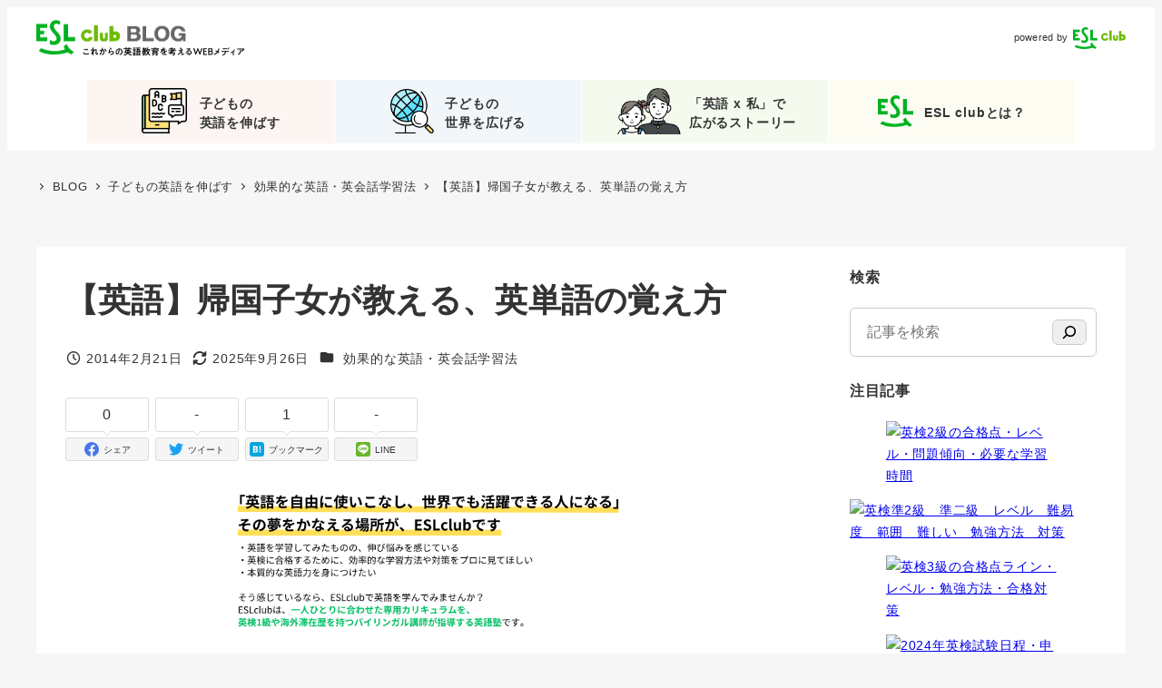

--- FILE ---
content_type: text/html; charset=UTF-8
request_url: https://eslclub.jp/blog/128/
body_size: 50671
content:
<!DOCTYPE html>
<html dir="ltr" lang="ja" prefix="og: https://ogp.me/ns#" data-sticky-footer="true" data-scrolled="false">

<head>
			<meta charset="UTF-8">
		<meta name="viewport" content="width=device-width, initial-scale=1, minimum-scale=1, viewport-fit=cover">
		<title>【英語】帰国子女が教える、英単語の覚え方 | ESL club ブログ</title>

		<!-- All in One SEO 4.9.1.1 - aioseo.com -->
	<meta name="description" content="英検やTOEICは語彙力、単語力が大事だといいますが、もちろんその通りです。 単語力がなくては思っていることを" />
	<meta name="robots" content="max-snippet:-1, max-image-preview:large, max-video-preview:-1" />
	<meta name="author" content="梶玲菜"/>
	<meta name="keywords" content="英単語,覚え方" />
	<link rel="canonical" href="https://eslclub.jp/blog/128/" />
	<meta name="generator" content="All in One SEO (AIOSEO) 4.9.1.1" />
		<meta property="og:locale" content="ja_JP" />
		<meta property="og:site_name" content="ESL club オフィシャルサイト" />
		<meta property="og:type" content="article" />
		<meta property="og:title" content="【英語】帰国子女が教える、英単語の覚え方 | ESL club ブログ" />
		<meta property="og:description" content="英検やTOEICは語彙力、単語力が大事だといいますが、もちろんその通りです。 単語力がなくては思っていることを" />
		<meta property="og:url" content="https://eslclub.jp/blog/128/" />
		<meta property="fb:app_id" content="4657257431009419" />
		<meta property="og:image" content="https://194.91.9.27/wp-content/uploads/1610419462.jpg" />
		<meta property="og:image:secure_url" content="https://194.91.9.27/wp-content/uploads/1610419462.jpg" />
		<meta property="article:published_time" content="2014-02-21T02:06:19+00:00" />
		<meta property="article:modified_time" content="2025-09-26T13:12:10+00:00" />
		<meta name="twitter:card" content="summary" />
		<meta name="twitter:title" content="【英語】帰国子女が教える、英単語の覚え方 | ESL club ブログ" />
		<meta name="twitter:description" content="英検やTOEICは語彙力、単語力が大事だといいますが、もちろんその通りです。 単語力がなくては思っていることを" />
		<meta name="twitter:image" content="https://194.91.9.27/wp-content/uploads/1610419462.jpg" />
		<script type="application/ld+json" class="aioseo-schema">
			{"@context":"https:\/\/schema.org","@graph":[{"@type":"Article","@id":"https:\/\/eslclub.jp\/blog\/128\/#article","name":"\u3010\u82f1\u8a9e\u3011\u5e30\u56fd\u5b50\u5973\u304c\u6559\u3048\u308b\u3001\u82f1\u5358\u8a9e\u306e\u899a\u3048\u65b9 | ESL club \u30d6\u30ed\u30b0","headline":"\u3010\u82f1\u8a9e\u3011\u5e30\u56fd\u5b50\u5973\u304c\u6559\u3048\u308b\u3001\u82f1\u5358\u8a9e\u306e\u899a\u3048\u65b9","author":{"@id":"https:\/\/eslclub.jp\/blog\/author\/eslclub_t_admin\/#author"},"publisher":{"@id":"https:\/\/eslclub.jp\/#organization"},"image":{"@type":"ImageObject","url":"https:\/\/194.91.9.27-content\/uploads\/2014\/02\/20140206220441-300x238.jpg","@id":"https:\/\/eslclub.jp\/blog\/128\/#articleImage"},"datePublished":"2014-02-21T11:06:19+09:00","dateModified":"2025-09-26T22:12:10+09:00","inLanguage":"ja","mainEntityOfPage":{"@id":"https:\/\/eslclub.jp\/blog\/128\/#webpage"},"isPartOf":{"@id":"https:\/\/eslclub.jp\/blog\/128\/#webpage"},"articleSection":"\u52b9\u679c\u7684\u306a\u82f1\u8a9e\u30fb\u82f1\u4f1a\u8a71\u5b66\u7fd2\u6cd5"},{"@type":"BreadcrumbList","@id":"https:\/\/eslclub.jp\/blog\/128\/#breadcrumblist","itemListElement":[{"@type":"ListItem","@id":"https:\/\/eslclub.jp#listItem","position":1,"name":"Home","item":"https:\/\/eslclub.jp","nextItem":{"@type":"ListItem","@id":"https:\/\/eslclub.jp\/blog\/category\/improve\/#listItem","name":"\u5b50\u3069\u3082\u306e\u82f1\u8a9e\u3092\u4f38\u3070\u3059"}},{"@type":"ListItem","@id":"https:\/\/eslclub.jp\/blog\/category\/improve\/#listItem","position":2,"name":"\u5b50\u3069\u3082\u306e\u82f1\u8a9e\u3092\u4f38\u3070\u3059","item":"https:\/\/eslclub.jp\/blog\/category\/improve\/","nextItem":{"@type":"ListItem","@id":"https:\/\/eslclub.jp\/blog\/category\/improve\/how-to-learn-english\/#listItem","name":"\u52b9\u679c\u7684\u306a\u82f1\u8a9e\u30fb\u82f1\u4f1a\u8a71\u5b66\u7fd2\u6cd5"},"previousItem":{"@type":"ListItem","@id":"https:\/\/eslclub.jp#listItem","name":"Home"}},{"@type":"ListItem","@id":"https:\/\/eslclub.jp\/blog\/category\/improve\/how-to-learn-english\/#listItem","position":3,"name":"\u52b9\u679c\u7684\u306a\u82f1\u8a9e\u30fb\u82f1\u4f1a\u8a71\u5b66\u7fd2\u6cd5","item":"https:\/\/eslclub.jp\/blog\/category\/improve\/how-to-learn-english\/","nextItem":{"@type":"ListItem","@id":"https:\/\/eslclub.jp\/blog\/128\/#listItem","name":"\u3010\u82f1\u8a9e\u3011\u5e30\u56fd\u5b50\u5973\u304c\u6559\u3048\u308b\u3001\u82f1\u5358\u8a9e\u306e\u899a\u3048\u65b9"},"previousItem":{"@type":"ListItem","@id":"https:\/\/eslclub.jp\/blog\/category\/improve\/#listItem","name":"\u5b50\u3069\u3082\u306e\u82f1\u8a9e\u3092\u4f38\u3070\u3059"}},{"@type":"ListItem","@id":"https:\/\/eslclub.jp\/blog\/128\/#listItem","position":4,"name":"\u3010\u82f1\u8a9e\u3011\u5e30\u56fd\u5b50\u5973\u304c\u6559\u3048\u308b\u3001\u82f1\u5358\u8a9e\u306e\u899a\u3048\u65b9","previousItem":{"@type":"ListItem","@id":"https:\/\/eslclub.jp\/blog\/category\/improve\/how-to-learn-english\/#listItem","name":"\u52b9\u679c\u7684\u306a\u82f1\u8a9e\u30fb\u82f1\u4f1a\u8a71\u5b66\u7fd2\u6cd5"}}]},{"@type":"Organization","@id":"https:\/\/eslclub.jp\/#organization","name":"ESL club","description":"\u3053\u308c\u304b\u3089\u306e\u82f1\u8a9e\u6559\u80b2\u3092\u8003\u3048\u308bWEB\u30e1\u30c7\u30a3\u30a2","url":"https:\/\/eslclub.jp\/","logo":{"@type":"ImageObject","url":"https:\/\/eslclub.jp\/wp-content\/uploads\/blog-logo.png","@id":"https:\/\/eslclub.jp\/blog\/128\/#organizationLogo","width":460,"height":85},"image":{"@id":"https:\/\/eslclub.jp\/blog\/128\/#organizationLogo"}},{"@type":"Person","@id":"https:\/\/eslclub.jp\/blog\/author\/eslclub_t_admin\/#author","url":"https:\/\/eslclub.jp\/blog\/author\/eslclub_t_admin\/","name":"\u68b6\u73b2\u83dc","image":{"@type":"ImageObject","@id":"https:\/\/eslclub.jp\/blog\/128\/#authorImage","url":"https:\/\/secure.gravatar.com\/avatar\/4895208a50d45e9a105ce9be4d7600df6aa1655d0d604f9145210420106b00bf?s=96&d=mm&r=g","width":96,"height":96,"caption":"\u68b6\u73b2\u83dc"}},{"@type":"WebPage","@id":"https:\/\/eslclub.jp\/blog\/128\/#webpage","url":"https:\/\/eslclub.jp\/blog\/128\/","name":"\u3010\u82f1\u8a9e\u3011\u5e30\u56fd\u5b50\u5973\u304c\u6559\u3048\u308b\u3001\u82f1\u5358\u8a9e\u306e\u899a\u3048\u65b9 | ESL club \u30d6\u30ed\u30b0","description":"\u82f1\u691c\u3084TOEIC\u306f\u8a9e\u5f59\u529b\u3001\u5358\u8a9e\u529b\u304c\u5927\u4e8b\u3060\u3068\u3044\u3044\u307e\u3059\u304c\u3001\u3082\u3061\u308d\u3093\u305d\u306e\u901a\u308a\u3067\u3059\u3002 \u5358\u8a9e\u529b\u304c\u306a\u304f\u3066\u306f\u601d\u3063\u3066\u3044\u308b\u3053\u3068\u3092","inLanguage":"ja","isPartOf":{"@id":"https:\/\/eslclub.jp\/#website"},"breadcrumb":{"@id":"https:\/\/eslclub.jp\/blog\/128\/#breadcrumblist"},"author":{"@id":"https:\/\/eslclub.jp\/blog\/author\/eslclub_t_admin\/#author"},"creator":{"@id":"https:\/\/eslclub.jp\/blog\/author\/eslclub_t_admin\/#author"},"datePublished":"2014-02-21T11:06:19+09:00","dateModified":"2025-09-26T22:12:10+09:00"},{"@type":"WebSite","@id":"https:\/\/eslclub.jp\/#website","url":"https:\/\/eslclub.jp\/","name":"ESL club \u30d6\u30ed\u30b0","description":"\u3053\u308c\u304b\u3089\u306e\u82f1\u8a9e\u6559\u80b2\u3092\u8003\u3048\u308bWEB\u30e1\u30c7\u30a3\u30a2","inLanguage":"ja","publisher":{"@id":"https:\/\/eslclub.jp\/#organization"}}]}
		</script>
		<!-- All in One SEO -->

<link rel='dns-prefetch' href='//www.google.com' />
<link rel='dns-prefetch' href='//use.fontawesome.com' />
<link rel="alternate" type="application/rss+xml" title="ESL club ブログ &raquo; フィード" href="https://eslclub.jp/feed/" />
<link rel="alternate" type="application/rss+xml" title="ESL club ブログ &raquo; コメントフィード" href="https://eslclub.jp/comments/feed/" />
		<link rel="profile" href="http://gmpg.org/xfn/11">
												<link rel="alternate" title="oEmbed (JSON)" type="application/json+oembed" href="https://eslclub.jp/wp-json/oembed/1.0/embed?url=https%3A%2F%2Feslclub.jp%2Fblog%2F128%2F" />
<link rel="alternate" title="oEmbed (XML)" type="text/xml+oembed" href="https://eslclub.jp/wp-json/oembed/1.0/embed?url=https%3A%2F%2Feslclub.jp%2Fblog%2F128%2F&#038;format=xml" />
<style id='wp-img-auto-sizes-contain-inline-css' type='text/css'>
img:is([sizes=auto i],[sizes^="auto," i]){contain-intrinsic-size:3000px 1500px}
/*# sourceURL=wp-img-auto-sizes-contain-inline-css */
</style>
<link rel='stylesheet' id='wp-share-buttons-css' href='https://eslclub.jp/wp-content/themes/snow-monkey/vendor/inc2734/wp-share-buttons/src/assets/css/wp-share-buttons.css?ver=1764910741' type='text/css' media='all' />
<link rel='stylesheet' id='slick-carousel-css' href='https://eslclub.jp/wp-content/themes/snow-monkey/vendor/inc2734/wp-awesome-widgets/src/assets/packages/slick-carousel/slick/slick.css?ver=1764910741' type='text/css' media='all' />
<link rel='stylesheet' id='slick-carousel-theme-css' href='https://eslclub.jp/wp-content/themes/snow-monkey/vendor/inc2734/wp-awesome-widgets/src/assets/packages/slick-carousel/slick/slick-theme.css?ver=1764910741' type='text/css' media='all' />
<link rel='stylesheet' id='wp-awesome-widgets-css' href='https://eslclub.jp/wp-content/themes/snow-monkey/vendor/inc2734/wp-awesome-widgets/src/assets/css/app.css?ver=1764910741' type='text/css' media='all' />
<link rel='stylesheet' id='wp-block-library-css' href='https://eslclub.jp/wp-includes/css/dist/block-library/style.min.css?ver=6.9' type='text/css' media='all' />
<style id='wp-block-heading-inline-css' type='text/css'>
h1:where(.wp-block-heading).has-background,h2:where(.wp-block-heading).has-background,h3:where(.wp-block-heading).has-background,h4:where(.wp-block-heading).has-background,h5:where(.wp-block-heading).has-background,h6:where(.wp-block-heading).has-background{padding:1.25em 2.375em}h1.has-text-align-left[style*=writing-mode]:where([style*=vertical-lr]),h1.has-text-align-right[style*=writing-mode]:where([style*=vertical-rl]),h2.has-text-align-left[style*=writing-mode]:where([style*=vertical-lr]),h2.has-text-align-right[style*=writing-mode]:where([style*=vertical-rl]),h3.has-text-align-left[style*=writing-mode]:where([style*=vertical-lr]),h3.has-text-align-right[style*=writing-mode]:where([style*=vertical-rl]),h4.has-text-align-left[style*=writing-mode]:where([style*=vertical-lr]),h4.has-text-align-right[style*=writing-mode]:where([style*=vertical-rl]),h5.has-text-align-left[style*=writing-mode]:where([style*=vertical-lr]),h5.has-text-align-right[style*=writing-mode]:where([style*=vertical-rl]),h6.has-text-align-left[style*=writing-mode]:where([style*=vertical-lr]),h6.has-text-align-right[style*=writing-mode]:where([style*=vertical-rl]){rotate:180deg}
:root :where(.wp-block-heading.is-style-snow-monkey-143809) { border-top-width: 1px; border-top-style: solid; border-top-color: currentColor; border-bottom-width: 1px; border-bottom-style: solid; border-bottom-color: currentColor; padding-top: var(--_padding-2); padding-bottom: var(--_padding-2); }
:root :where(.wp-block-heading.is-style-snow-monkey-143825) { --hyphen-width: .5em; display: flex; align-items: center; gap: var(--_s-2); } :root :where(.wp-block-heading.is-style-snow-monkey-143825)::before { content: ''; height: 1px; width: var(--hyphen-width); background-color: var(--wp--preset--color--sm-accent); }
:root :where(.wp-block-heading.is-style-snow-monkey-143826) { --heading--color: var(--wp--preset--color--sm-accent); position: relative; margin-right: auto; margin-left: auto; padding-right: 2rem; padding-left: 2rem; width: fit-content; } :root :where(.wp-block-heading.is-style-snow-monkey-143826)::before { content: ''; position: absolute; background-color: var(--heading--color); inset: 0; mask-image: url('data:image/svg+xml;charset=utf8,%3Csvg%20viewBox%3D%220%200%209%2016%22%20xmlns%3D%22http%3A%2F%2Fwww.w3.org%2F2000%2Fsvg%22%3E%3Cpath%20d%3D%22M1.47653%200.511402L8.49047%2014.8921%22%20stroke-linecap%3D%22round%22%20stroke%3D%22currentColor%22%2F%3E%3C%2Fsvg%3E'), url('data:image/svg+xml;charset=utf8,%3Csvg%20viewBox%3D%220%200%209%2016%22%20xmlns%3D%22http%3A%2F%2Fwww.w3.org%2F2000%2Fsvg%22%3E%3Cpath%20d%3D%22M8.01395%200.509998L1.00001%2014.8907%22%20stroke-linecap%3D%22round%22%20stroke%3D%22currentColor%22%2F%3E%3C%2Fsvg%3E'); mask-repeat: no-repeat, no-repeat; mask-position: 0 50%, 100% 50%; mask-size: 1rem, 1rem; pointer-events: none; }
:root :where(.wp-block-heading.is-style-snow-monkey-145909) { display: flex; align-items: center; gap: var(--_s-2); } :root :where(.wp-block-heading.is-style-snow-monkey-145909)::before { content: '#'; color: var(--wp--preset--color--sm-accent); }
:root :where(.wp-block-heading.is-style-snow-monkey-146364) { --hyphen-width: .5em; --hyphen-color: var(--wp--preset--color--sm-accent); display: flex; flex-direction: column; gap: calc(var(--_s-2) / 2); } :root :where(.wp-block-heading.is-style-snow-monkey-146364)::before { content: ''; height: 1px; width: var(--hyphen-width); background-color: var(--hyphen-color); } :root :where(.wp-block-heading.is-style-snow-monkey-146364.has-text-align-center)::before { margin: 0 auto; } :root :where(.wp-block-heading.is-style-snow-monkey-146364.has-text-align-right)::before { margin: 0 0 0 auto; }
:root :where(.wp-block-heading.is-style-snow-monkey-143809) { border-top-width: 1px; border-top-style: solid; border-top-color: currentColor; border-bottom-width: 1px; border-bottom-style: solid; border-bottom-color: currentColor; padding-top: var(--_padding-2); padding-bottom: var(--_padding-2); }
:root :where(.wp-block-heading.is-style-snow-monkey-143825) { --hyphen-width: .5em; display: flex; align-items: center; gap: var(--_s-2); } :root :where(.wp-block-heading.is-style-snow-monkey-143825)::before { content: ''; height: 1px; width: var(--hyphen-width); background-color: var(--wp--preset--color--sm-accent); }
:root :where(.wp-block-heading.is-style-snow-monkey-143826) { --heading--color: var(--wp--preset--color--sm-accent); position: relative; margin-right: auto; margin-left: auto; padding-right: 2rem; padding-left: 2rem; width: fit-content; } :root :where(.wp-block-heading.is-style-snow-monkey-143826)::before { content: ''; position: absolute; background-color: var(--heading--color); inset: 0; mask-image: url('data:image/svg+xml;charset=utf8,%3Csvg%20viewBox%3D%220%200%209%2016%22%20xmlns%3D%22http%3A%2F%2Fwww.w3.org%2F2000%2Fsvg%22%3E%3Cpath%20d%3D%22M1.47653%200.511402L8.49047%2014.8921%22%20stroke-linecap%3D%22round%22%20stroke%3D%22currentColor%22%2F%3E%3C%2Fsvg%3E'), url('data:image/svg+xml;charset=utf8,%3Csvg%20viewBox%3D%220%200%209%2016%22%20xmlns%3D%22http%3A%2F%2Fwww.w3.org%2F2000%2Fsvg%22%3E%3Cpath%20d%3D%22M8.01395%200.509998L1.00001%2014.8907%22%20stroke-linecap%3D%22round%22%20stroke%3D%22currentColor%22%2F%3E%3C%2Fsvg%3E'); mask-repeat: no-repeat, no-repeat; mask-position: 0 50%, 100% 50%; mask-size: 1rem, 1rem; pointer-events: none; }
:root :where(.wp-block-heading.is-style-snow-monkey-145909) { display: flex; align-items: center; gap: var(--_s-2); } :root :where(.wp-block-heading.is-style-snow-monkey-145909)::before { content: '#'; color: var(--wp--preset--color--sm-accent); }
:root :where(.wp-block-heading.is-style-snow-monkey-146364) { --hyphen-width: .5em; --hyphen-color: var(--wp--preset--color--sm-accent); display: flex; flex-direction: column; gap: calc(var(--_s-2) / 2); } :root :where(.wp-block-heading.is-style-snow-monkey-146364)::before { content: ''; height: 1px; width: var(--hyphen-width); background-color: var(--hyphen-color); } :root :where(.wp-block-heading.is-style-snow-monkey-146364.has-text-align-center)::before { margin: 0 auto; } :root :where(.wp-block-heading.is-style-snow-monkey-146364.has-text-align-right)::before { margin: 0 0 0 auto; }
/*# sourceURL=wp-block-heading-inline-css */
</style>
<style id='wp-block-image-inline-css' type='text/css'>
.wp-block-image>a,.wp-block-image>figure>a{display:inline-block}.wp-block-image img{box-sizing:border-box;height:auto;max-width:100%;vertical-align:bottom}@media not (prefers-reduced-motion){.wp-block-image img.hide{visibility:hidden}.wp-block-image img.show{animation:show-content-image .4s}}.wp-block-image[style*=border-radius] img,.wp-block-image[style*=border-radius]>a{border-radius:inherit}.wp-block-image.has-custom-border img{box-sizing:border-box}.wp-block-image.aligncenter{text-align:center}.wp-block-image.alignfull>a,.wp-block-image.alignwide>a{width:100%}.wp-block-image.alignfull img,.wp-block-image.alignwide img{height:auto;width:100%}.wp-block-image .aligncenter,.wp-block-image .alignleft,.wp-block-image .alignright,.wp-block-image.aligncenter,.wp-block-image.alignleft,.wp-block-image.alignright{display:table}.wp-block-image .aligncenter>figcaption,.wp-block-image .alignleft>figcaption,.wp-block-image .alignright>figcaption,.wp-block-image.aligncenter>figcaption,.wp-block-image.alignleft>figcaption,.wp-block-image.alignright>figcaption{caption-side:bottom;display:table-caption}.wp-block-image .alignleft{float:left;margin:.5em 1em .5em 0}.wp-block-image .alignright{float:right;margin:.5em 0 .5em 1em}.wp-block-image .aligncenter{margin-left:auto;margin-right:auto}.wp-block-image :where(figcaption){margin-bottom:1em;margin-top:.5em}.wp-block-image.is-style-circle-mask img{border-radius:9999px}@supports ((-webkit-mask-image:none) or (mask-image:none)) or (-webkit-mask-image:none){.wp-block-image.is-style-circle-mask img{border-radius:0;-webkit-mask-image:url('data:image/svg+xml;utf8,<svg viewBox="0 0 100 100" xmlns="http://www.w3.org/2000/svg"><circle cx="50" cy="50" r="50"/></svg>');mask-image:url('data:image/svg+xml;utf8,<svg viewBox="0 0 100 100" xmlns="http://www.w3.org/2000/svg"><circle cx="50" cy="50" r="50"/></svg>');mask-mode:alpha;-webkit-mask-position:center;mask-position:center;-webkit-mask-repeat:no-repeat;mask-repeat:no-repeat;-webkit-mask-size:contain;mask-size:contain}}:root :where(.wp-block-image.is-style-rounded img,.wp-block-image .is-style-rounded img){border-radius:9999px}.wp-block-image figure{margin:0}.wp-lightbox-container{display:flex;flex-direction:column;position:relative}.wp-lightbox-container img{cursor:zoom-in}.wp-lightbox-container img:hover+button{opacity:1}.wp-lightbox-container button{align-items:center;backdrop-filter:blur(16px) saturate(180%);background-color:#5a5a5a40;border:none;border-radius:4px;cursor:zoom-in;display:flex;height:20px;justify-content:center;opacity:0;padding:0;position:absolute;right:16px;text-align:center;top:16px;width:20px;z-index:100}@media not (prefers-reduced-motion){.wp-lightbox-container button{transition:opacity .2s ease}}.wp-lightbox-container button:focus-visible{outline:3px auto #5a5a5a40;outline:3px auto -webkit-focus-ring-color;outline-offset:3px}.wp-lightbox-container button:hover{cursor:pointer;opacity:1}.wp-lightbox-container button:focus{opacity:1}.wp-lightbox-container button:focus,.wp-lightbox-container button:hover,.wp-lightbox-container button:not(:hover):not(:active):not(.has-background){background-color:#5a5a5a40;border:none}.wp-lightbox-overlay{box-sizing:border-box;cursor:zoom-out;height:100vh;left:0;overflow:hidden;position:fixed;top:0;visibility:hidden;width:100%;z-index:100000}.wp-lightbox-overlay .close-button{align-items:center;cursor:pointer;display:flex;justify-content:center;min-height:40px;min-width:40px;padding:0;position:absolute;right:calc(env(safe-area-inset-right) + 16px);top:calc(env(safe-area-inset-top) + 16px);z-index:5000000}.wp-lightbox-overlay .close-button:focus,.wp-lightbox-overlay .close-button:hover,.wp-lightbox-overlay .close-button:not(:hover):not(:active):not(.has-background){background:none;border:none}.wp-lightbox-overlay .lightbox-image-container{height:var(--wp--lightbox-container-height);left:50%;overflow:hidden;position:absolute;top:50%;transform:translate(-50%,-50%);transform-origin:top left;width:var(--wp--lightbox-container-width);z-index:9999999999}.wp-lightbox-overlay .wp-block-image{align-items:center;box-sizing:border-box;display:flex;height:100%;justify-content:center;margin:0;position:relative;transform-origin:0 0;width:100%;z-index:3000000}.wp-lightbox-overlay .wp-block-image img{height:var(--wp--lightbox-image-height);min-height:var(--wp--lightbox-image-height);min-width:var(--wp--lightbox-image-width);width:var(--wp--lightbox-image-width)}.wp-lightbox-overlay .wp-block-image figcaption{display:none}.wp-lightbox-overlay button{background:none;border:none}.wp-lightbox-overlay .scrim{background-color:#fff;height:100%;opacity:.9;position:absolute;width:100%;z-index:2000000}.wp-lightbox-overlay.active{visibility:visible}@media not (prefers-reduced-motion){.wp-lightbox-overlay.active{animation:turn-on-visibility .25s both}.wp-lightbox-overlay.active img{animation:turn-on-visibility .35s both}.wp-lightbox-overlay.show-closing-animation:not(.active){animation:turn-off-visibility .35s both}.wp-lightbox-overlay.show-closing-animation:not(.active) img{animation:turn-off-visibility .25s both}.wp-lightbox-overlay.zoom.active{animation:none;opacity:1;visibility:visible}.wp-lightbox-overlay.zoom.active .lightbox-image-container{animation:lightbox-zoom-in .4s}.wp-lightbox-overlay.zoom.active .lightbox-image-container img{animation:none}.wp-lightbox-overlay.zoom.active .scrim{animation:turn-on-visibility .4s forwards}.wp-lightbox-overlay.zoom.show-closing-animation:not(.active){animation:none}.wp-lightbox-overlay.zoom.show-closing-animation:not(.active) .lightbox-image-container{animation:lightbox-zoom-out .4s}.wp-lightbox-overlay.zoom.show-closing-animation:not(.active) .lightbox-image-container img{animation:none}.wp-lightbox-overlay.zoom.show-closing-animation:not(.active) .scrim{animation:turn-off-visibility .4s forwards}}@keyframes show-content-image{0%{visibility:hidden}99%{visibility:hidden}to{visibility:visible}}@keyframes turn-on-visibility{0%{opacity:0}to{opacity:1}}@keyframes turn-off-visibility{0%{opacity:1;visibility:visible}99%{opacity:0;visibility:visible}to{opacity:0;visibility:hidden}}@keyframes lightbox-zoom-in{0%{transform:translate(calc((-100vw + var(--wp--lightbox-scrollbar-width))/2 + var(--wp--lightbox-initial-left-position)),calc(-50vh + var(--wp--lightbox-initial-top-position))) scale(var(--wp--lightbox-scale))}to{transform:translate(-50%,-50%) scale(1)}}@keyframes lightbox-zoom-out{0%{transform:translate(-50%,-50%) scale(1);visibility:visible}99%{visibility:visible}to{transform:translate(calc((-100vw + var(--wp--lightbox-scrollbar-width))/2 + var(--wp--lightbox-initial-left-position)),calc(-50vh + var(--wp--lightbox-initial-top-position))) scale(var(--wp--lightbox-scale));visibility:hidden}}
:root :where(.wp-block-image.is-style-snow-monkey-146000 img) { mask-image: url('data:image/svg+xml,%3Csvg%20viewBox%3D%220%200%20492%20433%22%20xmlns%3D%22http%3A%2F%2Fwww.w3.org%2F2000%2Fsvg%22%3E%0A%3Cpath%20d%3D%22M491.777%200C475.906%2034.2461%20441.228%2058%20401%2058C395.203%2058%20389.521%2057.5045%20383.994%2056.5576C383.998%2057.038%20384%2057.5188%20384%2058C384%20168.457%20294.457%20258%20184%20258C171.013%20258%20158.316%20256.761%20146.019%20254.396C127.656%20281.328%20100.751%20301.968%2069.2021%20312.419C71.03%20319.98%2072%20327.877%2072%20336C72%20381.509%2041.6%20419.915%200%20432.024V0H491.777Z%22%2F%3E%0A%3C%2Fsvg%3E'), url('data:image/svg+xml,%3Csvg%20viewBox%3D%220%200%20492%20433%22%20xmlns%3D%22http%3A%2F%2Fwww.w3.org%2F2000%2Fsvg%22%3E%0A%3Cpath%20d%3D%22M0%20432.024C15.8713%20397.778%2050.5497%20374.024%2090.7773%20374.024C96.5745%20374.024%20102.256%20374.52%20107.783%20375.467C107.78%20374.986%20107.777%20374.506%20107.777%20374.024C107.777%20263.567%20197.32%20174.024%20307.777%20174.024C320.764%20174.024%20333.462%20175.264%20345.759%20177.628C364.122%20150.696%20391.026%20130.056%20422.575%20119.605C420.747%20112.044%20419.777%20104.147%20419.777%2096.0244C419.777%2050.5157%20450.177%2012.1097%20491.777%200V432.024H0Z%22%2F%3E%0A%3C%2Fsvg%3E'), url('data:image/svg+xml,%3Csvg%20viewBox%3D%220%200%2010%2010%22%20xmlns%3D%22http%3A%2F%2Fwww.w3.org%2F2000%2Fsvg%22%3E%3Crect%20x%3D%220%22%20y%3D%220%22%20height%3D%2210%22%20width%3D%2210%22%3E%3C%2Frect%3E%3C%2Fsvg%3E'); mask-repeat: no-repeat, no-repeat, repeat; mask-position: -1px -1px, calc(100% + 1px) calc(100% + 1px), 0 0; mask-size: 33%, 33%, cover; mask-composite: exclude; }
:root :where(.wp-block-image.is-style-snow-monkey-146003 img) { mask-image: url('data:image/svg+xml,%3Csvg%20viewBox%3D%220%200%20492%20433%22%20xmlns%3D%22http%3A%2F%2Fwww.w3.org%2F2000%2Fsvg%22%3E%0A%3Cpath%20d%3D%22M0.222656%200C16.0939%2034.2461%2050.7724%2058%2091%2058C96.7972%2058%20102.479%2057.5045%20108.006%2056.5576C108.002%2057.038%20108%2057.5188%20108%2058C108%20168.457%20197.543%20258%20308%20258C320.987%20258%20333.684%20256.761%20345.981%20254.396C364.344%20281.328%20391.249%20301.968%20422.798%20312.419C420.97%20319.98%20420%20327.877%20420%20336C420%20381.509%20450.4%20419.915%20492%20432.024V0H0.222656Z%22%2F%3E%0A%3C%2Fsvg%3E'), url('data:image/svg+xml,%3Csvg%20viewBox%3D%220%200%20492%20433%22%20xmlns%3D%22http%3A%2F%2Fwww.w3.org%2F2000%2Fsvg%22%3E%0A%3Cpath%20d%3D%22M491.777%20432.024C475.906%20397.778%20441.228%20374.024%20401%20374.024C395.203%20374.024%20389.521%20374.52%20383.994%20375.467C383.998%20374.986%20384%20374.506%20384%20374.024C384%20263.567%20294.457%20174.024%20184%20174.024C171.013%20174.024%20158.316%20175.264%20146.019%20177.628C127.656%20150.696%20100.751%20130.056%2069.2021%20119.605C71.03%20112.044%2072%20104.147%2072%2096.0244C72%2050.5157%2041.6%2012.1097%200%200V432.024H491.777Z%22%2F%3E%0A%3C%2Fsvg%3E'), url('data:image/svg+xml,%3Csvg%20viewBox%3D%220%200%2010%2010%22%20xmlns%3D%22http%3A%2F%2Fwww.w3.org%2F2000%2Fsvg%22%3E%3Crect%20x%3D%220%22%20y%3D%220%22%20height%3D%2210%22%20width%3D%2210%22%3E%3C%2Frect%3E%3C%2Fsvg%3E'); mask-repeat: no-repeat, no-repeat, repeat; mask-position: calc(100% + 1px) -1px, -1px calc(100% + 1px), 0 0; mask-size: 33%, 33%, 100%; mask-composite: exclude; }
:root :where(.wp-block-image.is-style-snow-monkey-146007 img) { mask-image: url('data:image/svg+xml,%3Csvg%20viewBox%3D%220%200%201263%20343%22%20xmlns%3D%22http%3A%2F%2Fwww.w3.org%2F2000%2Fsvg%22%3E%0A%3Cpath%20d%3D%22M67%200C164.837%200%20246.265%2070.2515%20263.595%20163.062C290.001%20150.212%20319.658%20143%20351%20143C396.583%20143%20438.603%20158.251%20472.239%20183.926C508.379%20148.118%20558.106%20126%20613%20126C703.614%20126%20780.153%20186.261%20804.729%20268.895C828.748%20252.553%20857.758%20243%20889%20243C931.564%20243%20969.987%20260.73%20997.288%20289.206C1029.4%20221.68%201098.25%20175%201178%20175C1208.39%20175%201237.2%20181.781%201263%20193.911V343H0V11.499C20.9461%204.05361%2043.4996%200%2067%200Z%22%2F%3E%0A%3C%2Fsvg%3E'), url('data:image/svg+xml,%3Csvg%20viewBox%3D%220%200%2010%2010%22%20xmlns%3D%22http%3A%2F%2Fwww.w3.org%2F2000%2Fsvg%22%3E%3Crect%20x%3D%220%22%20y%3D%220%22%20height%3D%2210%22%20width%3D%2210%22%3E%3C%2Frect%3E%3C%2Fsvg%3E'); mask-repeat: no-repeat, repeat; mask-position: 0 calc(100% + 1px), 0 0; mask-size: 100%, 100%; mask-composite: exclude; }
:root :where(.wp-block-image.is-style-snow-monkey-146010 img) { mask-image: url('data:image/svg+xml,%3Csvg%20viewBox%3D%220%200%201263%20343%22%20xmlns%3D%22http%3A%2F%2Fwww.w3.org%2F2000%2Fsvg%22%3E%0A%3Cpath%20d%3D%22M1196%200C1098.16%200%201016.73%2070.2515%20999.405%20163.062C972.999%20150.212%20943.342%20143%20912%20143C866.417%20143%20824.397%20158.251%20790.761%20183.926C754.621%20148.118%20704.894%20126%20650%20126C559.386%20126%20482.847%20186.261%20458.271%20268.895C434.252%20252.553%20405.242%20243%20374%20243C331.436%20243%20293.013%20260.73%20265.712%20289.206C233.596%20221.68%20164.751%20175%2085%20175C54.6063%20175%2025.7969%20181.781%200%20193.911V343H1263V11.499C1242.05%204.05361%201219.5%200%201196%200Z%22%2F%3E%0A%3C%2Fsvg%3E'), url('data:image/svg+xml,%3Csvg%20viewBox%3D%220%200%2010%2010%22%20xmlns%3D%22http%3A%2F%2Fwww.w3.org%2F2000%2Fsvg%22%3E%3Crect%20x%3D%220%22%20y%3D%220%22%20height%3D%2210%22%20width%3D%2210%22%3E%3C%2Frect%3E%3C%2Fsvg%3E'); mask-repeat: no-repeat, repeat; mask-position: 0 calc(100% + 1px), 0 0; mask-size: 100%, 100%; mask-composite: exclude; }
:root :where(.wp-block-image.is-style-snow-monkey-146092 img) { mask-image: url('data:image/svg+xml,%3Csvg%20viewBox%3D%220%200%20212%20212%22%20xmlns%3D%22http%3A%2F%2Fwww.w3.org%2F2000%2Fsvg%22%3E%0A%3Cpath%20d%3D%22M0.000244141%20211.14V-0.000427246H211.141L0.000244141%20211.14Z%22%2F%3E%0A%3C%2Fsvg%3E'), url('data:image/svg+xml,%3Csvg%20viewBox%3D%220%200%20214%20214%22%20xmlns%3D%22http%3A%2F%2Fwww.w3.org%2F2000%2Fsvg%22%3E%0A%3Cpath%20d%3D%22M214%20213.09L213.091%20214H0.958984L214%200.958496V213.09Z%22%2F%3E%0A%3C%2Fsvg%3E'), url('data:image/svg+xml,%3Csvg%20viewBox%3D%220%200%2010%2010%22%20xmlns%3D%22http%3A%2F%2Fwww.w3.org%2F2000%2Fsvg%22%3E%3Crect%20x%3D%220%22%20y%3D%220%22%20height%3D%2210%22%20width%3D%2210%22%3E%3C%2Frect%3E%3C%2Fsvg%3E'); mask-repeat: no-repeat, no-repeat, no-repeat; mask-position: 0 0, calc(100% + 1px) calc(100% + 1px), 0 0; mask-size: 10%, 10%, cover; mask-composite: exclude; }
:root :where(.wp-block-image.is-style-snow-monkey-146096 img) { mask-image: url('data:image/svg+xml,%3Csvg%20viewBox%3D%220%200%20668%20947%22%20xmlns%3D%22http%3A%2F%2Fwww.w3.org%2F2000%2Fsvg%22%3E%0A%3Cpath%20d%3D%22M668%200.111206L4.98169%20947H0.000244141V-0.00012207H668V0.111206Z%22%2F%3E%0A%3C%2Fsvg%3E'), url('data:image/svg+xml,%3Csvg%20viewBox%3D%220%200%20664%20947%22%20xmlns%3D%22http%3A%2F%2Fwww.w3.org%2F2000%2Fsvg%22%3E%0A%3Cpath%20d%3D%22M663.078%200.198242V947H0.119385L663.078%200.198242Z%22%2F%3E%0A%3C%2Fsvg%3E'), url('data:image/svg+xml,%3Csvg%20viewBox%3D%220%200%2010%2010%22%20xmlns%3D%22http%3A%2F%2Fwww.w3.org%2F2000%2Fsvg%22%3E%3Crect%20x%3D%220%22%20y%3D%220%22%20height%3D%2210%22%20width%3D%2210%22%3E%3C%2Frect%3E%3C%2Fsvg%3E'); mask-repeat: no-repeat, no-repeat, no-repeat; mask-position: 0 0, calc(100% + 2px) calc(100% + 1px), 0 0; mask-size: 100%, 100%, cover; mask-composite: exclude; }
:root :where(.wp-block-image.is-style-snow-monkey-146099 img) { mask-image: url('data:image/svg+xml,%3Csvg%20viewBox%3D%220%200%201263%20216%22%20xmlns%3D%22http%3A%2F%2Fwww.w3.org%2F2000%2Fsvg%22%3E%0A%3Cpath%20d%3D%22M1263%200.179688L0.000244141%20216.008V0H1263V0.179688Z%22%2F%3E%0A%3C%2Fsvg%3E'), url('data:image/svg+xml,%3Csvg%20viewBox%3D%220%200%201263%20216%22%20xmlns%3D%22http%3A%2F%2Fwww.w3.org%2F2000%2Fsvg%22%3E%0A%3Cpath%20d%3D%22M0.000244141%20215.82L1263%20-0.0078125V216H0.000244141V215.82Z%22%2F%3E%0A%3C%2Fsvg%3E'), url('data:image/svg+xml,%3Csvg%20viewBox%3D%220%200%2010%2010%22%20xmlns%3D%22http%3A%2F%2Fwww.w3.org%2F2000%2Fsvg%22%3E%3Crect%20x%3D%220%22%20y%3D%220%22%20height%3D%2210%22%20width%3D%2210%22%3E%3C%2Frect%3E%3C%2Fsvg%3E'); mask-repeat: no-repeat, no-repeat, no-repeat; mask-position: 0 0, calc(100% + 1px) calc(100% + 1px), 0 0; mask-size: 100%, 100%, cover; mask-composite: exclude; }
:root :where(.wp-block-image.is-style-snow-monkey-146102 img) { mask-image: url('data:image/svg+xml,%3Csvg%20viewBox%3D%220%200%20400%20400%22%20xmlns%3D%22http%3A%2F%2Fwww.w3.org%2F2000%2Fsvg%22%3E%0A%3Crect%20width%3D%22100%22%20height%3D%22100%22%20fill%3D%22white%22%2F%3E%0A%3Cpath%20opacity%3D%220.75%22%20d%3D%22M100%20200H0V100H100V200ZM200%20100H100V0H200V100Z%22%20fill%3D%22white%22%2F%3E%0A%3Cpath%20opacity%3D%220.5%22%20d%3D%22M100%20300H0V200H100V300ZM200%20200H100V100H200V200ZM300%20100H200V0H300V100Z%22%20fill%3D%22white%22%2F%3E%0A%3Cpath%20opacity%3D%220.25%22%20d%3D%22M100%20400H0V300H100V400ZM200%20300H100V200H200V300ZM300%20200H200V100H300V200ZM400%20100H300V0H400V100Z%22%20fill%3D%22white%22%2F%3E%0A%3C%2Fsvg%3E'), url('data:image/svg+xml,%3Csvg%20viewBox%3D%220%200%20400%20400%22%20xmlns%3D%22http%3A%2F%2Fwww.w3.org%2F2000%2Fsvg%22%3E%0A%3Crect%20x%3D%22300%22%20y%3D%22300%22%20width%3D%22100%22%20height%3D%22100%22%20fill%3D%22white%22%2F%3E%0A%3Cpath%20opacity%3D%220.75%22%20d%3D%22M300%20400H200V300H300V400ZM400%20300H300V200H400V300Z%22%20fill%3D%22white%22%2F%3E%0A%3Cpath%20opacity%3D%220.5%22%20d%3D%22M200%20400H100V300H200V400ZM300%20300H200V200H300V300ZM400%20200H300V100H400V200Z%22%20fill%3D%22white%22%2F%3E%0A%3Cpath%20opacity%3D%220.25%22%20d%3D%22M100%20400H0V300H100V400ZM200%20300H100V200H200V300ZM300%20200H200V100H300V200ZM400%20100H300V0H400V100Z%22%20fill%3D%22white%22%2F%3E%0A%3C%2Fsvg%3E'), url('data:image/svg+xml,%3Csvg%20viewBox%3D%220%200%2010%2010%22%20xmlns%3D%22http%3A%2F%2Fwww.w3.org%2F2000%2Fsvg%22%3E%3Crect%20x%3D%220%22%20y%3D%220%22%20height%3D%2210%22%20width%3D%2210%22%3E%3C%2Frect%3E%3C%2Fsvg%3E'); mask-repeat: no-repeat, no-repeat, no-repeat; mask-position: 0 0, calc(100% + 1px) calc(100% + 1px), 0 0; mask-size: 25%, 25%, cover; mask-composite: exclude; }
:root :where(.wp-block-image.is-style-snow-monkey-146105 img) { mask-image: url('data:image/svg+xml,%3Csvg%20viewBox%3D%220%200%20500%20500%22%20xmlns%3D%22http%3A%2F%2Fwww.w3.org%2F2000%2Fsvg%22%3E%0A%3Crect%20width%3D%22200%22%20height%3D%22100%22%20fill%3D%22white%22%2F%3E%0A%3Crect%20opacity%3D%220.5%22%20x%3D%22200%22%20y%3D%22200%22%20width%3D%22100%22%20height%3D%22100%22%20fill%3D%22white%22%2F%3E%0A%3Crect%20opacity%3D%220.75%22%20x%3D%22200%22%20width%3D%22100%22%20height%3D%22100%22%20fill%3D%22white%22%2F%3E%0A%3Cpath%20opacity%3D%220.25%22%20d%3D%22M100%20500H0V400H100V500ZM100%20300H0V200H100V300ZM200%20200H100V100H200V200ZM500%20100H400V0H500V100Z%22%20fill%3D%22white%22%2F%3E%0A%3C%2Fsvg%3E'), url('data:image/svg+xml,%3Csvg%20viewBox%3D%220%200%20500%20500%22%20xmlns%3D%22http%3A%2F%2Fwww.w3.org%2F2000%2Fsvg%22%3E%0A%3Crect%20x%3D%22400%22%20y%3D%22400%22%20width%3D%22100%22%20height%3D%22100%22%20fill%3D%22white%22%2F%3E%0A%3Cpath%20opacity%3D%220.75%22%20d%3D%22M400%20500H300V400H400V500ZM500%20400H400V300H500V400Z%22%20fill%3D%22white%22%2F%3E%0A%3Cpath%20opacity%3D%220.5%22%20d%3D%22M300%20500H200V400H300V500ZM400%20400H300V300H400V400ZM500%20300H400V200H500V300Z%22%20fill%3D%22white%22%2F%3E%0A%3Cpath%20opacity%3D%220.25%22%20d%3D%22M100%20500H0V400H100V500ZM300%20400H200V300H300V400ZM400%20200H300V100H400V200ZM500%20100H400V0H500V100Z%22%20fill%3D%22white%22%2F%3E%0A%3C%2Fsvg%3E'), url('data:image/svg+xml,%3Csvg%20viewBox%3D%220%200%2010%2010%22%20xmlns%3D%22http%3A%2F%2Fwww.w3.org%2F2000%2Fsvg%22%3E%3Crect%20x%3D%220%22%20y%3D%220%22%20height%3D%2210%22%20width%3D%2210%22%3E%3C%2Frect%3E%3C%2Fsvg%3E'); mask-repeat: no-repeat, no-repeat, no-repeat; mask-position: 0 0, calc(100% + 1px) calc(100% + 1px), 0 0; mask-size: 25%, 25%, cover; mask-composite: exclude; }
:root :where(.wp-block-image.is-style-snow-monkey-146108 img) { mask-image: url('data:image/svg+xml,%3Csvg%20viewBox%3D%220%200%20400%20400%22%20xmlns%3D%22http%3A%2F%2Fwww.w3.org%2F2000%2Fsvg%22%3E%0A%3Cpath%20d%3D%22M100%20200H0V0H100V200Z%22%20fill%3D%22white%22%2F%3E%0A%3Cpath%20opacity%3D%220.75%22%20d%3D%22M200%20200H100V0H200V200Z%22%20fill%3D%22white%22%2F%3E%0A%3Cpath%20opacity%3D%220.5%22%20d%3D%22M200%20300H0V200H200V300ZM300%20100H200V0H300V100Z%22%20fill%3D%22white%22%2F%3E%0A%3Cpath%20opacity%3D%220.25%22%20d%3D%22M100%20400H0V300H100V400ZM300%20200H200V100H300V200ZM400%20100H300V0H400V100Z%22%20fill%3D%22white%22%2F%3E%0A%3C%2Fsvg%3E'), url('data:image/svg+xml,%3Csvg%20viewBox%3D%220%200%20400%20400%22%20xmlns%3D%22http%3A%2F%2Fwww.w3.org%2F2000%2Fsvg%22%3E%0A%3Cpath%20d%3D%22M300%20200H400V400H300V200Z%22%20fill%3D%22white%22%2F%3E%0A%3Cpath%20opacity%3D%220.75%22%20d%3D%22M200%20200H300V400H200V200Z%22%20fill%3D%22white%22%2F%3E%0A%3Cpath%20opacity%3D%220.5%22%20d%3D%22M200%20100H400V200H200V100ZM100%20300H200V400H100V300Z%22%20fill%3D%22white%22%2F%3E%0A%3Cpath%20opacity%3D%220.25%22%20d%3D%22M300%200H400V100H300V0ZM100%20200H200V300H100V200ZM0%20300H100V400H0V300Z%22%20fill%3D%22white%22%2F%3E%0A%3C%2Fsvg%3E'), url('data:image/svg+xml,%3Csvg%20viewBox%3D%220%200%2010%2010%22%20xmlns%3D%22http%3A%2F%2Fwww.w3.org%2F2000%2Fsvg%22%3E%3Crect%20x%3D%220%22%20y%3D%220%22%20height%3D%2210%22%20width%3D%2210%22%3E%3C%2Frect%3E%3C%2Fsvg%3E'); mask-repeat: no-repeat, no-repeat, no-repeat; mask-position: 0 0, calc(100% + 1px) calc(100% + 1px), 0 0; mask-size: 25%, 25%, cover; mask-composite: exclude; }
:root :where(.wp-block-image.is-style-snow-monkey-146111 img) { mask-image: url('data:image/svg+xml,%3Csvg%20viewBox%3D%220%200%201120%20978%22%20xmlns%3D%22http%3A%2F%2Fwww.w3.org%2F2000%2Fsvg%22%3E%0A%3Cpath%20d%3D%22M737.281%20312.577C776.334%20273.525%20839.65%20273.525%20878.702%20312.577C914.349%20348.223%20917.456%20404.086%20888.027%20443.258L948.706%20382.581C987.758%20343.528%201051.07%20343.528%201090.13%20382.581C1129.18%20421.633%201129.18%20484.949%201090.13%20524.001L665.863%20948.266C626.811%20987.319%20563.494%20987.319%20524.441%20948.266C488.795%20912.619%20485.687%20856.756%20515.116%20817.584L454.438%20878.262C415.386%20917.315%20352.069%20917.315%20313.017%20878.262C273.964%20839.21%20273.965%20775.894%20313.017%20736.841L737.281%20312.577ZM454.438%2029.7339C493.491%20-9.31819%20556.807%20-9.31822%20595.859%2029.7339C634.912%2068.7863%20634.912%20132.103%20595.859%20171.156L666.57%20100.445C705.623%2061.3925%20768.939%2061.3926%20807.991%20100.445C847.044%20139.497%20847.044%20202.813%20807.991%20241.866L383.728%20666.13C344.675%20705.183%20281.359%20705.182%20242.307%20666.13C203.254%20627.078%20203.254%20563.761%20242.307%20524.709L171.596%20595.419C132.543%20634.472%2069.2262%20634.472%2030.1738%20595.419C-8.87829%20556.367%20-8.87821%20493.051%2030.1738%20453.999L454.438%2029.7339Z%22%2F%3E%0A%3C%2Fsvg%3E'); mask-repeat: no-repeat; mask-position: 50%; mask-size: contain; }
:root :where(.wp-block-image.is-style-snow-monkey-146114 img) { mask-image: url('data:image/svg+xml,%3Csvg%20viewBox%3D%220%200%20695%20845%22%20xmlns%3D%22http%3A%2F%2Fwww.w3.org%2F2000%2Fsvg%22%3E%0A%3Cpath%20d%3D%22M453.57%2037.445C492.623%20-1.60745%20555.939%20-1.60745%20594.991%2037.445C634.043%2076.4974%20634.044%20139.814%20594.991%20178.866L524.28%20249.577C563.333%20210.524%20626.65%20210.524%20665.702%20249.577C704.754%20288.629%20704.754%20351.945%20665.702%20390.998L533.599%20523.1C572.772%20493.668%20628.637%20496.776%20664.285%20532.423C703.337%20571.476%20703.337%20634.792%20664.285%20673.844L522.863%20815.266C483.811%20854.318%20420.495%20854.318%20381.442%20815.266C345.795%20779.618%20342.687%20723.753%20372.119%20684.58L241.438%20815.262C202.385%20854.314%20139.069%20854.314%20100.017%20815.262C60.9642%20776.21%2060.9642%20712.893%20100.017%20673.84L170.728%20603.13C131.675%20642.182%2068.3582%20642.182%2029.3057%20603.13C-9.74638%20564.077%20-9.74651%20500.761%2029.3057%20461.709L453.57%2037.445ZM178.595%2029.5768C217.647%20-9.47534%20280.963%20-9.47528%20320.016%2029.5768C359.068%2068.6292%20359.068%20131.946%20320.016%20170.999L178.595%20312.42C139.542%20351.472%2076.2254%20351.472%2037.1729%20312.42C-1.87912%20273.367%20-1.87908%20210.051%2037.1729%20170.999L178.595%2029.5768Z%22%20%2F%3E%0A%3C%2Fsvg%3E'); mask-repeat: no-repeat; mask-position: 50%; mask-size: contain; }
:root :where(.wp-block-image.is-style-snow-monkey-146117 img) { mask-image: url('data:image/svg+xml,%3Csvg%20viewBox%3D%220%200%201049%20838%22%20xmlns%3D%22http%3A%2F%2Fwww.w3.org%2F2000%2Fsvg%22%3E%0A%3Cpath%20d%3D%22M453.613%2030.068C492.665%20-8.98431%20555.982%20-8.98422%20595.035%2030.068C607.914%2042.9476%20616.544%2058.4673%20620.928%2074.8844L665.602%2030.2116C704.655%20-8.84085%20767.972%20-8.84085%20807.024%2030.2116C846.076%2069.264%20846.076%20132.581%20807.024%20171.633L762.209%20216.448C778.625%20220.832%20794.144%20229.464%20807.023%20242.343C819.906%20255.227%20828.539%20270.751%20832.922%20287.173L877.886%20242.21C916.939%20203.157%20980.256%20203.157%201019.31%20242.21C1058.36%20281.262%201058.36%20344.578%201019.31%20383.631L939.541%20463.397C955.546%20467.87%20970.656%20476.399%20983.245%20488.988C1022.3%20528.04%201022.3%20591.357%20983.245%20630.41L841.824%20771.831C802.771%20810.883%20739.454%20810.883%20700.402%20771.831C687.814%20759.242%20679.284%20744.132%20674.811%20728.127L595.045%20807.894C555.992%20846.947%20492.675%20846.947%20453.623%20807.894C440.739%20795.011%20432.107%20779.486%20427.724%20763.063L382.759%20808.029C343.707%20847.081%20280.39%20847.081%20241.338%20808.029C202.285%20768.977%20202.285%20705.66%20241.338%20666.607L286.153%20621.791C269.736%20617.406%20254.218%20608.776%20241.339%20595.897C228.459%20583.017%20219.828%20567.497%20215.444%20551.08L170.77%20595.754C131.718%20634.806%2068.4017%20634.806%2029.3493%20595.754C-9.70297%20556.701%20-9.70305%20493.385%2029.3493%20454.333L109.519%20374.162C93.103%20369.777%2077.5846%20361.147%2064.7057%20348.268C25.6533%20309.216%2025.6533%20245.899%2064.7057%20206.846L206.128%2065.4254C245.18%2026.373%20308.496%2026.373%20347.548%2065.4254C360.427%2078.3044%20369.058%2093.8226%20373.442%20110.239L453.613%2030.068Z%22%2F%3E%0A%3C%2Fsvg%3E'); mask-repeat: no-repeat; mask-position: 50%; mask-size: contain; }
:root :where(.wp-block-image.is-style-snow-monkey-146474 img) { mask-image: url('data:image/svg+xml,%3Csvg%20viewBox%3D%220%200%20758%20947%22%20xmlns%3D%22http%3A%2F%2Fwww.w3.org%2F2000%2Fsvg%22%3E%0A%3Cpath%20d%3D%22M758%20568.2C758%20777.405%20588.316%20947%20379%20947C169.684%20947%200%20777.405%200%20568.2C0%20358.995%20218.536%20161.906%20379%200C544.048%20158.088%20758%20358.995%20758%20568.2Z%22%2F%3E%0A%3C%2Fsvg%3E'); mask-repeat: no-repeat; mask-position: 50%; mask-size: contain; }
:root :where(.wp-block-image.is-style-snow-monkey-146477 img) { mask-image: url('data:image/svg+xml,%3Csvg%20viewBox%3D%220%200%20758%20947%22%20xmlns%3D%22http%3A%2F%2Fwww.w3.org%2F2000%2Fsvg%22%3E%0A%3Cpath%20d%3D%22M758%20568.2C758%20777.405%20588.316%20947%20379%20947C169.684%20947%200%20777.405%200%20568.2C0%20358.995%20204.018%2091.6452%20534.115%200C461.524%20135.177%20758%20358.995%20758%20568.2Z%22%2F%3E%0A%3C%2Fsvg%3E'); mask-repeat: no-repeat; mask-position: 50%; mask-size: contain; }
:root :where(.wp-block-image.is-style-snow-monkey-146480 img) { mask-image: url('data:image/svg+xml,%3Csvg%20viewBox%3D%220%200%20758%20947%22%20xmlns%3D%22http%3A%2F%2Fwww.w3.org%2F2000%2Fsvg%22%3E%0A%3Cpath%20d%3D%22M1.33514e-05%20568.2C1.33514e-05%20777.405%20169.684%20947%20379%20947C588.316%20947%20758%20777.405%20758%20568.2C758%20358.995%20553.982%2091.6452%20223.885%200C296.476%20135.177%201.33514e-05%20358.995%201.33514e-05%20568.2Z%22%2F%3E%0A%3C%2Fsvg%3E'); mask-repeat: no-repeat; mask-position: 50%; mask-size: contain; }
:root :where(.wp-block-image.is-style-snow-monkey-146000 img) { mask-image: url('data:image/svg+xml,%3Csvg%20viewBox%3D%220%200%20492%20433%22%20xmlns%3D%22http%3A%2F%2Fwww.w3.org%2F2000%2Fsvg%22%3E%0A%3Cpath%20d%3D%22M491.777%200C475.906%2034.2461%20441.228%2058%20401%2058C395.203%2058%20389.521%2057.5045%20383.994%2056.5576C383.998%2057.038%20384%2057.5188%20384%2058C384%20168.457%20294.457%20258%20184%20258C171.013%20258%20158.316%20256.761%20146.019%20254.396C127.656%20281.328%20100.751%20301.968%2069.2021%20312.419C71.03%20319.98%2072%20327.877%2072%20336C72%20381.509%2041.6%20419.915%200%20432.024V0H491.777Z%22%2F%3E%0A%3C%2Fsvg%3E'), url('data:image/svg+xml,%3Csvg%20viewBox%3D%220%200%20492%20433%22%20xmlns%3D%22http%3A%2F%2Fwww.w3.org%2F2000%2Fsvg%22%3E%0A%3Cpath%20d%3D%22M0%20432.024C15.8713%20397.778%2050.5497%20374.024%2090.7773%20374.024C96.5745%20374.024%20102.256%20374.52%20107.783%20375.467C107.78%20374.986%20107.777%20374.506%20107.777%20374.024C107.777%20263.567%20197.32%20174.024%20307.777%20174.024C320.764%20174.024%20333.462%20175.264%20345.759%20177.628C364.122%20150.696%20391.026%20130.056%20422.575%20119.605C420.747%20112.044%20419.777%20104.147%20419.777%2096.0244C419.777%2050.5157%20450.177%2012.1097%20491.777%200V432.024H0Z%22%2F%3E%0A%3C%2Fsvg%3E'), url('data:image/svg+xml,%3Csvg%20viewBox%3D%220%200%2010%2010%22%20xmlns%3D%22http%3A%2F%2Fwww.w3.org%2F2000%2Fsvg%22%3E%3Crect%20x%3D%220%22%20y%3D%220%22%20height%3D%2210%22%20width%3D%2210%22%3E%3C%2Frect%3E%3C%2Fsvg%3E'); mask-repeat: no-repeat, no-repeat, repeat; mask-position: -1px -1px, calc(100% + 1px) calc(100% + 1px), 0 0; mask-size: 33%, 33%, cover; mask-composite: exclude; }
:root :where(.wp-block-image.is-style-snow-monkey-146003 img) { mask-image: url('data:image/svg+xml,%3Csvg%20viewBox%3D%220%200%20492%20433%22%20xmlns%3D%22http%3A%2F%2Fwww.w3.org%2F2000%2Fsvg%22%3E%0A%3Cpath%20d%3D%22M0.222656%200C16.0939%2034.2461%2050.7724%2058%2091%2058C96.7972%2058%20102.479%2057.5045%20108.006%2056.5576C108.002%2057.038%20108%2057.5188%20108%2058C108%20168.457%20197.543%20258%20308%20258C320.987%20258%20333.684%20256.761%20345.981%20254.396C364.344%20281.328%20391.249%20301.968%20422.798%20312.419C420.97%20319.98%20420%20327.877%20420%20336C420%20381.509%20450.4%20419.915%20492%20432.024V0H0.222656Z%22%2F%3E%0A%3C%2Fsvg%3E'), url('data:image/svg+xml,%3Csvg%20viewBox%3D%220%200%20492%20433%22%20xmlns%3D%22http%3A%2F%2Fwww.w3.org%2F2000%2Fsvg%22%3E%0A%3Cpath%20d%3D%22M491.777%20432.024C475.906%20397.778%20441.228%20374.024%20401%20374.024C395.203%20374.024%20389.521%20374.52%20383.994%20375.467C383.998%20374.986%20384%20374.506%20384%20374.024C384%20263.567%20294.457%20174.024%20184%20174.024C171.013%20174.024%20158.316%20175.264%20146.019%20177.628C127.656%20150.696%20100.751%20130.056%2069.2021%20119.605C71.03%20112.044%2072%20104.147%2072%2096.0244C72%2050.5157%2041.6%2012.1097%200%200V432.024H491.777Z%22%2F%3E%0A%3C%2Fsvg%3E'), url('data:image/svg+xml,%3Csvg%20viewBox%3D%220%200%2010%2010%22%20xmlns%3D%22http%3A%2F%2Fwww.w3.org%2F2000%2Fsvg%22%3E%3Crect%20x%3D%220%22%20y%3D%220%22%20height%3D%2210%22%20width%3D%2210%22%3E%3C%2Frect%3E%3C%2Fsvg%3E'); mask-repeat: no-repeat, no-repeat, repeat; mask-position: calc(100% + 1px) -1px, -1px calc(100% + 1px), 0 0; mask-size: 33%, 33%, 100%; mask-composite: exclude; }
:root :where(.wp-block-image.is-style-snow-monkey-146007 img) { mask-image: url('data:image/svg+xml,%3Csvg%20viewBox%3D%220%200%201263%20343%22%20xmlns%3D%22http%3A%2F%2Fwww.w3.org%2F2000%2Fsvg%22%3E%0A%3Cpath%20d%3D%22M67%200C164.837%200%20246.265%2070.2515%20263.595%20163.062C290.001%20150.212%20319.658%20143%20351%20143C396.583%20143%20438.603%20158.251%20472.239%20183.926C508.379%20148.118%20558.106%20126%20613%20126C703.614%20126%20780.153%20186.261%20804.729%20268.895C828.748%20252.553%20857.758%20243%20889%20243C931.564%20243%20969.987%20260.73%20997.288%20289.206C1029.4%20221.68%201098.25%20175%201178%20175C1208.39%20175%201237.2%20181.781%201263%20193.911V343H0V11.499C20.9461%204.05361%2043.4996%200%2067%200Z%22%2F%3E%0A%3C%2Fsvg%3E'), url('data:image/svg+xml,%3Csvg%20viewBox%3D%220%200%2010%2010%22%20xmlns%3D%22http%3A%2F%2Fwww.w3.org%2F2000%2Fsvg%22%3E%3Crect%20x%3D%220%22%20y%3D%220%22%20height%3D%2210%22%20width%3D%2210%22%3E%3C%2Frect%3E%3C%2Fsvg%3E'); mask-repeat: no-repeat, repeat; mask-position: 0 calc(100% + 1px), 0 0; mask-size: 100%, 100%; mask-composite: exclude; }
:root :where(.wp-block-image.is-style-snow-monkey-146010 img) { mask-image: url('data:image/svg+xml,%3Csvg%20viewBox%3D%220%200%201263%20343%22%20xmlns%3D%22http%3A%2F%2Fwww.w3.org%2F2000%2Fsvg%22%3E%0A%3Cpath%20d%3D%22M1196%200C1098.16%200%201016.73%2070.2515%20999.405%20163.062C972.999%20150.212%20943.342%20143%20912%20143C866.417%20143%20824.397%20158.251%20790.761%20183.926C754.621%20148.118%20704.894%20126%20650%20126C559.386%20126%20482.847%20186.261%20458.271%20268.895C434.252%20252.553%20405.242%20243%20374%20243C331.436%20243%20293.013%20260.73%20265.712%20289.206C233.596%20221.68%20164.751%20175%2085%20175C54.6063%20175%2025.7969%20181.781%200%20193.911V343H1263V11.499C1242.05%204.05361%201219.5%200%201196%200Z%22%2F%3E%0A%3C%2Fsvg%3E'), url('data:image/svg+xml,%3Csvg%20viewBox%3D%220%200%2010%2010%22%20xmlns%3D%22http%3A%2F%2Fwww.w3.org%2F2000%2Fsvg%22%3E%3Crect%20x%3D%220%22%20y%3D%220%22%20height%3D%2210%22%20width%3D%2210%22%3E%3C%2Frect%3E%3C%2Fsvg%3E'); mask-repeat: no-repeat, repeat; mask-position: 0 calc(100% + 1px), 0 0; mask-size: 100%, 100%; mask-composite: exclude; }
:root :where(.wp-block-image.is-style-snow-monkey-146092 img) { mask-image: url('data:image/svg+xml,%3Csvg%20viewBox%3D%220%200%20212%20212%22%20xmlns%3D%22http%3A%2F%2Fwww.w3.org%2F2000%2Fsvg%22%3E%0A%3Cpath%20d%3D%22M0.000244141%20211.14V-0.000427246H211.141L0.000244141%20211.14Z%22%2F%3E%0A%3C%2Fsvg%3E'), url('data:image/svg+xml,%3Csvg%20viewBox%3D%220%200%20214%20214%22%20xmlns%3D%22http%3A%2F%2Fwww.w3.org%2F2000%2Fsvg%22%3E%0A%3Cpath%20d%3D%22M214%20213.09L213.091%20214H0.958984L214%200.958496V213.09Z%22%2F%3E%0A%3C%2Fsvg%3E'), url('data:image/svg+xml,%3Csvg%20viewBox%3D%220%200%2010%2010%22%20xmlns%3D%22http%3A%2F%2Fwww.w3.org%2F2000%2Fsvg%22%3E%3Crect%20x%3D%220%22%20y%3D%220%22%20height%3D%2210%22%20width%3D%2210%22%3E%3C%2Frect%3E%3C%2Fsvg%3E'); mask-repeat: no-repeat, no-repeat, no-repeat; mask-position: 0 0, calc(100% + 1px) calc(100% + 1px), 0 0; mask-size: 10%, 10%, cover; mask-composite: exclude; }
:root :where(.wp-block-image.is-style-snow-monkey-146096 img) { mask-image: url('data:image/svg+xml,%3Csvg%20viewBox%3D%220%200%20668%20947%22%20xmlns%3D%22http%3A%2F%2Fwww.w3.org%2F2000%2Fsvg%22%3E%0A%3Cpath%20d%3D%22M668%200.111206L4.98169%20947H0.000244141V-0.00012207H668V0.111206Z%22%2F%3E%0A%3C%2Fsvg%3E'), url('data:image/svg+xml,%3Csvg%20viewBox%3D%220%200%20664%20947%22%20xmlns%3D%22http%3A%2F%2Fwww.w3.org%2F2000%2Fsvg%22%3E%0A%3Cpath%20d%3D%22M663.078%200.198242V947H0.119385L663.078%200.198242Z%22%2F%3E%0A%3C%2Fsvg%3E'), url('data:image/svg+xml,%3Csvg%20viewBox%3D%220%200%2010%2010%22%20xmlns%3D%22http%3A%2F%2Fwww.w3.org%2F2000%2Fsvg%22%3E%3Crect%20x%3D%220%22%20y%3D%220%22%20height%3D%2210%22%20width%3D%2210%22%3E%3C%2Frect%3E%3C%2Fsvg%3E'); mask-repeat: no-repeat, no-repeat, no-repeat; mask-position: 0 0, calc(100% + 2px) calc(100% + 1px), 0 0; mask-size: 100%, 100%, cover; mask-composite: exclude; }
:root :where(.wp-block-image.is-style-snow-monkey-146099 img) { mask-image: url('data:image/svg+xml,%3Csvg%20viewBox%3D%220%200%201263%20216%22%20xmlns%3D%22http%3A%2F%2Fwww.w3.org%2F2000%2Fsvg%22%3E%0A%3Cpath%20d%3D%22M1263%200.179688L0.000244141%20216.008V0H1263V0.179688Z%22%2F%3E%0A%3C%2Fsvg%3E'), url('data:image/svg+xml,%3Csvg%20viewBox%3D%220%200%201263%20216%22%20xmlns%3D%22http%3A%2F%2Fwww.w3.org%2F2000%2Fsvg%22%3E%0A%3Cpath%20d%3D%22M0.000244141%20215.82L1263%20-0.0078125V216H0.000244141V215.82Z%22%2F%3E%0A%3C%2Fsvg%3E'), url('data:image/svg+xml,%3Csvg%20viewBox%3D%220%200%2010%2010%22%20xmlns%3D%22http%3A%2F%2Fwww.w3.org%2F2000%2Fsvg%22%3E%3Crect%20x%3D%220%22%20y%3D%220%22%20height%3D%2210%22%20width%3D%2210%22%3E%3C%2Frect%3E%3C%2Fsvg%3E'); mask-repeat: no-repeat, no-repeat, no-repeat; mask-position: 0 0, calc(100% + 1px) calc(100% + 1px), 0 0; mask-size: 100%, 100%, cover; mask-composite: exclude; }
:root :where(.wp-block-image.is-style-snow-monkey-146102 img) { mask-image: url('data:image/svg+xml,%3Csvg%20viewBox%3D%220%200%20400%20400%22%20xmlns%3D%22http%3A%2F%2Fwww.w3.org%2F2000%2Fsvg%22%3E%0A%3Crect%20width%3D%22100%22%20height%3D%22100%22%20fill%3D%22white%22%2F%3E%0A%3Cpath%20opacity%3D%220.75%22%20d%3D%22M100%20200H0V100H100V200ZM200%20100H100V0H200V100Z%22%20fill%3D%22white%22%2F%3E%0A%3Cpath%20opacity%3D%220.5%22%20d%3D%22M100%20300H0V200H100V300ZM200%20200H100V100H200V200ZM300%20100H200V0H300V100Z%22%20fill%3D%22white%22%2F%3E%0A%3Cpath%20opacity%3D%220.25%22%20d%3D%22M100%20400H0V300H100V400ZM200%20300H100V200H200V300ZM300%20200H200V100H300V200ZM400%20100H300V0H400V100Z%22%20fill%3D%22white%22%2F%3E%0A%3C%2Fsvg%3E'), url('data:image/svg+xml,%3Csvg%20viewBox%3D%220%200%20400%20400%22%20xmlns%3D%22http%3A%2F%2Fwww.w3.org%2F2000%2Fsvg%22%3E%0A%3Crect%20x%3D%22300%22%20y%3D%22300%22%20width%3D%22100%22%20height%3D%22100%22%20fill%3D%22white%22%2F%3E%0A%3Cpath%20opacity%3D%220.75%22%20d%3D%22M300%20400H200V300H300V400ZM400%20300H300V200H400V300Z%22%20fill%3D%22white%22%2F%3E%0A%3Cpath%20opacity%3D%220.5%22%20d%3D%22M200%20400H100V300H200V400ZM300%20300H200V200H300V300ZM400%20200H300V100H400V200Z%22%20fill%3D%22white%22%2F%3E%0A%3Cpath%20opacity%3D%220.25%22%20d%3D%22M100%20400H0V300H100V400ZM200%20300H100V200H200V300ZM300%20200H200V100H300V200ZM400%20100H300V0H400V100Z%22%20fill%3D%22white%22%2F%3E%0A%3C%2Fsvg%3E'), url('data:image/svg+xml,%3Csvg%20viewBox%3D%220%200%2010%2010%22%20xmlns%3D%22http%3A%2F%2Fwww.w3.org%2F2000%2Fsvg%22%3E%3Crect%20x%3D%220%22%20y%3D%220%22%20height%3D%2210%22%20width%3D%2210%22%3E%3C%2Frect%3E%3C%2Fsvg%3E'); mask-repeat: no-repeat, no-repeat, no-repeat; mask-position: 0 0, calc(100% + 1px) calc(100% + 1px), 0 0; mask-size: 25%, 25%, cover; mask-composite: exclude; }
:root :where(.wp-block-image.is-style-snow-monkey-146105 img) { mask-image: url('data:image/svg+xml,%3Csvg%20viewBox%3D%220%200%20500%20500%22%20xmlns%3D%22http%3A%2F%2Fwww.w3.org%2F2000%2Fsvg%22%3E%0A%3Crect%20width%3D%22200%22%20height%3D%22100%22%20fill%3D%22white%22%2F%3E%0A%3Crect%20opacity%3D%220.5%22%20x%3D%22200%22%20y%3D%22200%22%20width%3D%22100%22%20height%3D%22100%22%20fill%3D%22white%22%2F%3E%0A%3Crect%20opacity%3D%220.75%22%20x%3D%22200%22%20width%3D%22100%22%20height%3D%22100%22%20fill%3D%22white%22%2F%3E%0A%3Cpath%20opacity%3D%220.25%22%20d%3D%22M100%20500H0V400H100V500ZM100%20300H0V200H100V300ZM200%20200H100V100H200V200ZM500%20100H400V0H500V100Z%22%20fill%3D%22white%22%2F%3E%0A%3C%2Fsvg%3E'), url('data:image/svg+xml,%3Csvg%20viewBox%3D%220%200%20500%20500%22%20xmlns%3D%22http%3A%2F%2Fwww.w3.org%2F2000%2Fsvg%22%3E%0A%3Crect%20x%3D%22400%22%20y%3D%22400%22%20width%3D%22100%22%20height%3D%22100%22%20fill%3D%22white%22%2F%3E%0A%3Cpath%20opacity%3D%220.75%22%20d%3D%22M400%20500H300V400H400V500ZM500%20400H400V300H500V400Z%22%20fill%3D%22white%22%2F%3E%0A%3Cpath%20opacity%3D%220.5%22%20d%3D%22M300%20500H200V400H300V500ZM400%20400H300V300H400V400ZM500%20300H400V200H500V300Z%22%20fill%3D%22white%22%2F%3E%0A%3Cpath%20opacity%3D%220.25%22%20d%3D%22M100%20500H0V400H100V500ZM300%20400H200V300H300V400ZM400%20200H300V100H400V200ZM500%20100H400V0H500V100Z%22%20fill%3D%22white%22%2F%3E%0A%3C%2Fsvg%3E'), url('data:image/svg+xml,%3Csvg%20viewBox%3D%220%200%2010%2010%22%20xmlns%3D%22http%3A%2F%2Fwww.w3.org%2F2000%2Fsvg%22%3E%3Crect%20x%3D%220%22%20y%3D%220%22%20height%3D%2210%22%20width%3D%2210%22%3E%3C%2Frect%3E%3C%2Fsvg%3E'); mask-repeat: no-repeat, no-repeat, no-repeat; mask-position: 0 0, calc(100% + 1px) calc(100% + 1px), 0 0; mask-size: 25%, 25%, cover; mask-composite: exclude; }
:root :where(.wp-block-image.is-style-snow-monkey-146108 img) { mask-image: url('data:image/svg+xml,%3Csvg%20viewBox%3D%220%200%20400%20400%22%20xmlns%3D%22http%3A%2F%2Fwww.w3.org%2F2000%2Fsvg%22%3E%0A%3Cpath%20d%3D%22M100%20200H0V0H100V200Z%22%20fill%3D%22white%22%2F%3E%0A%3Cpath%20opacity%3D%220.75%22%20d%3D%22M200%20200H100V0H200V200Z%22%20fill%3D%22white%22%2F%3E%0A%3Cpath%20opacity%3D%220.5%22%20d%3D%22M200%20300H0V200H200V300ZM300%20100H200V0H300V100Z%22%20fill%3D%22white%22%2F%3E%0A%3Cpath%20opacity%3D%220.25%22%20d%3D%22M100%20400H0V300H100V400ZM300%20200H200V100H300V200ZM400%20100H300V0H400V100Z%22%20fill%3D%22white%22%2F%3E%0A%3C%2Fsvg%3E'), url('data:image/svg+xml,%3Csvg%20viewBox%3D%220%200%20400%20400%22%20xmlns%3D%22http%3A%2F%2Fwww.w3.org%2F2000%2Fsvg%22%3E%0A%3Cpath%20d%3D%22M300%20200H400V400H300V200Z%22%20fill%3D%22white%22%2F%3E%0A%3Cpath%20opacity%3D%220.75%22%20d%3D%22M200%20200H300V400H200V200Z%22%20fill%3D%22white%22%2F%3E%0A%3Cpath%20opacity%3D%220.5%22%20d%3D%22M200%20100H400V200H200V100ZM100%20300H200V400H100V300Z%22%20fill%3D%22white%22%2F%3E%0A%3Cpath%20opacity%3D%220.25%22%20d%3D%22M300%200H400V100H300V0ZM100%20200H200V300H100V200ZM0%20300H100V400H0V300Z%22%20fill%3D%22white%22%2F%3E%0A%3C%2Fsvg%3E'), url('data:image/svg+xml,%3Csvg%20viewBox%3D%220%200%2010%2010%22%20xmlns%3D%22http%3A%2F%2Fwww.w3.org%2F2000%2Fsvg%22%3E%3Crect%20x%3D%220%22%20y%3D%220%22%20height%3D%2210%22%20width%3D%2210%22%3E%3C%2Frect%3E%3C%2Fsvg%3E'); mask-repeat: no-repeat, no-repeat, no-repeat; mask-position: 0 0, calc(100% + 1px) calc(100% + 1px), 0 0; mask-size: 25%, 25%, cover; mask-composite: exclude; }
:root :where(.wp-block-image.is-style-snow-monkey-146111 img) { mask-image: url('data:image/svg+xml,%3Csvg%20viewBox%3D%220%200%201120%20978%22%20xmlns%3D%22http%3A%2F%2Fwww.w3.org%2F2000%2Fsvg%22%3E%0A%3Cpath%20d%3D%22M737.281%20312.577C776.334%20273.525%20839.65%20273.525%20878.702%20312.577C914.349%20348.223%20917.456%20404.086%20888.027%20443.258L948.706%20382.581C987.758%20343.528%201051.07%20343.528%201090.13%20382.581C1129.18%20421.633%201129.18%20484.949%201090.13%20524.001L665.863%20948.266C626.811%20987.319%20563.494%20987.319%20524.441%20948.266C488.795%20912.619%20485.687%20856.756%20515.116%20817.584L454.438%20878.262C415.386%20917.315%20352.069%20917.315%20313.017%20878.262C273.964%20839.21%20273.965%20775.894%20313.017%20736.841L737.281%20312.577ZM454.438%2029.7339C493.491%20-9.31819%20556.807%20-9.31822%20595.859%2029.7339C634.912%2068.7863%20634.912%20132.103%20595.859%20171.156L666.57%20100.445C705.623%2061.3925%20768.939%2061.3926%20807.991%20100.445C847.044%20139.497%20847.044%20202.813%20807.991%20241.866L383.728%20666.13C344.675%20705.183%20281.359%20705.182%20242.307%20666.13C203.254%20627.078%20203.254%20563.761%20242.307%20524.709L171.596%20595.419C132.543%20634.472%2069.2262%20634.472%2030.1738%20595.419C-8.87829%20556.367%20-8.87821%20493.051%2030.1738%20453.999L454.438%2029.7339Z%22%2F%3E%0A%3C%2Fsvg%3E'); mask-repeat: no-repeat; mask-position: 50%; mask-size: contain; }
:root :where(.wp-block-image.is-style-snow-monkey-146114 img) { mask-image: url('data:image/svg+xml,%3Csvg%20viewBox%3D%220%200%20695%20845%22%20xmlns%3D%22http%3A%2F%2Fwww.w3.org%2F2000%2Fsvg%22%3E%0A%3Cpath%20d%3D%22M453.57%2037.445C492.623%20-1.60745%20555.939%20-1.60745%20594.991%2037.445C634.043%2076.4974%20634.044%20139.814%20594.991%20178.866L524.28%20249.577C563.333%20210.524%20626.65%20210.524%20665.702%20249.577C704.754%20288.629%20704.754%20351.945%20665.702%20390.998L533.599%20523.1C572.772%20493.668%20628.637%20496.776%20664.285%20532.423C703.337%20571.476%20703.337%20634.792%20664.285%20673.844L522.863%20815.266C483.811%20854.318%20420.495%20854.318%20381.442%20815.266C345.795%20779.618%20342.687%20723.753%20372.119%20684.58L241.438%20815.262C202.385%20854.314%20139.069%20854.314%20100.017%20815.262C60.9642%20776.21%2060.9642%20712.893%20100.017%20673.84L170.728%20603.13C131.675%20642.182%2068.3582%20642.182%2029.3057%20603.13C-9.74638%20564.077%20-9.74651%20500.761%2029.3057%20461.709L453.57%2037.445ZM178.595%2029.5768C217.647%20-9.47534%20280.963%20-9.47528%20320.016%2029.5768C359.068%2068.6292%20359.068%20131.946%20320.016%20170.999L178.595%20312.42C139.542%20351.472%2076.2254%20351.472%2037.1729%20312.42C-1.87912%20273.367%20-1.87908%20210.051%2037.1729%20170.999L178.595%2029.5768Z%22%20%2F%3E%0A%3C%2Fsvg%3E'); mask-repeat: no-repeat; mask-position: 50%; mask-size: contain; }
:root :where(.wp-block-image.is-style-snow-monkey-146117 img) { mask-image: url('data:image/svg+xml,%3Csvg%20viewBox%3D%220%200%201049%20838%22%20xmlns%3D%22http%3A%2F%2Fwww.w3.org%2F2000%2Fsvg%22%3E%0A%3Cpath%20d%3D%22M453.613%2030.068C492.665%20-8.98431%20555.982%20-8.98422%20595.035%2030.068C607.914%2042.9476%20616.544%2058.4673%20620.928%2074.8844L665.602%2030.2116C704.655%20-8.84085%20767.972%20-8.84085%20807.024%2030.2116C846.076%2069.264%20846.076%20132.581%20807.024%20171.633L762.209%20216.448C778.625%20220.832%20794.144%20229.464%20807.023%20242.343C819.906%20255.227%20828.539%20270.751%20832.922%20287.173L877.886%20242.21C916.939%20203.157%20980.256%20203.157%201019.31%20242.21C1058.36%20281.262%201058.36%20344.578%201019.31%20383.631L939.541%20463.397C955.546%20467.87%20970.656%20476.399%20983.245%20488.988C1022.3%20528.04%201022.3%20591.357%20983.245%20630.41L841.824%20771.831C802.771%20810.883%20739.454%20810.883%20700.402%20771.831C687.814%20759.242%20679.284%20744.132%20674.811%20728.127L595.045%20807.894C555.992%20846.947%20492.675%20846.947%20453.623%20807.894C440.739%20795.011%20432.107%20779.486%20427.724%20763.063L382.759%20808.029C343.707%20847.081%20280.39%20847.081%20241.338%20808.029C202.285%20768.977%20202.285%20705.66%20241.338%20666.607L286.153%20621.791C269.736%20617.406%20254.218%20608.776%20241.339%20595.897C228.459%20583.017%20219.828%20567.497%20215.444%20551.08L170.77%20595.754C131.718%20634.806%2068.4017%20634.806%2029.3493%20595.754C-9.70297%20556.701%20-9.70305%20493.385%2029.3493%20454.333L109.519%20374.162C93.103%20369.777%2077.5846%20361.147%2064.7057%20348.268C25.6533%20309.216%2025.6533%20245.899%2064.7057%20206.846L206.128%2065.4254C245.18%2026.373%20308.496%2026.373%20347.548%2065.4254C360.427%2078.3044%20369.058%2093.8226%20373.442%20110.239L453.613%2030.068Z%22%2F%3E%0A%3C%2Fsvg%3E'); mask-repeat: no-repeat; mask-position: 50%; mask-size: contain; }
:root :where(.wp-block-image.is-style-snow-monkey-146474 img) { mask-image: url('data:image/svg+xml,%3Csvg%20viewBox%3D%220%200%20758%20947%22%20xmlns%3D%22http%3A%2F%2Fwww.w3.org%2F2000%2Fsvg%22%3E%0A%3Cpath%20d%3D%22M758%20568.2C758%20777.405%20588.316%20947%20379%20947C169.684%20947%200%20777.405%200%20568.2C0%20358.995%20218.536%20161.906%20379%200C544.048%20158.088%20758%20358.995%20758%20568.2Z%22%2F%3E%0A%3C%2Fsvg%3E'); mask-repeat: no-repeat; mask-position: 50%; mask-size: contain; }
:root :where(.wp-block-image.is-style-snow-monkey-146477 img) { mask-image: url('data:image/svg+xml,%3Csvg%20viewBox%3D%220%200%20758%20947%22%20xmlns%3D%22http%3A%2F%2Fwww.w3.org%2F2000%2Fsvg%22%3E%0A%3Cpath%20d%3D%22M758%20568.2C758%20777.405%20588.316%20947%20379%20947C169.684%20947%200%20777.405%200%20568.2C0%20358.995%20204.018%2091.6452%20534.115%200C461.524%20135.177%20758%20358.995%20758%20568.2Z%22%2F%3E%0A%3C%2Fsvg%3E'); mask-repeat: no-repeat; mask-position: 50%; mask-size: contain; }
:root :where(.wp-block-image.is-style-snow-monkey-146480 img) { mask-image: url('data:image/svg+xml,%3Csvg%20viewBox%3D%220%200%20758%20947%22%20xmlns%3D%22http%3A%2F%2Fwww.w3.org%2F2000%2Fsvg%22%3E%0A%3Cpath%20d%3D%22M1.33514e-05%20568.2C1.33514e-05%20777.405%20169.684%20947%20379%20947C588.316%20947%20758%20777.405%20758%20568.2C758%20358.995%20553.982%2091.6452%20223.885%200C296.476%20135.177%201.33514e-05%20358.995%201.33514e-05%20568.2Z%22%2F%3E%0A%3C%2Fsvg%3E'); mask-repeat: no-repeat; mask-position: 50%; mask-size: contain; }
/*# sourceURL=wp-block-image-inline-css */
</style>
<style id='wp-block-list-inline-css' type='text/css'>
ol,ul{box-sizing:border-box}:root :where(.wp-block-list.has-background){padding:1.25em 2.375em}
/*# sourceURL=https://eslclub.jp/wp-includes/blocks/list/style.min.css */
</style>
<style id='wp-block-search-inline-css' type='text/css'>
.wp-block-search__button{margin-left:10px;word-break:normal}.wp-block-search__button.has-icon{line-height:0}.wp-block-search__button svg{height:1.25em;min-height:24px;min-width:24px;width:1.25em;fill:currentColor;vertical-align:text-bottom}:where(.wp-block-search__button){border:1px solid #ccc;padding:6px 10px}.wp-block-search__inside-wrapper{display:flex;flex:auto;flex-wrap:nowrap;max-width:100%}.wp-block-search__label{width:100%}.wp-block-search.wp-block-search__button-only .wp-block-search__button{box-sizing:border-box;display:flex;flex-shrink:0;justify-content:center;margin-left:0;max-width:100%}.wp-block-search.wp-block-search__button-only .wp-block-search__inside-wrapper{min-width:0!important;transition-property:width}.wp-block-search.wp-block-search__button-only .wp-block-search__input{flex-basis:100%;transition-duration:.3s}.wp-block-search.wp-block-search__button-only.wp-block-search__searchfield-hidden,.wp-block-search.wp-block-search__button-only.wp-block-search__searchfield-hidden .wp-block-search__inside-wrapper{overflow:hidden}.wp-block-search.wp-block-search__button-only.wp-block-search__searchfield-hidden .wp-block-search__input{border-left-width:0!important;border-right-width:0!important;flex-basis:0;flex-grow:0;margin:0;min-width:0!important;padding-left:0!important;padding-right:0!important;width:0!important}:where(.wp-block-search__input){appearance:none;border:1px solid #949494;flex-grow:1;font-family:inherit;font-size:inherit;font-style:inherit;font-weight:inherit;letter-spacing:inherit;line-height:inherit;margin-left:0;margin-right:0;min-width:3rem;padding:8px;text-decoration:unset!important;text-transform:inherit}:where(.wp-block-search__button-inside .wp-block-search__inside-wrapper){background-color:#fff;border:1px solid #949494;box-sizing:border-box;padding:4px}:where(.wp-block-search__button-inside .wp-block-search__inside-wrapper) .wp-block-search__input{border:none;border-radius:0;padding:0 4px}:where(.wp-block-search__button-inside .wp-block-search__inside-wrapper) .wp-block-search__input:focus{outline:none}:where(.wp-block-search__button-inside .wp-block-search__inside-wrapper) :where(.wp-block-search__button){padding:4px 8px}.wp-block-search.aligncenter .wp-block-search__inside-wrapper{margin:auto}.wp-block[data-align=right] .wp-block-search.wp-block-search__button-only .wp-block-search__inside-wrapper{float:right}
/*# sourceURL=https://eslclub.jp/wp-includes/blocks/search/style.min.css */
</style>
<style id='wp-block-columns-inline-css' type='text/css'>
.wp-block-columns{box-sizing:border-box;display:flex;flex-wrap:wrap!important}@media (min-width:782px){.wp-block-columns{flex-wrap:nowrap!important}}.wp-block-columns{align-items:normal!important}.wp-block-columns.are-vertically-aligned-top{align-items:flex-start}.wp-block-columns.are-vertically-aligned-center{align-items:center}.wp-block-columns.are-vertically-aligned-bottom{align-items:flex-end}@media (max-width:781px){.wp-block-columns:not(.is-not-stacked-on-mobile)>.wp-block-column{flex-basis:100%!important}}@media (min-width:782px){.wp-block-columns:not(.is-not-stacked-on-mobile)>.wp-block-column{flex-basis:0;flex-grow:1}.wp-block-columns:not(.is-not-stacked-on-mobile)>.wp-block-column[style*=flex-basis]{flex-grow:0}}.wp-block-columns.is-not-stacked-on-mobile{flex-wrap:nowrap!important}.wp-block-columns.is-not-stacked-on-mobile>.wp-block-column{flex-basis:0;flex-grow:1}.wp-block-columns.is-not-stacked-on-mobile>.wp-block-column[style*=flex-basis]{flex-grow:0}:where(.wp-block-columns){margin-bottom:1.75em}:where(.wp-block-columns.has-background){padding:1.25em 2.375em}.wp-block-column{flex-grow:1;min-width:0;overflow-wrap:break-word;word-break:break-word}.wp-block-column.is-vertically-aligned-top{align-self:flex-start}.wp-block-column.is-vertically-aligned-center{align-self:center}.wp-block-column.is-vertically-aligned-bottom{align-self:flex-end}.wp-block-column.is-vertically-aligned-stretch{align-self:stretch}.wp-block-column.is-vertically-aligned-bottom,.wp-block-column.is-vertically-aligned-center,.wp-block-column.is-vertically-aligned-top{width:100%}
/*# sourceURL=https://eslclub.jp/wp-includes/blocks/columns/style.min.css */
</style>
<style id='wp-block-paragraph-inline-css' type='text/css'>
.is-small-text{font-size:.875em}.is-regular-text{font-size:1em}.is-large-text{font-size:2.25em}.is-larger-text{font-size:3em}.has-drop-cap:not(:focus):first-letter{float:left;font-size:8.4em;font-style:normal;font-weight:100;line-height:.68;margin:.05em .1em 0 0;text-transform:uppercase}body.rtl .has-drop-cap:not(:focus):first-letter{float:none;margin-left:.1em}p.has-drop-cap.has-background{overflow:hidden}:root :where(p.has-background){padding:1.25em 2.375em}:where(p.has-text-color:not(.has-link-color)) a{color:inherit}p.has-text-align-left[style*="writing-mode:vertical-lr"],p.has-text-align-right[style*="writing-mode:vertical-rl"]{rotate:180deg}
/*# sourceURL=https://eslclub.jp/wp-includes/blocks/paragraph/style.min.css */
</style>
<style id='wp-block-separator-inline-css' type='text/css'>
@charset "UTF-8";.wp-block-separator{border:none;border-top:2px solid}:root :where(.wp-block-separator.is-style-dots){height:auto;line-height:1;text-align:center}:root :where(.wp-block-separator.is-style-dots):before{color:currentColor;content:"···";font-family:serif;font-size:1.5em;letter-spacing:2em;padding-left:2em}.wp-block-separator.is-style-dots{background:none!important;border:none!important}
/*# sourceURL=https://eslclub.jp/wp-includes/blocks/separator/style.min.css */
</style>
<style id='global-styles-inline-css' type='text/css'>
:root{--wp--preset--aspect-ratio--square: 1;--wp--preset--aspect-ratio--4-3: 4/3;--wp--preset--aspect-ratio--3-4: 3/4;--wp--preset--aspect-ratio--3-2: 3/2;--wp--preset--aspect-ratio--2-3: 2/3;--wp--preset--aspect-ratio--16-9: 16/9;--wp--preset--aspect-ratio--9-16: 9/16;--wp--preset--color--black: #000000;--wp--preset--color--cyan-bluish-gray: #abb8c3;--wp--preset--color--white: #ffffff;--wp--preset--color--pale-pink: #f78da7;--wp--preset--color--vivid-red: #cf2e2e;--wp--preset--color--luminous-vivid-orange: #ff6900;--wp--preset--color--luminous-vivid-amber: #fcb900;--wp--preset--color--light-green-cyan: #7bdcb5;--wp--preset--color--vivid-green-cyan: #00d084;--wp--preset--color--pale-cyan-blue: #8ed1fc;--wp--preset--color--vivid-cyan-blue: #0693e3;--wp--preset--color--vivid-purple: #9b51e0;--wp--preset--color--sm-accent: var(--accent-color);--wp--preset--color--sm-sub-accent: var(--sub-accent-color);--wp--preset--color--sm-text: var(--_color-text);--wp--preset--color--sm-text-alt: var(--_color-white);--wp--preset--color--sm-lightest-gray: var(--_lightest-color-gray);--wp--preset--color--sm-lighter-gray: var(--_lighter-color-gray);--wp--preset--color--sm-light-gray: var(--_light-color-gray);--wp--preset--color--sm-gray: var(--_color-gray);--wp--preset--color--sm-dark-gray: var(--_dark-color-gray);--wp--preset--color--sm-darker-gray: var(--_darker-color-gray);--wp--preset--color--sm-darkest-gray: var(--_darkest-color-gray);--wp--preset--gradient--vivid-cyan-blue-to-vivid-purple: linear-gradient(135deg,rgb(6,147,227) 0%,rgb(155,81,224) 100%);--wp--preset--gradient--light-green-cyan-to-vivid-green-cyan: linear-gradient(135deg,rgb(122,220,180) 0%,rgb(0,208,130) 100%);--wp--preset--gradient--luminous-vivid-amber-to-luminous-vivid-orange: linear-gradient(135deg,rgb(252,185,0) 0%,rgb(255,105,0) 100%);--wp--preset--gradient--luminous-vivid-orange-to-vivid-red: linear-gradient(135deg,rgb(255,105,0) 0%,rgb(207,46,46) 100%);--wp--preset--gradient--very-light-gray-to-cyan-bluish-gray: linear-gradient(135deg,rgb(238,238,238) 0%,rgb(169,184,195) 100%);--wp--preset--gradient--cool-to-warm-spectrum: linear-gradient(135deg,rgb(74,234,220) 0%,rgb(151,120,209) 20%,rgb(207,42,186) 40%,rgb(238,44,130) 60%,rgb(251,105,98) 80%,rgb(254,248,76) 100%);--wp--preset--gradient--blush-light-purple: linear-gradient(135deg,rgb(255,206,236) 0%,rgb(152,150,240) 100%);--wp--preset--gradient--blush-bordeaux: linear-gradient(135deg,rgb(254,205,165) 0%,rgb(254,45,45) 50%,rgb(107,0,62) 100%);--wp--preset--gradient--luminous-dusk: linear-gradient(135deg,rgb(255,203,112) 0%,rgb(199,81,192) 50%,rgb(65,88,208) 100%);--wp--preset--gradient--pale-ocean: linear-gradient(135deg,rgb(255,245,203) 0%,rgb(182,227,212) 50%,rgb(51,167,181) 100%);--wp--preset--gradient--electric-grass: linear-gradient(135deg,rgb(202,248,128) 0%,rgb(113,206,126) 100%);--wp--preset--gradient--midnight: linear-gradient(135deg,rgb(2,3,129) 0%,rgb(40,116,252) 100%);--wp--preset--font-size--small: 13px;--wp--preset--font-size--medium: 20px;--wp--preset--font-size--large: 36px;--wp--preset--font-size--x-large: 42px;--wp--preset--font-size--sm-xs: 0.8rem;--wp--preset--font-size--sm-s: 0.88rem;--wp--preset--font-size--sm-m: 1rem;--wp--preset--font-size--sm-l: 1.14rem;--wp--preset--font-size--sm-xl: 1.33rem;--wp--preset--font-size--sm-2-xl: 1.6rem;--wp--preset--font-size--sm-3-xl: 2rem;--wp--preset--font-size--sm-4-xl: 2.66rem;--wp--preset--font-size--sm-5-xl: 4rem;--wp--preset--font-size--sm-6-xl: 8rem;--wp--preset--spacing--20: var(--_s-2);--wp--preset--spacing--30: var(--_s-1);--wp--preset--spacing--40: var(--_s1);--wp--preset--spacing--50: var(--_s2);--wp--preset--spacing--60: var(--_s3);--wp--preset--spacing--70: var(--_s4);--wp--preset--spacing--80: var(--_s5);--wp--preset--shadow--natural: 6px 6px 9px rgba(0, 0, 0, 0.2);--wp--preset--shadow--deep: 12px 12px 50px rgba(0, 0, 0, 0.4);--wp--preset--shadow--sharp: 6px 6px 0px rgba(0, 0, 0, 0.2);--wp--preset--shadow--outlined: 6px 6px 0px -3px rgb(255, 255, 255), 6px 6px rgb(0, 0, 0);--wp--preset--shadow--crisp: 6px 6px 0px rgb(0, 0, 0);--wp--custom--slim-width: 46rem;--wp--custom--content-width: var(--_global--container-max-width);--wp--custom--content-wide-width: var(--_global--container-max-width);--wp--custom--has-sidebar-main-basis: var(--wp--custom--slim-width);--wp--custom--has-sidebar-sidebar-basis: 336px;}:root { --wp--style--global--content-size: var(--wp--custom--content-width);--wp--style--global--wide-size: var(--wp--custom--content-wide-width); }:where(body) { margin: 0; }.wp-site-blocks > .alignleft { float: left; margin-right: 2em; }.wp-site-blocks > .alignright { float: right; margin-left: 2em; }.wp-site-blocks > .aligncenter { justify-content: center; margin-left: auto; margin-right: auto; }:where(.wp-site-blocks) > * { margin-block-start: var(--_margin1); margin-block-end: 0; }:where(.wp-site-blocks) > :first-child { margin-block-start: 0; }:where(.wp-site-blocks) > :last-child { margin-block-end: 0; }:root { --wp--style--block-gap: var(--_margin1); }:root :where(.is-layout-flow) > :first-child{margin-block-start: 0;}:root :where(.is-layout-flow) > :last-child{margin-block-end: 0;}:root :where(.is-layout-flow) > *{margin-block-start: var(--_margin1);margin-block-end: 0;}:root :where(.is-layout-constrained) > :first-child{margin-block-start: 0;}:root :where(.is-layout-constrained) > :last-child{margin-block-end: 0;}:root :where(.is-layout-constrained) > *{margin-block-start: var(--_margin1);margin-block-end: 0;}:root :where(.is-layout-flex){gap: var(--_margin1);}:root :where(.is-layout-grid){gap: var(--_margin1);}.is-layout-flow > .alignleft{float: left;margin-inline-start: 0;margin-inline-end: 2em;}.is-layout-flow > .alignright{float: right;margin-inline-start: 2em;margin-inline-end: 0;}.is-layout-flow > .aligncenter{margin-left: auto !important;margin-right: auto !important;}.is-layout-constrained > .alignleft{float: left;margin-inline-start: 0;margin-inline-end: 2em;}.is-layout-constrained > .alignright{float: right;margin-inline-start: 2em;margin-inline-end: 0;}.is-layout-constrained > .aligncenter{margin-left: auto !important;margin-right: auto !important;}.is-layout-constrained > :where(:not(.alignleft):not(.alignright):not(.alignfull)){max-width: var(--wp--style--global--content-size);margin-left: auto !important;margin-right: auto !important;}.is-layout-constrained > .alignwide{max-width: var(--wp--style--global--wide-size);}body .is-layout-flex{display: flex;}.is-layout-flex{flex-wrap: wrap;align-items: center;}.is-layout-flex > :is(*, div){margin: 0;}body .is-layout-grid{display: grid;}.is-layout-grid > :is(*, div){margin: 0;}body{padding-top: 0px;padding-right: 0px;padding-bottom: 0px;padding-left: 0px;}a:where(:not(.wp-element-button)){color: var(--wp--preset--color--sm-accent);text-decoration: underline;}:root :where(.wp-element-button, .wp-block-button__link){background-color: var(--wp--preset--color--sm-accent);border-radius: var(--_global--border-radius);border-width: 0;color: var(--wp--preset--color--sm-text-alt);font-family: inherit;font-size: inherit;font-style: inherit;font-weight: inherit;letter-spacing: inherit;line-height: inherit;padding-top: calc(var(--_padding-1) * .5);padding-right: var(--_padding-1);padding-bottom: calc(var(--_padding-1) * .5);padding-left: var(--_padding-1);text-decoration: none;text-transform: inherit;}.has-black-color{color: var(--wp--preset--color--black) !important;}.has-cyan-bluish-gray-color{color: var(--wp--preset--color--cyan-bluish-gray) !important;}.has-white-color{color: var(--wp--preset--color--white) !important;}.has-pale-pink-color{color: var(--wp--preset--color--pale-pink) !important;}.has-vivid-red-color{color: var(--wp--preset--color--vivid-red) !important;}.has-luminous-vivid-orange-color{color: var(--wp--preset--color--luminous-vivid-orange) !important;}.has-luminous-vivid-amber-color{color: var(--wp--preset--color--luminous-vivid-amber) !important;}.has-light-green-cyan-color{color: var(--wp--preset--color--light-green-cyan) !important;}.has-vivid-green-cyan-color{color: var(--wp--preset--color--vivid-green-cyan) !important;}.has-pale-cyan-blue-color{color: var(--wp--preset--color--pale-cyan-blue) !important;}.has-vivid-cyan-blue-color{color: var(--wp--preset--color--vivid-cyan-blue) !important;}.has-vivid-purple-color{color: var(--wp--preset--color--vivid-purple) !important;}.has-sm-accent-color{color: var(--wp--preset--color--sm-accent) !important;}.has-sm-sub-accent-color{color: var(--wp--preset--color--sm-sub-accent) !important;}.has-sm-text-color{color: var(--wp--preset--color--sm-text) !important;}.has-sm-text-alt-color{color: var(--wp--preset--color--sm-text-alt) !important;}.has-sm-lightest-gray-color{color: var(--wp--preset--color--sm-lightest-gray) !important;}.has-sm-lighter-gray-color{color: var(--wp--preset--color--sm-lighter-gray) !important;}.has-sm-light-gray-color{color: var(--wp--preset--color--sm-light-gray) !important;}.has-sm-gray-color{color: var(--wp--preset--color--sm-gray) !important;}.has-sm-dark-gray-color{color: var(--wp--preset--color--sm-dark-gray) !important;}.has-sm-darker-gray-color{color: var(--wp--preset--color--sm-darker-gray) !important;}.has-sm-darkest-gray-color{color: var(--wp--preset--color--sm-darkest-gray) !important;}.has-black-background-color{background-color: var(--wp--preset--color--black) !important;}.has-cyan-bluish-gray-background-color{background-color: var(--wp--preset--color--cyan-bluish-gray) !important;}.has-white-background-color{background-color: var(--wp--preset--color--white) !important;}.has-pale-pink-background-color{background-color: var(--wp--preset--color--pale-pink) !important;}.has-vivid-red-background-color{background-color: var(--wp--preset--color--vivid-red) !important;}.has-luminous-vivid-orange-background-color{background-color: var(--wp--preset--color--luminous-vivid-orange) !important;}.has-luminous-vivid-amber-background-color{background-color: var(--wp--preset--color--luminous-vivid-amber) !important;}.has-light-green-cyan-background-color{background-color: var(--wp--preset--color--light-green-cyan) !important;}.has-vivid-green-cyan-background-color{background-color: var(--wp--preset--color--vivid-green-cyan) !important;}.has-pale-cyan-blue-background-color{background-color: var(--wp--preset--color--pale-cyan-blue) !important;}.has-vivid-cyan-blue-background-color{background-color: var(--wp--preset--color--vivid-cyan-blue) !important;}.has-vivid-purple-background-color{background-color: var(--wp--preset--color--vivid-purple) !important;}.has-sm-accent-background-color{background-color: var(--wp--preset--color--sm-accent) !important;}.has-sm-sub-accent-background-color{background-color: var(--wp--preset--color--sm-sub-accent) !important;}.has-sm-text-background-color{background-color: var(--wp--preset--color--sm-text) !important;}.has-sm-text-alt-background-color{background-color: var(--wp--preset--color--sm-text-alt) !important;}.has-sm-lightest-gray-background-color{background-color: var(--wp--preset--color--sm-lightest-gray) !important;}.has-sm-lighter-gray-background-color{background-color: var(--wp--preset--color--sm-lighter-gray) !important;}.has-sm-light-gray-background-color{background-color: var(--wp--preset--color--sm-light-gray) !important;}.has-sm-gray-background-color{background-color: var(--wp--preset--color--sm-gray) !important;}.has-sm-dark-gray-background-color{background-color: var(--wp--preset--color--sm-dark-gray) !important;}.has-sm-darker-gray-background-color{background-color: var(--wp--preset--color--sm-darker-gray) !important;}.has-sm-darkest-gray-background-color{background-color: var(--wp--preset--color--sm-darkest-gray) !important;}.has-black-border-color{border-color: var(--wp--preset--color--black) !important;}.has-cyan-bluish-gray-border-color{border-color: var(--wp--preset--color--cyan-bluish-gray) !important;}.has-white-border-color{border-color: var(--wp--preset--color--white) !important;}.has-pale-pink-border-color{border-color: var(--wp--preset--color--pale-pink) !important;}.has-vivid-red-border-color{border-color: var(--wp--preset--color--vivid-red) !important;}.has-luminous-vivid-orange-border-color{border-color: var(--wp--preset--color--luminous-vivid-orange) !important;}.has-luminous-vivid-amber-border-color{border-color: var(--wp--preset--color--luminous-vivid-amber) !important;}.has-light-green-cyan-border-color{border-color: var(--wp--preset--color--light-green-cyan) !important;}.has-vivid-green-cyan-border-color{border-color: var(--wp--preset--color--vivid-green-cyan) !important;}.has-pale-cyan-blue-border-color{border-color: var(--wp--preset--color--pale-cyan-blue) !important;}.has-vivid-cyan-blue-border-color{border-color: var(--wp--preset--color--vivid-cyan-blue) !important;}.has-vivid-purple-border-color{border-color: var(--wp--preset--color--vivid-purple) !important;}.has-sm-accent-border-color{border-color: var(--wp--preset--color--sm-accent) !important;}.has-sm-sub-accent-border-color{border-color: var(--wp--preset--color--sm-sub-accent) !important;}.has-sm-text-border-color{border-color: var(--wp--preset--color--sm-text) !important;}.has-sm-text-alt-border-color{border-color: var(--wp--preset--color--sm-text-alt) !important;}.has-sm-lightest-gray-border-color{border-color: var(--wp--preset--color--sm-lightest-gray) !important;}.has-sm-lighter-gray-border-color{border-color: var(--wp--preset--color--sm-lighter-gray) !important;}.has-sm-light-gray-border-color{border-color: var(--wp--preset--color--sm-light-gray) !important;}.has-sm-gray-border-color{border-color: var(--wp--preset--color--sm-gray) !important;}.has-sm-dark-gray-border-color{border-color: var(--wp--preset--color--sm-dark-gray) !important;}.has-sm-darker-gray-border-color{border-color: var(--wp--preset--color--sm-darker-gray) !important;}.has-sm-darkest-gray-border-color{border-color: var(--wp--preset--color--sm-darkest-gray) !important;}.has-vivid-cyan-blue-to-vivid-purple-gradient-background{background: var(--wp--preset--gradient--vivid-cyan-blue-to-vivid-purple) !important;}.has-light-green-cyan-to-vivid-green-cyan-gradient-background{background: var(--wp--preset--gradient--light-green-cyan-to-vivid-green-cyan) !important;}.has-luminous-vivid-amber-to-luminous-vivid-orange-gradient-background{background: var(--wp--preset--gradient--luminous-vivid-amber-to-luminous-vivid-orange) !important;}.has-luminous-vivid-orange-to-vivid-red-gradient-background{background: var(--wp--preset--gradient--luminous-vivid-orange-to-vivid-red) !important;}.has-very-light-gray-to-cyan-bluish-gray-gradient-background{background: var(--wp--preset--gradient--very-light-gray-to-cyan-bluish-gray) !important;}.has-cool-to-warm-spectrum-gradient-background{background: var(--wp--preset--gradient--cool-to-warm-spectrum) !important;}.has-blush-light-purple-gradient-background{background: var(--wp--preset--gradient--blush-light-purple) !important;}.has-blush-bordeaux-gradient-background{background: var(--wp--preset--gradient--blush-bordeaux) !important;}.has-luminous-dusk-gradient-background{background: var(--wp--preset--gradient--luminous-dusk) !important;}.has-pale-ocean-gradient-background{background: var(--wp--preset--gradient--pale-ocean) !important;}.has-electric-grass-gradient-background{background: var(--wp--preset--gradient--electric-grass) !important;}.has-midnight-gradient-background{background: var(--wp--preset--gradient--midnight) !important;}.has-small-font-size{font-size: var(--wp--preset--font-size--small) !important;}.has-medium-font-size{font-size: var(--wp--preset--font-size--medium) !important;}.has-large-font-size{font-size: var(--wp--preset--font-size--large) !important;}.has-x-large-font-size{font-size: var(--wp--preset--font-size--x-large) !important;}.has-sm-xs-font-size{font-size: var(--wp--preset--font-size--sm-xs) !important;}.has-sm-s-font-size{font-size: var(--wp--preset--font-size--sm-s) !important;}.has-sm-m-font-size{font-size: var(--wp--preset--font-size--sm-m) !important;}.has-sm-l-font-size{font-size: var(--wp--preset--font-size--sm-l) !important;}.has-sm-xl-font-size{font-size: var(--wp--preset--font-size--sm-xl) !important;}.has-sm-2-xl-font-size{font-size: var(--wp--preset--font-size--sm-2-xl) !important;}.has-sm-3-xl-font-size{font-size: var(--wp--preset--font-size--sm-3-xl) !important;}.has-sm-4-xl-font-size{font-size: var(--wp--preset--font-size--sm-4-xl) !important;}.has-sm-5-xl-font-size{font-size: var(--wp--preset--font-size--sm-5-xl) !important;}.has-sm-6-xl-font-size{font-size: var(--wp--preset--font-size--sm-6-xl) !important;}
:root :where(.wp-block-search .wp-element-button,.wp-block-search  .wp-block-button__link){background-color: var(--wp--preset--color--sm-text-alt);border-width: 1px;color: var(--wp--preset--color--sm-text);padding-top: var(--_padding-2);padding-right: var(--_padding-2);padding-bottom: var(--_padding-2);padding-left: var(--_padding-2);}
/*# sourceURL=global-styles-inline-css */
</style>
<style id='block-style-variation-styles-inline-css' type='text/css'>
:root :where(.wp-block-image.is-style-sme-shadowed--1 img,.wp-block-image.is-style-sme-shadowed--1 .wp-block-image__crop-area,.wp-block-image.is-style-sme-shadowed--1 .components-placeholder){box-shadow: 0 0 4px 0 rgba(0 0 0 / .1);}
/*# sourceURL=block-style-variation-styles-inline-css */
</style>
<style id='core-block-supports-inline-css' type='text/css'>
.wp-container-core-columns-is-layout-28f84493{flex-wrap:nowrap;}
/*# sourceURL=core-block-supports-inline-css */
</style>

<link rel='stylesheet' id='wp-like-me-box-css' href='https://eslclub.jp/wp-content/themes/snow-monkey/vendor/inc2734/wp-like-me-box/src/assets/css/wp-like-me-box.css?ver=1764910741' type='text/css' media='all' />
<link rel='stylesheet' id='wp-oembed-blog-card-css' href='https://eslclub.jp/wp-content/themes/snow-monkey/vendor/inc2734/wp-oembed-blog-card/src/assets/css/app.css?ver=1764910741' type='text/css' media='all' />
<link rel='stylesheet' id='spider-css' href='https://eslclub.jp/wp-content/plugins/snow-monkey-blocks/dist/packages/spider/dist/css/spider.css?ver=1764899490' type='text/css' media='all' />
<link rel='stylesheet' id='snow-monkey-blocks-css' href='https://eslclub.jp/wp-content/plugins/snow-monkey-blocks/dist/css/blocks.css?ver=1764899490' type='text/css' media='all' />
<link rel='stylesheet' id='snow-monkey-app-css' href='https://eslclub.jp/wp-content/themes/snow-monkey/assets/css/app/app.css?ver=1764910741' type='text/css' media='all' />
<style id='snow-monkey-app-inline-css' type='text/css'>
input[type="email"],input[type="number"],input[type="password"],input[type="search"],input[type="tel"],input[type="text"],input[type="url"],textarea { font-size: 16px }
:root { --_global--container-max-width: 1200px;--_margin-scale: 1;--_space: 1.8rem;--_space-unitless: 1.8;--accent-color: #000000;--wp--preset--color--accent-color: var(--accent-color);--dark-accent-color: #000000;--light-accent-color: #333333;--lighter-accent-color: #555555;--lightest-accent-color: #5e5e5e;--sub-accent-color: #00b53a;--wp--preset--color--sub-accent-color: var(--sub-accent-color);--dark-sub-accent-color: #004f19;--light-sub-accent-color: #1cff65;--lighter-sub-accent-color: #61ff94;--lightest-sub-accent-color: #73ffa0;--_half-leading: 0.375;--font-family: "Helvetica Neue",Arial,"Hiragino Kaku Gothic ProN","Hiragino Sans","BIZ UDPGothic",Meiryo,sans-serif;--_global--font-family: var(--font-family);--_global--font-size-px: 16px }
html { letter-spacing: 0.05rem }
.p-infobar__inner { background-color: #000000 }
.p-infobar__content { color: #fff }
/*# sourceURL=snow-monkey-app-inline-css */
</style>
<link rel='stylesheet' id='snow-monkey-editor-css' href='https://eslclub.jp/wp-content/plugins/snow-monkey-editor/dist/css/app.css?ver=1764899502' type='text/css' media='all' />
<link rel='stylesheet' id='snow-monkey-editor@front-css' href='https://eslclub.jp/wp-content/plugins/snow-monkey-editor/dist/css/front.css?ver=1764899502' type='text/css' media='all' />
<link rel='stylesheet' id='snow-monkey-snow-monkey-blocks-app-css' href='https://eslclub.jp/wp-content/themes/snow-monkey/assets/css/dependency/snow-monkey-blocks/app.css?ver=1764910741' type='text/css' media='all' />
<link rel='stylesheet' id='snow-monkey-snow-monkey-blocks-theme-css' href='https://eslclub.jp/wp-content/themes/snow-monkey/assets/css/dependency/snow-monkey-blocks/app-theme.css?ver=1764910741' type='text/css' media='all' />
<style id='font-awesome-svg-styles-default-inline-css' type='text/css'>
.svg-inline--fa {
  display: inline-block;
  height: 1em;
  overflow: visible;
  vertical-align: -.125em;
}
/*# sourceURL=font-awesome-svg-styles-default-inline-css */
</style>
<link rel='stylesheet' id='font-awesome-svg-styles-css' href='https://eslclub.jp/wp-content/uploads/font-awesome/v6.5.2/css/svg-with-js.css' type='text/css' media='all' />
<style id='font-awesome-svg-styles-inline-css' type='text/css'>
   .wp-block-font-awesome-icon svg::before,
   .wp-rich-text-font-awesome-icon svg::before {content: unset;}
/*# sourceURL=font-awesome-svg-styles-inline-css */
</style>
<link rel='stylesheet' id='snow-monkey-blocks-spider-slider-style-css' href='https://eslclub.jp/wp-content/plugins/snow-monkey-blocks/dist/blocks/spider-slider/style-index.css?ver=1764899490' type='text/css' media='all' />
<link rel='stylesheet' id='toc-screen-css' href='https://eslclub.jp/wp-content/plugins/table-of-contents-plus/screen.min.css?ver=2411.1' type='text/css' media='all' />
<link rel='stylesheet' id='snow-monkey-blocks-background-parallax-css' href='https://eslclub.jp/wp-content/plugins/snow-monkey-blocks/dist/css/background-parallax.css?ver=1764899490' type='text/css' media='all' />
<link rel='stylesheet' id='snow-monkey-editor@view-css' href='https://eslclub.jp/wp-content/plugins/snow-monkey-editor/dist/css/view.css?ver=1764899502' type='text/css' media='all' />
<link rel='stylesheet' id='snow-monkey-theme-css' href='https://eslclub.jp/wp-content/themes/snow-monkey/assets/css/app/app-theme.css?ver=1764910741' type='text/css' media='all' />
<style id='snow-monkey-theme-inline-css' type='text/css'>
:root { --entry-content-h2-background-color: #f7f7f7;--entry-content-h2-padding: calc(var(--_space) * 0.25) calc(var(--_space) * 0.25) calc(var(--_space) * 0.25) calc(var(--_space) * 0.5);--entry-content-h3-border-bottom: 1px solid #eee;--entry-content-h3-padding: 0 0 calc(var(--_space) * 0.25);--widget-title-display: flex;--widget-title-flex-direction: row;--widget-title-align-items: center;--widget-title-justify-content: center;--widget-title-pseudo-display: block;--widget-title-pseudo-content: "";--widget-title-pseudo-height: 1px;--widget-title-pseudo-background-color: #111;--widget-title-pseudo-flex: 1 0 0%;--widget-title-pseudo-min-width: 20px;--widget-title-before-margin-right: .5em;--widget-title-after-margin-left: .5em }
body { --entry-content-h2-border-left: 1px solid var(--wp--preset--color--sm-accent) }
/*# sourceURL=snow-monkey-theme-inline-css */
</style>
<style id='snow-monkey-inline-css' type='text/css'>
.c-site-branding__title .custom-logo { width: 115px; }@media (min-width: 64em) { .c-site-branding__title .custom-logo { width: 230px; } }
/*# sourceURL=snow-monkey-inline-css */
</style>
<link rel='stylesheet' id='snow-monkey-block-library-app-css' href='https://eslclub.jp/wp-content/themes/snow-monkey/assets/css/block-library/app.css?ver=1764910741' type='text/css' media='all' />
<link rel='stylesheet' id='snow-monkey-block-library-theme-css' href='https://eslclub.jp/wp-content/themes/snow-monkey/assets/css/block-library/app-theme.css?ver=1764910741' type='text/css' media='all' />
<link rel='stylesheet' id='snow-monkey-custom-widgets-app-css' href='https://eslclub.jp/wp-content/themes/snow-monkey/assets/css/custom-widgets/app.css?ver=1764910741' type='text/css' media='all' />
<link rel='stylesheet' id='snow-monkey-custom-widgets-theme-css' href='https://eslclub.jp/wp-content/themes/snow-monkey/assets/css/custom-widgets/app-theme.css?ver=1764910741' type='text/css' media='all' />
<style id='snow-monkey-custom-widgets-inline-css' type='text/css'>
.wpaw-site-branding__logo .custom-logo { width: 115px; }@media (min-width: 64em) { .wpaw-site-branding__logo .custom-logo { width: 230px; } }
/*# sourceURL=snow-monkey-custom-widgets-inline-css */
</style>
<link rel='stylesheet' id='font-awesome-official-css' href='https://use.fontawesome.com/releases/v6.5.2/css/all.css' type='text/css' media='all' integrity="sha384-PPIZEGYM1v8zp5Py7UjFb79S58UeqCL9pYVnVPURKEqvioPROaVAJKKLzvH2rDnI" crossorigin="anonymous" />
<link rel='stylesheet' id='font-awesome-official-v4shim-css' href='https://use.fontawesome.com/releases/v6.5.2/css/v4-shims.css' type='text/css' media='all' integrity="sha384-XyvK/kKwgVW+fuRkusfLgfhAMuaxLPSOY8W7wj8tUkf0Nr2WGHniPmpdu+cmPS5n" crossorigin="anonymous" />
<script type="text/javascript" src="https://eslclub.jp/wp-content/themes/snow-monkey/vendor/inc2734/wp-contents-outline/src/assets/packages/@inc2734/contents-outline/dist/index.js?ver=1764910741" id="contents-outline-js" defer="defer" data-wp-strategy="defer"></script>
<script type="text/javascript" src="https://eslclub.jp/wp-content/themes/snow-monkey/vendor/inc2734/wp-contents-outline/src/assets/js/app.js?ver=1764910741" id="wp-contents-outline-js" defer="defer" data-wp-strategy="defer"></script>
<script type="text/javascript" id="wp-oembed-blog-card-js-extra">
/* <![CDATA[ */
var WP_OEMBED_BLOG_CARD = {"endpoint":"https://eslclub.jp/wp-json/wp-oembed-blog-card/v1"};
//# sourceURL=wp-oembed-blog-card-js-extra
/* ]]> */
</script>
<script type="text/javascript" src="https://eslclub.jp/wp-content/themes/snow-monkey/vendor/inc2734/wp-oembed-blog-card/src/assets/js/app.js?ver=1764910741" id="wp-oembed-blog-card-js" defer="defer" data-wp-strategy="defer"></script>
<script type="text/javascript" id="wp-share-buttons-js-extra">
/* <![CDATA[ */
var inc2734_wp_share_buttons = {"copy_success":"\u30b3\u30d4\u30fc\u3057\u307e\u3057\u305f\uff01","copy_failed":"\u30b3\u30d4\u30fc\u306b\u5931\u6557\u3057\u307e\u3057\u305f\uff01"};
//# sourceURL=wp-share-buttons-js-extra
/* ]]> */
</script>
<script type="text/javascript" src="https://eslclub.jp/wp-content/themes/snow-monkey/vendor/inc2734/wp-share-buttons/src/assets/js/wp-share-buttons.js?ver=1764910741" id="wp-share-buttons-js" defer="defer" data-wp-strategy="defer"></script>
<script type="text/javascript" src="https://eslclub.jp/wp-content/plugins/snow-monkey-blocks/dist/packages/spider/dist/js/spider.js?ver=1764899490" id="spider-js" defer="defer" data-wp-strategy="defer"></script>
<script type="text/javascript" src="https://eslclub.jp/wp-content/themes/snow-monkey/assets/js/dependency/snow-monkey-blocks/app.js?ver=1764910741" id="snow-monkey-snow-monkey-blocks-js" defer="defer" data-wp-strategy="defer"></script>
<script type="text/javascript" src="https://eslclub.jp/wp-includes/js/jquery/jquery.min.js?ver=3.7.1" id="jquery-core-js"></script>
<script type="text/javascript" src="https://eslclub.jp/wp-includes/js/jquery/jquery-migrate.min.js?ver=3.4.1" id="jquery-migrate-js"></script>
<script type="text/javascript" src="https://www.google.com/recaptcha/api.js?render=6LfKnl8pAAAAAIi2mMnQMK2oaB7Q_BTZmEqN6S2D" id="recapcha-js"></script>
<script type="text/javascript" src="https://eslclub.jp/wp-content/plugins/snow-monkey-editor/dist/js/app.js?ver=1764899502" id="snow-monkey-editor-js" defer="defer" data-wp-strategy="defer"></script>
<script type="text/javascript" src="https://eslclub.jp/wp-content/themes/snow-monkey/assets/js/smooth-scroll.js?ver=1764910741" id="snow-monkey-smooth-scroll-js" defer="defer" data-wp-strategy="defer"></script>
<script type="text/javascript" src="https://eslclub.jp/wp-content/themes/snow-monkey/assets/js/widgets.js?ver=1764910741" id="snow-monkey-widgets-js" defer="defer" data-wp-strategy="defer"></script>
<script type="text/javascript" src="https://eslclub.jp/wp-content/themes/snow-monkey/assets/js/sidebar-sticky-widget-area.js?ver=1764910741" id="snow-monkey-sidebar-sticky-widget-area-js" defer="defer" data-wp-strategy="defer"></script>
<script type="text/javascript" id="snow-monkey-js-extra">
/* <![CDATA[ */
var snow_monkey = {"home_url":"https://eslclub.jp","children_expander_open_label":"\u30b5\u30d6\u30e1\u30cb\u30e5\u30fc\u3092\u958b\u304f","children_expander_close_label":"\u30b5\u30d6\u30e1\u30cb\u30e5\u30fc\u3092\u9589\u3058\u308b"};
var inc2734_wp_share_buttons_facebook = {"endpoint":"https://eslclub.jp/wp-admin/admin-ajax.php","action":"inc2734_wp_share_buttons_facebook","_ajax_nonce":"65556d7e10"};
var inc2734_wp_share_buttons_hatena = {"endpoint":"https://eslclub.jp/wp-admin/admin-ajax.php","action":"inc2734_wp_share_buttons_hatena","_ajax_nonce":"ffb3211394"};
var inc2734_wp_share_buttons_feedly = {"endpoint":"https://eslclub.jp/wp-admin/admin-ajax.php","action":"inc2734_wp_share_buttons_feedly","_ajax_nonce":"f3619e4afc"};
//# sourceURL=snow-monkey-js-extra
/* ]]> */
</script>
<script type="text/javascript" src="https://eslclub.jp/wp-content/themes/snow-monkey/assets/js/app.js?ver=1764910741" id="snow-monkey-js" defer="defer" data-wp-strategy="defer"></script>
<script type="text/javascript" src="https://eslclub.jp/wp-content/themes/snow-monkey/assets/js/fontawesome.js?ver=1764910741" id="snow-monkey-fontawesome-js" defer="defer" data-wp-strategy="defer"></script>
<script type="text/javascript" src="https://eslclub.jp/wp-content/themes/snow-monkey/assets/js/hash-nav.js?ver=1764910741" id="snow-monkey-hash-nav-js" defer="defer" data-wp-strategy="defer"></script>
<script type="text/javascript" src="https://eslclub.jp/wp-content/themes/snow-monkey/assets/js/drop-nav.js?ver=1764910741" id="snow-monkey-drop-nav-js" defer="defer" data-wp-strategy="defer"></script>
<script type="text/javascript" src="https://eslclub.jp/wp-content/themes/snow-monkey/assets/js/page-top.js?ver=1764910741" id="snow-monkey-page-top-js" defer="defer" data-wp-strategy="defer"></script>
<script type="text/javascript" src="https://eslclub.jp/wp-content/themes/snow-monkey/assets/js/global-nav.js?ver=1764910741" id="snow-monkey-global-nav-js" defer="defer" data-wp-strategy="defer"></script>
<link rel="https://api.w.org/" href="https://eslclub.jp/wp-json/" /><link rel="alternate" title="JSON" type="application/json" href="https://eslclub.jp/wp-json/wp/v2/posts/128" /><link rel="EditURI" type="application/rsd+xml" title="RSD" href="https://eslclub.jp/xmlrpc.php?rsd" />
<meta name="generator" content="WordPress 6.9" />
<link rel='shortlink' href='https://eslclub.jp/?p=128' />
<!-- start Simple Custom CSS and JS -->
<script type="text/javascript">
 

</script>
<!-- end Simple Custom CSS and JS -->
<!-- start Simple Custom CSS and JS -->
<style type="text/css">
/* ここにCSSコードを追加

例:
.example {
    color: red;
}

CSS の知識に磨きをかけるためにご覧ください。
http://www.w3schools.com/css/css_syntax.asp

コメント終わり */ 
</style>
<!-- end Simple Custom CSS and JS -->
<!-- start Simple Custom CSS and JS -->
<!-- Add HTML code to the header or the footer.

For example, you can use the following code for loading the jQuery library from Google CDN:
<script src="https://ajax.googleapis.com/ajax/libs/jquery/3.1.0/jquery.min.js"></script>

or the following one for loading the Bootstrap library from MaxCDN:
<link rel="stylesheet" href="https://maxcdn.bootstrapcdn.com/bootstrap/3.3.7/css/bootstrap.min.css" integrity="sha384-BVYiiSIFeK1dGmJRAkycuHAHRg32OmUcww7on3RYdg4Va+PmSTsz/K68vbdEjh4u" crossorigin="anonymous">

-- End of the comment --> 
<meta name="google-site-verification" content="YkYKlOJ1rN0gip38XNKBG4unbzEbXRvDupC2_49RQf8" />

<!-- end Simple Custom CSS and JS -->
		<!-- Anti-flicker snippet (recommended) --> <style>.async-hide { opacity: 0 !important} </style> <script>(function(a,s,y,n,c,h,i,d,e){s.className+=' '+y;h.start=1*new Date; h.end=i=function(){s.className=s.className.replace(RegExp(' ?'+y),'')}; (a[n]=a[n]||[]).hide=h;setTimeout(function(){i();h.end=null},c);h.timeout=c; })(window,document.documentElement,'async-hide','dataLayer',4000, {'GTM-TNXQD5T':true});</script> <!-- 20201031 --><script src="https://www.googleoptimize.com/optimize.js?id=GTM-TNXQD5T"></script><!-- Google Tag Manager --><script>(function(w,d,s,l,i){w[l]=w[l]||[];w[l].push({'gtm.start': new Date().getTime(),event:'gtm.js'});var f=d.getElementsByTagName(s)[0], j=d.createElement(s),dl=l!='dataLayer'?'&l='+l:'';j.async=true;j.src= 'https://www.googletagmanager.com/gtm.js?id='+i+dl;f.parentNode.insertBefore(j,f); })(window,document,'script','dataLayer','GTM-TNXQD5T');</script><!-- End Google Tag Manager -->
		<script src="//statics.a8.net/a8sales/a8sales.js"></script>
		<script src="//statics.a8.net/a8sales/a8crossDomain.js"></script>		<meta name="theme-color" content="#000000">
		<noscript><style>.lazyload[data-src]{display:none !important;}</style></noscript><style>.lazyload{background-image:none !important;}.lazyload:before{background-image:none !important;}</style><style type="text/css">.saboxplugin-wrap{-webkit-box-sizing:border-box;-moz-box-sizing:border-box;-ms-box-sizing:border-box;box-sizing:border-box;border:1px solid #eee;width:100%;clear:both;display:block;overflow:hidden;word-wrap:break-word;position:relative}.saboxplugin-wrap .saboxplugin-gravatar{float:left;padding:0 20px 20px 20px}.saboxplugin-wrap .saboxplugin-gravatar img{max-width:100px;height:auto;border-radius:0;}.saboxplugin-wrap .saboxplugin-authorname{font-size:18px;line-height:1;margin:20px 0 0 20px;display:block}.saboxplugin-wrap .saboxplugin-authorname a{text-decoration:none}.saboxplugin-wrap .saboxplugin-authorname a:focus{outline:0}.saboxplugin-wrap .saboxplugin-desc{display:block;margin:5px 20px}.saboxplugin-wrap .saboxplugin-desc a{text-decoration:underline}.saboxplugin-wrap .saboxplugin-desc p{margin:5px 0 12px}.saboxplugin-wrap .saboxplugin-web{margin:0 20px 15px;text-align:left}.saboxplugin-wrap .sab-web-position{text-align:right}.saboxplugin-wrap .saboxplugin-web a{color:#ccc;text-decoration:none}.saboxplugin-wrap .saboxplugin-socials{position:relative;display:block;background:#fcfcfc;padding:5px;border-top:1px solid #eee}.saboxplugin-wrap .saboxplugin-socials a svg{width:20px;height:20px}.saboxplugin-wrap .saboxplugin-socials a svg .st2{fill:#fff; transform-origin:center center;}.saboxplugin-wrap .saboxplugin-socials a svg .st1{fill:rgba(0,0,0,.3)}.saboxplugin-wrap .saboxplugin-socials a:hover{opacity:.8;-webkit-transition:opacity .4s;-moz-transition:opacity .4s;-o-transition:opacity .4s;transition:opacity .4s;box-shadow:none!important;-webkit-box-shadow:none!important}.saboxplugin-wrap .saboxplugin-socials .saboxplugin-icon-color{box-shadow:none;padding:0;border:0;-webkit-transition:opacity .4s;-moz-transition:opacity .4s;-o-transition:opacity .4s;transition:opacity .4s;display:inline-block;color:#fff;font-size:0;text-decoration:inherit;margin:5px;-webkit-border-radius:0;-moz-border-radius:0;-ms-border-radius:0;-o-border-radius:0;border-radius:0;overflow:hidden}.saboxplugin-wrap .saboxplugin-socials .saboxplugin-icon-grey{text-decoration:inherit;box-shadow:none;position:relative;display:-moz-inline-stack;display:inline-block;vertical-align:middle;zoom:1;margin:10px 5px;color:#444;fill:#444}.clearfix:after,.clearfix:before{content:' ';display:table;line-height:0;clear:both}.ie7 .clearfix{zoom:1}.saboxplugin-socials.sabox-colored .saboxplugin-icon-color .sab-twitch{border-color:#38245c}.saboxplugin-socials.sabox-colored .saboxplugin-icon-color .sab-behance{border-color:#003eb0}.saboxplugin-socials.sabox-colored .saboxplugin-icon-color .sab-deviantart{border-color:#036824}.saboxplugin-socials.sabox-colored .saboxplugin-icon-color .sab-digg{border-color:#00327c}.saboxplugin-socials.sabox-colored .saboxplugin-icon-color .sab-dribbble{border-color:#ba1655}.saboxplugin-socials.sabox-colored .saboxplugin-icon-color .sab-facebook{border-color:#1e2e4f}.saboxplugin-socials.sabox-colored .saboxplugin-icon-color .sab-flickr{border-color:#003576}.saboxplugin-socials.sabox-colored .saboxplugin-icon-color .sab-github{border-color:#264874}.saboxplugin-socials.sabox-colored .saboxplugin-icon-color .sab-google{border-color:#0b51c5}.saboxplugin-socials.sabox-colored .saboxplugin-icon-color .sab-html5{border-color:#902e13}.saboxplugin-socials.sabox-colored .saboxplugin-icon-color .sab-instagram{border-color:#1630aa}.saboxplugin-socials.sabox-colored .saboxplugin-icon-color .sab-linkedin{border-color:#00344f}.saboxplugin-socials.sabox-colored .saboxplugin-icon-color .sab-pinterest{border-color:#5b040e}.saboxplugin-socials.sabox-colored .saboxplugin-icon-color .sab-reddit{border-color:#992900}.saboxplugin-socials.sabox-colored .saboxplugin-icon-color .sab-rss{border-color:#a43b0a}.saboxplugin-socials.sabox-colored .saboxplugin-icon-color .sab-sharethis{border-color:#5d8420}.saboxplugin-socials.sabox-colored .saboxplugin-icon-color .sab-soundcloud{border-color:#995200}.saboxplugin-socials.sabox-colored .saboxplugin-icon-color .sab-spotify{border-color:#0f612c}.saboxplugin-socials.sabox-colored .saboxplugin-icon-color .sab-stackoverflow{border-color:#a95009}.saboxplugin-socials.sabox-colored .saboxplugin-icon-color .sab-steam{border-color:#006388}.saboxplugin-socials.sabox-colored .saboxplugin-icon-color .sab-user_email{border-color:#b84e05}.saboxplugin-socials.sabox-colored .saboxplugin-icon-color .sab-tumblr{border-color:#10151b}.saboxplugin-socials.sabox-colored .saboxplugin-icon-color .sab-twitter{border-color:#0967a0}.saboxplugin-socials.sabox-colored .saboxplugin-icon-color .sab-vimeo{border-color:#0d7091}.saboxplugin-socials.sabox-colored .saboxplugin-icon-color .sab-windows{border-color:#003f71}.saboxplugin-socials.sabox-colored .saboxplugin-icon-color .sab-whatsapp{border-color:#003f71}.saboxplugin-socials.sabox-colored .saboxplugin-icon-color .sab-wordpress{border-color:#0f3647}.saboxplugin-socials.sabox-colored .saboxplugin-icon-color .sab-yahoo{border-color:#14002d}.saboxplugin-socials.sabox-colored .saboxplugin-icon-color .sab-youtube{border-color:#900}.saboxplugin-socials.sabox-colored .saboxplugin-icon-color .sab-xing{border-color:#000202}.saboxplugin-socials.sabox-colored .saboxplugin-icon-color .sab-mixcloud{border-color:#2475a0}.saboxplugin-socials.sabox-colored .saboxplugin-icon-color .sab-vk{border-color:#243549}.saboxplugin-socials.sabox-colored .saboxplugin-icon-color .sab-medium{border-color:#00452c}.saboxplugin-socials.sabox-colored .saboxplugin-icon-color .sab-quora{border-color:#420e00}.saboxplugin-socials.sabox-colored .saboxplugin-icon-color .sab-meetup{border-color:#9b181c}.saboxplugin-socials.sabox-colored .saboxplugin-icon-color .sab-goodreads{border-color:#000}.saboxplugin-socials.sabox-colored .saboxplugin-icon-color .sab-snapchat{border-color:#999700}.saboxplugin-socials.sabox-colored .saboxplugin-icon-color .sab-500px{border-color:#00557f}.saboxplugin-socials.sabox-colored .saboxplugin-icon-color .sab-mastodont{border-color:#185886}.sabox-plus-item{margin-bottom:20px}@media screen and (max-width:480px){.saboxplugin-wrap{text-align:center}.saboxplugin-wrap .saboxplugin-gravatar{float:none;padding:20px 0;text-align:center;margin:0 auto;display:block}.saboxplugin-wrap .saboxplugin-gravatar img{float:none;display:inline-block;display:-moz-inline-stack;vertical-align:middle;zoom:1}.saboxplugin-wrap .saboxplugin-desc{margin:0 10px 20px;text-align:center}.saboxplugin-wrap .saboxplugin-authorname{text-align:center;margin:10px 0 20px}}body .saboxplugin-authorname a,body .saboxplugin-authorname a:hover{box-shadow:none;-webkit-box-shadow:none}a.sab-profile-edit{font-size:16px!important;line-height:1!important}.sab-edit-settings a,a.sab-profile-edit{color:#0073aa!important;box-shadow:none!important;-webkit-box-shadow:none!important}.sab-edit-settings{margin-right:15px;position:absolute;right:0;z-index:2;bottom:10px;line-height:20px}.sab-edit-settings i{margin-left:5px}.saboxplugin-socials{line-height:1!important}.rtl .saboxplugin-wrap .saboxplugin-gravatar{float:right}.rtl .saboxplugin-wrap .saboxplugin-authorname{display:flex;align-items:center}.rtl .saboxplugin-wrap .saboxplugin-authorname .sab-profile-edit{margin-right:10px}.rtl .sab-edit-settings{right:auto;left:0}img.sab-custom-avatar{max-width:75px;}.saboxplugin-wrap {margin-top:0px; margin-bottom:0px; padding: 0px 0px }.saboxplugin-wrap .saboxplugin-authorname {font-size:18px; line-height:25px;}.saboxplugin-wrap .saboxplugin-desc p, .saboxplugin-wrap .saboxplugin-desc {font-size:14px !important; line-height:21px !important;}.saboxplugin-wrap .saboxplugin-web {font-size:14px;}.saboxplugin-wrap .saboxplugin-socials a svg {width:18px;height:18px;}</style>		<style type="text/css" id="wp-custom-css">
			body {
	position: relative;
	background: #f6f6f6;
}
body.lp_index {
		background: #ffffff;
}


body.lp_index .wrapper {
	background: transparent;
}
.wrapper {
	background: #fff;
}

.story_thought.bg_color::before {
	display: none;
}

.l-contents__container {
	display: flex;
	flex-direction: column;
}
.p-breadcrumbs-wrapper {
	padding-top: 1em !important;
	order: 0;
}
#front-page-top-content {
	order: -1;	
}

#front-page-top-content .addtoany_content {
	display: none;
}
.header-fv {
	width: 100vw;
	margin-top: 0 !important;
	margin-left: calc(50% - 50vw);
	margin-right: calc(50% - 50vw);
}
.header-fv figure {
	padding: 0;
	margin-top: 0 !important;
}
.header-fv figure img {
	width: 100%;
}
@media (min-width: 781px) {
.service_bn_area {
	margin-top: 0 !important;
	margin-bottom: 0;
	padding: .8rem 0 0;	
	position: relative;
}
}
@media (max-width: 781px) {
.service_bn_area {
	margin-top: 0 !important;
	margin-bottom: 0;
	padding: .8rem 0 0;	
	position: relative;
}
}
@media (max-width: 781px) {
.service_bn_area {
	display: flex;
	flex-wrap: wrap;
	justify-content: space-between;
}
.service_bn_area .wp-block-column {
	width: calc(49%);
	flex: 0 1 calc(49%) !important;
	margin: 0;
}
.service_bn_area .wp-block-column figure {
	padding: .25rem 0;
	}
}
/*
.service_bn_area::before {
	content: "";
	background: rgba(238,238,238);
	display: block;
	width: 100vw;
	height: 1px;
	position: absolute;
	bottom: 0;
	left: 0;
	margin-left: calc(50% - 50vw);
	margin-right: calc(50% - 50vw);	
}
.service_bn_area::after {
	content: "";
	/*background: #fff;*/
	display: block;
	width: 100vw;
	height: 100%;
	position: absolute;
	bottom: 0;
	left: 0;
	margin-left: calc(50% - 50vw);
	margin-right: calc(50% - 50vw);	
	z-index: -1
}
*/
.wpaw-posts-list__date,
.wpaw-posts-list__taxonomy,
.wp-profile-box__title,
.c-meta__item--modified,
.c-meta__item--author {
	display: none;
}
.wp-profile-box__figure img {
	border-radius: 0;
}
.wp-block-categories > li > a {
	font-weight: bold;
}
.wp-block-categories .children {
	display: block;
	margin-left: 0;
	padding-left: 1em;
}
@media (min-width: 64em) {
.l-2row-header__row:not(.u-invisible-md-down) {
	margin-bottom: 1em;
	}
}
.c-navbar {
	justify-content: center;
	margin-bottom: .5em;
}
.c-navbar__item {
	max-width: 272px;
	width: 272px;
}

.c-navbar > li > a span {
	height: 100%;
	padding: 1rem 0 .8rem 0;
	display: block;
}

.c-navbar > li > a {
	padding: 0 !important;
}
.c-drawer__menu > li + li {
	margin-top: 1px !important;
}
.c-drawer__menu > li.cat01 > a,
.c-navbar > li.cat01 > a span {
	padding-left: 4rem;
	background: url('/wp-content/uploads/1637306364.png') no-repeat left center;
	background-size: auto 70%;
}
.c-drawer__menu > li.cat01 > a,
.c-navbar > li.cat01 > a {
	background-color: #fcf5f1 !important;
}
.c-drawer__menu > li.cat02 > a,
.c-navbar > li.cat02 > a span {
	padding-left: 3.8rem;
	background: url('/wp-content/uploads/1636706721.png') no-repeat left center;
	background-size: auto 69%;
}
.c-drawer__menu > li.cat03 > a,
.c-navbar > li.cat03 > a {
	background-color: #f5faef !important;
}
.c-drawer__menu > li.cat03 > a,
.c-navbar > li.cat03 > a span {
	padding-left: 5.2rem;
	background: url('/wp-content/uploads/1636706723.png') no-repeat left center;
	background-size: auto 72%;
}
.c-drawer__menu > li.cat02 > a,
.c-navbar > li.cat02 > a {
	background-color: #f1f6fa !important;
}
.c-drawer__menu > li.about > a,
.c-navbar > li.about > a {
	background-color: #fcfcf3 !important;
}
.c-drawer__menu > li.about > a,
.c-navbar > li.about > a span {
	padding-left: 3.2rem;
	background: url('/wp-content/uploads/1636706724.png') no-repeat left center;
	background-size: auto 50%;
}

.c-drawer__menu > li > a {
	line-height: 1.25;
	padding-top: 1.6em !important;
	background-color: #e6eef4 !important;
	padding-left: 4.4rem !important;
	background-position: 1rem center !important;
	background-size: auto 2.25rem !important;
}
.c-drawer__menu > li.cat03 > a {
	background-size: auto 2.5rem !important;
	background-position: .4rem center !important;
}

.l-header__drop-nav {
	box-shadow: none;
	display: none;
}
.p-drop-nav {
	background: transparent;
}
.c-navbar__submenu {
	width: 360px;
	padding: 1em;
	display: flex;
	flex-wrap: wrap;
	background: #fff !important;
	box-shadow: 0 5px 5px rgba(0,0,0,.1);
}
.c-navbar__submenu li {
	flex: 1 1 50%;
}
.c-navbar__submenu li a {
	color: #000 !important;
	font-weight: 500;
}
.c-navbar__submenu li a:hover 
{
	text-decoration: underline;
}
.p-global-nav .c-navbar__item>a {
	background: #e6eef4 !important;
	border-left: 1px solid #fff;
}
.p-global-nav .c-navbar__item:first-child>a {
	border-left: none;
}

.p-global-nav .c-navbar__item>a>span {
	text-align: left;
	line-height: 1.5;
}
.p-global-nav .c-navbar__item[aria-haspopup=true]:before {
	display: none;
}

.widget_block.widget_media_image  + .widget_media_image{
	margin-top: .25rem;
}

.l-footer {
	background: #ffffff;
}
.c-copyright {
	padding: 2rem;
}
.c-copyright .c-container {
	display: flex;
	flex-wrap: wrap;
	align-items: center;
	justify-content: space-between;
	text-align: left;
}
.c-copyright .c-container .copyright {
	font-weight: bold;
	margin-bottom: 1em;
}

.l-contents__main,
.l-contents__sidebar {
	background: #ffffff;
	padding: 1.25rem 2rem;
}

@media (min-width: 64em) {
.c-entry__header {
	font-size: 1.75rem;
	margin-top: 1rem;
}
.c-entry__header .c-entry__title {
	font-size: 2.25rem;
	line-height: 1.25;
	letter-spacing: 0.005em;
}
}

.l-contents__inner:last-child {
	padding-bottom: 5rem;
}

.c-pagination {
	margin-bottom: 1.5rem;
}

.l-contents__sidebar h2 {
	justify-content: flex-start;
}
.l-contents__sidebar h2::before,
.l-contents__sidebar h2::after {
	display: none;
}


#toc_container {
	width: 100%;
	padding: 2rem;
	border-color: #000;
	border-width: 2px 0;
	background: #fff;
}
#toc_container li + li {
	margin-top: .75rem;
}
#toc_container li {
	padding-left: 1.125em;
	text-indent: -1.125em;
}
#toc_container li:before {
	content: "■";
	margin-right: .125em
	display: inline-block;
	width: 1em;
}
#toc_container li li:before {
	content: "・";
	margin-right: .125em
}
	#toc_container li ul {
		margin-left: 0;
}
	#toc_container li li {
		margin-top: .5em;
	}
.c-entry__footer,
.p-related-posts {
	position: relative;
	padding-top: 4rem !important;
}
.c-entry__footer::before,
.p-related-posts::before {
	content: "";
	width: calc(100% + 5rem);
	height: 2.5rem;
	background: #f6f6f6;
	position: absolute;
	top: 0;
	left: 0;
	margin-left: calc(-2.5rem);
	margin-right: calc(-2.5rem);	
}
.p-related-posts .c-entry-summary__content {
	display: none;
}
.p-related-posts .c-entries--simple .c-entries__item>a {
	padding: 1em 0;
}

.c-prev-next-nav {
	margin-top: .5rem;
}

.c-entry-aside h2 {
	margin-bottom: .5em;
	font-size: 1.25rem;
	justify-content: flex-start;
}
.c-entry-aside h2::before,
.c-entry-aside h2::after {
	display: none;
}

.wp-profile-box__container {
	background: #fff;
	padding-top: 1.5rem;
	border-top: 2px solid #000;
}

	.l-contents__inner {
		margin-top: 1rem;
	}
@media (min-width: 64em) {
.l-sidebar-sticky-widget-area {
    top: 56px !important;
}
		.l-contents__inner {
		margin-top: 2rem;
	}
}

@media (max-width: 781px) {
.l-footer .wp-block-column:not(:only-child) {
    flex-basis: calc(100%)!important;
    flex-grow: 0;
}
.l-footer 	.wp-block-column:nth-child(2n) {
		margin-left: 0;
	}
	.l-footer 	.wp-block-column p {
		margin-top: .5em;
	}
	.l-footer 	.wp-block-column + .wp-block-column {
		margin-top: 1.5rem;
	}

}

@media (max-width: 639px) {
	.l-footer .wp-block-column {
		padding: 0 .5rem;
	}
	.l-footer .wp-block-column p {
		font-size: .75rem;
	}
	.c-copyright {
		padding: 1.25rem .5rem;
	}
	.l-contents__main,.l-contents__sidebar {
		padding: 1.25rem 1.25rem;
	}
	.c-entry__header .c-entry__title {
	font-size: 1.5rem;
	line-height: 1.25;
	letter-spacing: 0.005em;
		text-align: justify;
}
	#toc_container {
	padding: 1rem .5rem 1.5rem;
}
	#toc_container li  {
		font-size: .725rem;
	}
#toc_container li + li {
	margin-top: .75rem;
}
	#toc_container li li {
		margin-top: .5em;
	}
	.p-entry-content h2:not(.c-entry-summary__title) {
		line-height: 1.34;
		margin-top: 2rem;
		margin-bottom: 1.25rem;
	}
}


.blog_writer_box {
  margin: 3.2rem 0 2.5rem !important;
  width: 100%;
  display: -webkit-box;
  display: -ms-flexbox;
  display: flex;
  -ms-flex-wrap: wrap;
  flex-wrap: wrap;
  border: 1px solid #E4E4E4;
  background: #ffffff; }
  .blog_writer_box .blog_writer_l {
    width: 184px; }
  .blog_writer_box .blog_writer_profile {
    padding-top: 20px; }
  .blog_writer_box .blog_writer_tt {
    width: 144px;
    height: 49px;
    margin-right: auto;
    margin-left: auto;
    color: #28C85D;
    background: url("/assets/img/blog/writer_balloon.png") no-repeat;
    background-size: contain;
    text-align: center;
    margin-bottom: 10px;
    padding-bottom: 15px;
    line-height: 1;
    display: -webkit-box;
    display: -ms-flexbox;
    display: flex;
    -webkit-box-align: center;
    -ms-flex-align: center;
    align-items: center;
    -webkit-box-pack: center;
    -ms-flex-pack: center;
    justify-content: center;
    font-size: 13px;
    font-weight: 600; }
  .blog_writer_box .blog_writer_name_box img {
    width: 90px;
    height: 90px;
    margin-bottom: 10px;
    margin-left: auto;
    margin-right: auto;
    border-radius: 90px;
    border: 5px solid #EBEBEB;
    display: block;
    -webkit-box-sizing: content-box;
    box-sizing: content-box; }
  .blog_writer_box .blog_writer_name_box .name {
    font-size: 16px;
    font-weight: 600;
    text-align: center;
    display: block; }
  .blog_writer_box .blog_writer_name_box .name small {
    font-size: 12px;
    font-weight: normal;
		line-height: 1.45;
    letter-spacing:0;
    display: block; }
  .blog_writer_box .blog_writer_r {
    width: calc(100% - 184px);
    padding: 1.5rem;
    border-left: 1px solid #E4E4E4; }
  .blog_writer_box .blog_writer_text {
    font-size: 15px;
    line-height: 32px;
    margin-bottom: 20px; }
  .blog_writer_box .blog_writer_line {
    display: -webkit-box;
    display: -ms-flexbox;
    display: flex;
    -ms-flex-wrap: wrap;
    flex-wrap: wrap;
    -webkit-box-align: center;
    -ms-flex-align: center;
    align-items: center;
    -webkit-box-pack: start;
    -ms-flex-pack: start;
    justify-content: flex-start; }
    .blog_writer_box .blog_writer_line .icon {
      width: 48px;
      height: 48px;
      display: block; }
    .blog_writer_box .blog_writer_line .tx {
      margin-left: 24px;
      font-size: 13px;
      color: #777777;
      font-weight: 600;
      -webkit-box-flex: 2;
      -ms-flex: 2;
      flex: 2; }

@media only screen and (max-width: 767px) {
  .blog_writer_box {
    display: block; }
    .blog_writer_box .blog_writer_l {
      width: 100%; }
    .blog_writer_box .blog_writer_profile {
      padding-top: 20px;
      padding-bottom: 20px; }
    .blog_writer_box .blog_writer_tt {
      margin-bottom: 6px; }
    .blog_writer_box .blog_writer_r {
      width: 100%;
      padding: 20px;
      padding-bottom: 40px;
      border-top: 1px solid #E4E4E4;
      border-left: 0; }
    .blog_writer_box .blog_writer_text {
      font-size: 13px;
      line-height: 22px;
      margin-bottom: 16px; } }


.c-drawer {
	background: #fff;
}
.c-drawer__inner {
	padding: 0;
}
.c-drawer__toggle {
	display: none;
}
.c-drawer a {
	max-width: calc(100%);
	color: #000;
	font-weight: bold;
}
.c-drawer__menu {
	padding: 0;
}
.c-drawer__menu > li {
	padding: 0;
}
.c-drawer__menu > li > a {
	background: #eaf4e6;
	padding: 1rem;
}
.c-drawer__menu > li > a br {
	display: none;
}
.c-drawer__submenu,
.c-drawer__submenu[aria-hidden=true] {
	height: auto;
	display: flex;
		flex-wrap: wrap;
	visibility: visible;
	margin-right: 1rem;
	padding: 1.2em 0;
}
.c-drawer__submenu li {
	margin-right: 1em;
	margin-left: 1em;
}
.c-drawer-close-zone {
	background: rgba(0,0,0,.2);
}

.c-site-branding .custom-logo, .wpaw-site-branding__logo .custom-logo {
	/*width: auto;*/
	min-height: 32px;
	aspect-ratio: 230/42;
	object-fit: contain;
}

body.blog .p-breadcrumbs-wrapper {
	display: none;
}

.wp-block-search .wp-block-search__label {
	width: auto;
}




		.block_post_contents {
			padding-top: 80px;
			max-width: 840px;
			margin-left: auto;
			margin-right: auto;
		}
		.block_post_contents p:not([class]) {
			font-size: inherit;
		}
		.block_post_contents .wp-block-image {
			margin-top: 28px;
			margin-bottom: 20px;
		}
.block_post_contents .wp-block-columns {
			margin-top: 28px;
		}
		.block_post_contents .wp-block-image:first-child {
			margin-top: 0;
		}
		.block_post_contents .wp-block-image:last-child {
			margin-bottom: 0;
		}
	
.block_post_contents > h2 {
font-weight: bold;
	font-size: 28px;
	margin: -56px 0 28px;
	padding: 100px 0 0;
}
.block_post_contents * + h2 {
	margin-top: -76px;
}
.block_post_contents > .point_title > span {
	font-size: 22.8px;
		padding: 18px 1em 22px;
	background: #000000;
  border-radius: 5px;
	color: #ffffff;
	display: block;
}
.block_post_contents > h3 {
font-weight: bold;
	font-size: 24px;
	margin: 48px 0 28px;
}
.block_post_contents > h4 {
font-weight: bold;
	font-size: 20px;
	margin: 28px 0;
	line-height: 1.6;
}
.block_post_contents > h5 {
font-weight: bold;
	font-size: 16px;
	margin: 1em 0;
}
.block_post_contents > h6 {
font-weight: bold;
	font-size: 14px;
	margin: 1em 0;
}
.block_post_contents > p {
	margin-top: 1em;
	margin-bottom: 1em;
}
.block_post_contents > p:first-child {
	margin-top: 0;
}
.block_post_contents > p:last-child {
	margin-bottom: 0;
}
.block_post_contents > iframe {
	margin: 20px 0;
}
.block_post_contents iframe {
	width: 100%;
}

.block_post_contents > *:first-child {
	margin-top: 0;
}
.block_post_contents .eyecatch {
	margin-bottom: 48px;
}
@media (min-width: 782px) {
		.block_post_contents .eyecatch {
			width: 1024px;
			margin-left: -91px;
			margin-bottom: 60px;
	}
		.block_post_contents .eyecatch img {
			width: 100%;
	}
}
@media (min-width: 1024px) {
		.block_post_contents .eyecatch {
			width: 100vw;
			position:relative;
			margin-left: 0;
			left: 50%;
			transform: translatex(-50vw);
			margin-bottom: 72px;
	}
		.block_post_contents .eyecatch img {
			width: 100%;
	}
}
@media (max-width: 781px) {
			.block_post_contents {
				max-width: 1024px;
	}
}
@media (max-width: 749px) {
			.block_post_contents {
				padding-top: 100px;
				padding-left: 5.06vw;
				padding-right: 5.06vw;
		}
		.block_post_contents .eyecatch {
				margin-left: -5.06vw;
				margin-right: -5.06vw;
	}
}
@media (max-width: 639px) {
			.block_post_contents {
				padding-top: 70px;
		}
	.block_post_contents > h2 {
		font-size: 24px;
	}
	.block_post_contents > h2 span {
	font-size: 21px;
	padding: 14px 1em 18px;
		line-height: 1.34;
}
.block_post_contents > h3 {
	font-size: 20px;
}
.block_post_contents > h4 {
	font-size: 18px;
}
	.block_post_contents .eyecatch {
		margin-bottom: 20px;
	}
}
@media (max-width: 599px) {
	.block_post_contents .wp-block-column + .wp-block-column {
		margin-top: 16px;
	}
	.block_post_contents .page_cta_title img {
		max-width: 200px;
		margin-bottom: -12px;
	}
}

.block_post_contents > .story_service_head {
	margin-top: 40px;
	margin-bottom: 16px;
}
.block_post_contents > .story_service_head li p {
	line-height: 1.5;
}
.block_post_contents > .story_service_head .service_list {
	padding: 0;
}
	.block_post_contents > .shadowing_about {
		margin-top: 40px;
		padding: 0;
	}
@media (min-width: 750px) {
.block_post_contents > .story_service_head {
	max-width: 800px;
	margin-left: auto;
	margin-right: auto;
	margin-bottom: 24px;
}
.block_post_contents > .story_service_head .service_list li .point .no {
	font-size: 1.8rem;
}
.block_post_contents > .story_service_head .service_list li + li {
	margin-left: 1rem;
}
	.block_post_contents > .shadowing_about {
		margin-top: 40px;
	}
	.block_post_contents > .shadowing_about .shadowing_step dt {
		padding-left: 1.125em;
		padding-top: .6em;
	}
	.block_post_contents > .shadowing_about .shadowing_step dd {
		line-height: 1.25;
	}
	.block_post_contents > .shadowing_about .shadowing_step dd::before {
		    border-width: 3.5rem 2rem;
	}
	.block_post_contents  .shadowing_title {
		font-size: 22.8px;
	}
}


.c-entry__content h2:not(.c-entry-summary__title) {
	border-left-width: 4px;
	border-radius: 2px 2px 2px 2px;
}
.c-entry__content h3 {
	margin-bottom: 2em;
	padding-top: .15em;
	padding-left: .6em;
	border-left: 3px solid #000;
	border-bottom: 0;
}
.c-entry__content h4 {
	margin-bottom: 2em;
	display: inline-block;
	background: #f7f7f7;
	padding: .2em .5em;
	border-radius: 2px;
}
.c-entry__content h5 {
	border-bottom: 3px solid #f3f3f3;
	display: inline-block;
	padding: .2em .5em;
}
.is-style-sme-ordered-list-circle li:before, .is-style-sme-ordered-list-square li:before {
	background-color:#f0f4f8;
}
.smb-accordion__item__title {
	padding: .65rem 1.25rem;
	background: #f0f4f8;
	font-weight: bold;
}
.smb-step__item__number {
	font-weight: bold;
	background-color: #ffc81b;
}
.smb-balloon__body {
	background: #f0f4f8;
}
.smb-balloon__body:after {
	border-bottom-color: #f0f4f8;
}
@media (min-width: 40em) {
.smb-balloon__body:after {
	border-right-color: #f0f4f8;
	border-bottom-color: transparent;
}
.smb-balloon--reverse .smb-balloon__body:after {
	border-left-color: #f0f4f8;
	border-bottom-color: transparent;
}
}

.addtoany_content_bottom {
	margin-top: 4rem !important;
}

.p-footer-sub-nav {
	padding: 1em 0;
	border-top: 1px solid #ddd;
}
.p-footer-sub-nav .c-navbar {
	display: block;
	gap: 0;
}
@media (min-width: 40em) {
	.p-footer-sub-nav {
	padding: 1.75em 0;
}
.p-footer-sub-nav .c-navbar {
	display: flex;
	justify-content: center;
}
}
.p-footer-sub-nav .c-navbar .c-navbar__item {
	max-width: none;
	width: auto;
	padding: 0 1em;
	margin: 0;
}
.l-footer-widget-area .c-row--lg-margin-l>.c-row__col:first-child {
	margin-bottom: 1.5em;
}
	.p-footer-sub-nav .c-navbar .c-navbar__item + .c-navbar__item {
		margin-top: .5em;
}
@media (min-width: 40em) {
	.p-footer-sub-nav .c-navbar .c-navbar__item + .c-navbar__item {
		border-left: 1px solid #ccc;
	margin-top: 0;
}
}

@media (min-width: 40em) {
	#block-54 figure + p {
		margin-top: 0.25em;
	}
}

.wp-profile-box__title {
	display: none;
}

.c-meta__item--author {
	display: none;
}

.lp_index,.examination {
	    font-family: "Noto Sans JP", "Helvetica Neue", "Helvetica", "Hiragino Sans", "Hiragino Kaku Gothic ProN", "Arial", "Yu Gothic", "Meiryo", sans-serif !important;
	letter-spacing: 0;
	line-height: 1 !important;
}
.block_post_contents .shadowing_title {
	line-height: 1;
}
.examination ul,
.examination ol,
.lp_index ul,
.lp_index ol  {
	padding-left: 0
}
.privacy {
	line-height: 1.6;
	margin-bottom: 2em;
}
.privacy h2,.privacy h3 {
	margin-bottom: 1em;
}

.block_post_contents .wp-block-image>figure,
.block_post_contents figure.wp-block-image {
	padding-top: 0;
	padding-bottom: 0;
}

.aligncenter, .u-aligncenter-wrapper>* {
	display: block;
}


/**/
.sec05-lesson .teacher_slider {
							max-width: none;
}
	.home .teacher_slider {
							max-width: 750px;
		
}
						.teacher_slider {
							max-width: 808px;
							margin-left: auto;
							margin-right: auto;
						}
						.teacher_slider .head_teacher + .head_teacher {
							padding-top: 0;
							margin-top: 0;
						}
						.teacher_slider .head_teacher + .head_teacher::before {
							display: none;
						}
						.teacher_slider_arw {
							max-width: 800px;
							margin-left: auto;
							margin-right: auto;
							margin-bottom: 40px;
							display: flex;
							justify-content: center;
						}
						.teacher_slider_arw .slick-arrow {
							width: 48px;
							height: 48px;
							border: 2px solid #ffffff;
							/*position: absolute;*/
							position: relative;
							background: #666666;
							top: 0;
							text-indent: 70px;
							overflow: hidden;
							transition: .3s;
							cursor: pointer;
						}
						.teacher_slider_arw .slick-arrow:hover {
							opacity: .7;
						}
						.teacher_slider_arw .slick-arrow.slick-prev {
							left: 0;
							transform: scale(-1,1);
						}
						.teacher_slider_arw .slick-arrow.slick-next {
							right: 0;
							transform: scale(1);
						}
						.teacher_slider_arw .slick-arrow::before {
							width: 16px;
							height: 16px;
							position: absolute;
							top: 50%;
							left: calc(50% - 4px);
							transform: translate(-50%,-50%) rotate(45deg);
							display: block;
							content: '';
							border: solid #ffffff;
							border-width: 2px 2px 0 0;
						}
						.teacher_slider_arw .slick-arrow + .slick-arrow {
							margin-left: 8px;
						}
						@media (min-width: 750px) {
							.sec05-lesson .teacher_slider_arw {
								max-width: none;
								margin-top: -76px;
								justify-content: flex-end;
							}
						}
						@media (max-width: 639px) {
							.teacher_slider_arw {
								margin-bottom: 28px;
							}
							.sp_pc {
								display: none !important;
							}
							.index_head_teacher .head_teacher_image {
								margin-top: 0;
							}
							.index_head_teacher .head_teacher_comment {
								margin-top: 30px;
								order: 2;
							}
							.teacher_slider_arw .slick-arrow {
								width: 40px;
								height: 40px;
							}
							.teacher_slider_arw .slick-arrow::before {
								width: 12px;
								height: 12px;
								left: calc(50% - 3px);
							}
							.teacher_slider_arw .slick-arrow + .slick-arrow {
								margin-left: 4px;
							}
						}
.teacher_slider .head_teacher_comment p:first-child {
	margin-top: 0;
}
.index_classroom + .story_price .title {
	padding-top: 0;
}
.classroom_info p {
	margin-top: .5em;
}
.classroom_about {
	line-height: 1.8571428571;
}

/* ここにCSSコードを追加

例:
.example {
    color: red;
}

CSS の知識に磨きをかけるためにご覧ください。
http://www.w3schools.com/css/css_syntax.asp

コメント終わり */ 

.sec-trial__inner{
	margin: 30px 0;
}

.sec-timetable__table td.bb-green {
	border-bottom: 1px solid #28c85d;
}
.sec-price__table {
	width: 60%;
}
@media only screen and (max-width: 767px){
.sec-price__table {
	width:100%;
}
}
.sec-timetable__table th.w01 {
    width: auto;
		border-left: 1px solid #28c85d;
}
.sec-timetable__table th.w03 {
    width: auto;
		border-right: 1px solid #28c85d;
}
.sec-flow .action a,
.sec-flow .action__trial {
    flex: 1;
}
.blog_q {
    color: #339966;
    font-weight: bold;
}
.blog_finish {
    padding: 20px;
    margin: 50px 0 100px;
    font-size: 15px;
    border: 2px dotted #28c85d;
}

@media (max-width: 749px) and (max-width: 639px) {
.story_price .price_list dt span:nth-child(2) {
    font-size: 0.75rem;
    letter-spacing: 0;
}
	}
@media (max-width: 749px) {
.examination_cta .campaign {
    padding: 0 0.2em !important;
}
	.examination_cta .examination_cta_btn {
    padding: 0 1em;
}
}

@media (min-width: 750px) {
.sp,.u-img--sp {
    display: none !important;
}	
}
@media (max-width: 749px) {
.pc,.u-img--pc {
    display: none !important;
}	
}
img {
	max-width: 100%;
	height: auto;
}


.footer_nav {
  justify-content: flex-end;
  flex: 2;
	line-height: 2;
}
@media (max-width: 749px) {
	  .footer_head .inbox {
	height: auto;
  }
	  .footer_nav_list {
	justify-content: center;
  }
	  .footer_nav {
	justify-content: center;
  }
}

/* フッター固定用
.home .page_footer {
	padding-bottom: 100px;
}
@media (max-width: 749px) {
	.home .page_footer {
		padding-bottom: 32vw;
	}
}
.ft_fix_bnr {
	display: block !important;
	position: fixed;
	width: 100%;
	bottom: 0;
	left: 0;
	text-align: center;
	z-index: 500;
	background: url(/assets/img/index_lp/pc_ft_fix_bg.png?0) bottom repeat-x #ED1E9D;
	background-size: auto 100%;
	opacity: 0;
	transform: translate3d(0,105%,0);
	will-change: transform;
	transition: .3s ;
}
.ft_fix_bnr img {
	max-width: 1000px;
}
.js-fix .ft_fix_bnr {
	opacity: 1;
	transform: translate3d(0,0,0);
}
@media (max-width: 749px) {
	.ft_fix_bnr img {
	max-width: 100%;
}
} */

.time_table th {
	line-height: 1.25;
}
.price_list dt {
	font-size: 18px;
}
.story_price .info-dl dt  {
	flex-wrap: wrap;
}
.story_price .info-dl dt small {
	font-feature-settings: "palt";
}
.story_price .info-dl dt small,
.price_list dt small,
.price_list02 small {
	display: inline-block;
	font-size: 1em;
	letter-spacing: 0.05em;
}
@media (max-width: 749px) {
.story_price .info-dl dt small,
.price_list02 small {
	width: 100%;
	text-align: center;
	margin-top: .2em;
	font-size: 13px;
	display: block;
}
}

@media (max-width: 639px) {
	
.price_list dt small {
	width: 100%;
	margin-top: .2em;
	font-size: 13px;
	display: block;
}
}

.powered {
	font-size: 11px;
	letter-spacing: 0.02em;
}
.powered img {
	margin-left: .25em;
	height: 24px;
}

.online_achievements .cycle_tt {
  line-height: 1;
}


.c-breadcrumbs__item:first-child,
.c-entry-summary__figure .c-entry-summary__term {
	display: none !important;
}


.index_head_teacher .head_teacher {
	display: flex !important;
}
.index_head_teacher .head_teacher_image img {
	display: inline;
}

.p-related-posts:first-child {
	margin-top: 0;
	padding-top: 0 !important;
}
.p-related-posts:first-child::before {
	display: none;
}

.wp-block-image  a img {
	transition: opacity .3s;
}
.wp-block-image  a:hover img {
	opacity: .8;
}



.c-entry__body .l-article-bottom-widget-area {
	margin-top: 3em;
}
.p-social-nav {
	background: #fcfcf3;
	padding-left: 8px;
	padding-right: 8px;
	padding-bottom: 20px;
}
.p-social-nav .navi_sns_title {
	font-size: 1.25em;
	text-align: center;
	font-weight: bold;
}
.p-social-nav .navi_sns_text {
	font-size: .875em;
	text-align: center;
	margin-bottom: .66em;
	line-height: 1.25;
}
@media (max-width: 374px) {
.p-social-nav .navi_sns_text {
	font-size: .75em;
}
	
}
.p-social-nav .navi_sns_text span {
	display: inline-block;
}
.p-social-nav .navi_sns {
	display: flex;
	justify-content: center;
}
.p-social-nav .navi_sns li {
	list-style: none;
	margin: 0 .5em;
}
.p-social-nav .navi_sns li .svg-inline--fa {
	width: 2rem;
	height: 2rem;
}

.index_school.interview section > small {
	max-width: 1000px;
	margin: 0 auto;
	text-align: right;
	display: block;
	line-height: 1.25;
}
@media (max-width: 749px) {
	.index_school.interview section > small {
		font-size: 12px;
}
		.index_school.interview section > small span {
			display: inline-block;
	}
}

.index_school.interview .l_box a > small {
	text-align: right;
	display: block;
	margin-top: 2em;
	font-size: 11px;
	line-height: 1.2;
}
.index_school.interview .l_box a > small span {
	display: inline-block;
}

.achievement_attention,
.index_school.interview section > small {
	max-width: 1000px;
	margin: 0 auto;
	text-align: right;
	display: block;
	line-height: 1.25;
}
.achievement_attention {
	margin-top: .66em;
}
@media (max-width: 749px) {
	.achievement_attention,
	.index_school.interview section > small {
		font-size: 12px;
}
	.achievement_attention span,
		.index_school.interview section > small span {
			display: inline-block;
	}
}

.curriculum_step > small {
	margin-top: 0.66em;
    position: static;
    font-size: 12px;
	line-height: 1.3;
}


.online_2_head + .cta_first_sp {
	margin-bottom: 60px;
}
@media (max-width: 639px) {
	.online_2_head + .cta_first_sp {
	margin-bottom: 40px;
}
}

.story_head {
	position: relative;
}
.story_head .hash_list {
	width: 50%;
	position: absolute;
	left: 50%;
	transform: translate(-50%,0);
	top: 2.5rem;
	margin-left: 45%;
	z-index: 5;
	font-size: 16px;
	text-shadow: 0 0 3px #fff, 0 0 3px #fff
}
.story_head .hash_list li {
	border-bottom: 0;
}
@media (min-width: 1600px) {
	.story_head .hash_list {
	  font-size: 1vw;
	}
}
@media (max-width: 749px) {
	.story_head .hash_list {
		width: 75%;
		left: 3.6vw;
		transform: translate(0,0);
		margin-left: 0;
		top: auto;
		bottom: calc(280vw / 7.5);
			text-shadow: 0 0 2px #fff, 0 0 2px #fff, 0 0 2px #fff, 0 0 2px #fff, 0 0 2px #fff, 0 0 2px #fff, 0 0 3px #fff, 0 0 3px #fff, 0 0 3px #fff, 0 0 3px #fff, 0 0 3px #fff, 0 0 3px #fff, 0 0 3px #fff, 0 0 3px #fff;
		font-size: calc(28vw / 7.5);
	}
	.story_head .hash_list li {
		font-size: 1em;
	}
}


.kv_target {
	font-weight: bold;
}
.kv_target small {
	font-weight: normal;
	padding-left: 1em;
	position: relative;
}
.kv_target small::before {
	content: "※";
}

.kv_target.pc {
	top: 540px;	
	left: .25em;
	position: absolute;
	z-index: 5;
	font-size: 1.25rem;
	line-height: 1.15;
		text-shadow: 0 0 1px #fff, 0 0 1px #fff,0 0 1px #fff, 0 0 1px #fff,0 0 1px , 0 0 1px #fff,0 0 1px #fff, 0 0 1px #fff,0 0 1px #fff, 0 0 3px #fff,0 0 3px #fff, 0 0 3px #fff,0 0 3px #fff, 0 0 3px #fff,0 0 3px #fff, 0 0 3px #fff,0 0 3px #fff, 0 0 3px #fff,0 0 3px #fff, 0 0 3px #fff,0 0 3px #fff, 0 0 3px #fff,0 0 3px #fff, 0 0 3px #fff,0 0 3px #fff, 0 0 3px #fff,0 0 3px #fff, 0 0 3px #fff
}
.kv_target.pc strong {
  color: #3CB234;
}
.kv_target.pc small {
	font-size: .75rem;
	color: #000;
}
@media (min-width: 1600px) {
	.kv_target.pc {
	  font-size: 1.25vw;
		top: calc(540vw / 16);	
	}
	.kv_target.pc small {
		font-size: .75vw;
	}
}

.kv_target.sp {
  margin: -1.75rem 2.5rem 3.75rem;
	font-size: 18px;
	line-height: 1.35;
}
.kv_target.sp small {
	font-size: 11px;
		margin-top: .5em;
	line-height: 1.5;
	display: block;
}
.kv_target.sp small::before {
	position: absolute;
	display: block;
	top: 0;
	left: 0;
	width: 1em;
	line-height: 1.35;
}
.kv_target.sp small span {
	display: inline-block;
}
@media (max-width: 639px) {
	.kv_target.sp {
			font-size: 16px;
		margin: -1rem 5.3333vw 2.5rem;
	}
}
@media (max-width: 359px) {
		.kv_target.sp {
			font-size: 14px;
	}
}

.js-ani.kv_target {
	    opacity: 0;
    backface-visibility: hidden;
    will-change: transform;
    transform: translate3d(0, 200%, 0);
    transition: 0.6s cubic-bezier(0.65, 0, 0.35, 1) 0.4s;
}
.js-ani.kv_target.sp {
	    transform: translate3d(0, 50%, 0);
    transition: 0.3s cubic-bezier(0.65, 0, 0.35, 1);
}
.js-ani.ani.kv_target {
	opacity: 1;
    -webkit-transform: translate3d(0, 0, 0);
    transform: translate3d(0, 0, 0);
}

@media (max-width: 749px) {
.js-ani.hash_list {
	    opacity: 0;
    backface-visibility: hidden;
    will-change: transform;
    transform: translate3d(0, 200%, 0);
    transition: 0.4s cubic-bezier(0.65, 0, 0.35, 1) 0.2s;
}
.js-ani.ani.hash_list {
	opacity: 1;
    -webkit-transform: translate3d(0, 0, 0);
    transform: translate3d(0, 0, 0);
}
}

[data-has-sidebar=true] .l-contents__main {
	padding-bottom: 2rem !important;
}

.single-post .c-entry__footer {
	display: none;
}


.cta_campaign01 .campaign_text p {
	font-weight: bold;
}
.cta_campaign01 .campaign_text .bdr {
	max-width: 360px;	
	display: block;
	margin: .5em auto -.25em;
	position: relative;
	mix-blend-mode: multiply;
}
.cta_campaign01 .campaign_text .bdr::before {
	content: '';
	width: 80%;
	height: 2px;
	background: #000;
	position: absolute;
	display: block;
	top: 55%;
	left: 10%;
	text-align: center;
}
.cta_campaign01 .campaign_text .bdr span {
	font-size: 26px;
	font-weight: 600;
	padding: 0 .5em;
	background: #fff;
	display: inline-block;
	position: relative;
	z-index: 5;	
}
@media (max-width: 749px) {
.lp_debate .cta_campaign_wrap .cta_btn {
	margin-top: 0 !important;
}
.cta_campaign01 .campaign_text .bdr::before {
	top: 45%;
}
	.cta_campaign01 .campaign_text .bdr span {
	font-size: 18px;
		margin: 0 auto .25em;
}
	.examination_cta .campaign.winter {
		max-width: 400px;
		padding: .34em 1em 0.5em !important;
	}
}
@media (max-width: 749px) {
	.story_achievements a:hover {
		opacity: 1 !important;
	}
}


.lp_debate .sec06-teacher .profile-li {
	padding-left: 4rem;
}
@media (max-width: 749px) {
	.lp_debate .sec06-teacher .profile-li {
	padding-left: 20px;
}
}

@media (min-width: 1600px) {
	.lp_debate .main-visual .main-visual-tt {
		font-size: 8rem;
	}
	.lp_debate .main-visual .main-visual-sub {
		font-size: 5.2rem;
	}
}

.wrapper .footer_recaptcha {
	font-size: 10px;
	padding-top: 1.25em;
}
.l-container .footer_recaptcha {
		text-align: center;
	max-width: var(--_container-max-width, 1280px);
	padding: 1rem .5rem;
	        padding-left: calc(var(--_container-margin-sm, .9rem) + env(safe-area-inset-left) + .5rem);
        padding-right: calc(var(--_container-margin-sm, .9rem) + env(safe-area-inset-left) + .5rem));
	font-size: 11px;
}

@media (min-width: 750px) {
	.footer_recaptcha br {
		display: none;
	}
}
@media (min-width: 640px) {
.l-container .footer_recaptcha {
		margin-left: auto;
		margin-right: auto;
	padding: 1em;
	        padding-left: calc(var(--_container-margin, 1.8rem) + env(safe-area-inset-left) + 2rem);
        padding-right: calc(var(--_container-margin, 1.8rem) + env(safe-area-inset-right) + 2rem);
	font-size: 11px;
}
}
.grecaptcha-badge {
	visibility: hidden;
}
.recaptcha-on .grecaptcha-badge {
	visibility: visible;
}

@media (min-width: 749.1px) {
.story_dialogue {
	padding-bottom: 4rem;
}
}
@media (max-width: 749px) {
.story_dialogue .cta_campaign_wrap {
	margin-top: 10.666vw;
}
}

@media (min-width: 749.1px) {
	.new_kv_head.campaign .new_cta_btn {
		bottom: 2.5vw;
	}
	.new_kv_head .cta_campaign {
		line-height: 1.2;
    margin-top: .5em;
		margin-inline: -1em;
    & > span {
			font-size: .875rem;
    margin-top: 0;
			&::before {
					box-shadow: 0 0 .25rem #fff,0 0 .25rem #fff,0 0 .25rem #fff,0 0 .25rem #fff,0 0 .25rem #fff,0 0 .25rem #fff,0 0 .25rem #fff,0 0 .25rem #fff,0 0 .25rem #fff,0 0 .5rem #fff,0 0 .5rem #fff,0 0 .5rem #fff,0 0 .5rem #fff,0 0 .5rem #fff,0 0 .5rem #fff,0 0 .5rem #fff,0 0 .5rem #fff,0 0 .5rem #fff,0 0 .5rem #fff,0 0 .5rem #fff,0 0 .5rem #fff,0 0 .5rem #fff,0 0 .5rem #fff,0 0 .5rem #fff,0 0 .5rem #fff,0 0 .5rem #fff,0 0 .5rem #fff,0 0 .5rem #fff,0 0 .5rem #fff,0 0 .5rem #fff,0 0 .5rem #fff,0 0 .5rem #fff,0 0 .5rem #fff,0 0 .5rem #fff;
			}
			& + span {
							font-size: 1.125rem;
			}
		}
	}
}
@media (min-width: 1024.1px) {
		.new_kv_head.campaign .new_cta_btn {
		bottom: 4vw;
	}
	.new_kv_head .cta_campaign {
    & > span {
			font-size: 1.125vw;
    margin-top: 0.25vw;
			& + span {
							font-size: 1.625vw;
			}
		}
	}
}
.cta_campaign {
	display: flex;
	align-items: center;
	align-content: center;
	justify-content: center;
	margin-top: 1rem;
	margin-inline: -1.5em;
	letter-spacing: 0.025em;
	font-weight: 700;
			color: #F76A1E;
	.examination_cta.bg01 & {
			color: #ffffff;
		width: 100%;
}
		.examination_cta.bg02 &,
	.examination_cta.bg03 &{
		width: 100%;
}
	line-height: 1.2;
	.cta_first & {
		span {
	font-size: 1.5rem;
		& + span {
	font-size: 2rem;
			}			
		}
	}
	& > span {
	font-size: .875rem;
		padding: 0 .75rem;
		.story_head &,
		.new_kv_head & {
		text-shadow: 0 0 .25rem #fff,0 0 .25rem #fff,0 0 .25rem #fff,0 0 .25rem #fff,0 0 .25rem #fff,0 0 .25rem #fff,0 0 .25rem #fff,0 0 .25rem #fff,0 0 .25rem #fff,0 0 .5rem #fff,0 0 .5rem #fff,0 0 .5rem #fff		}
		text-align: center;
		& + span {
		text-align: left;
	font-size: 1.5rem;
	position: relative;
			span {
				font-size: 1rem;
				font-weight: 600;
			}
			&::before {
				content: '';
				height: 100%;
				width: 1px;
				top: 0;
				left: 0;
				background: #F76A1E;
				display: block;
				position: absolute;
			}
								.examination_cta.bg01 &::before {
			background: #ffffff;
}
			.examination_cta.bg01 & b {
				color: #fff8c1;
			}
		}
	}
}
@media (max-width: 749px) {
	.new_kv_head.campaign  .new_cta_btn {
		margin-bottom: 30px;
	}
	.new_kv_head.campaign  .main_catch {
bottom: 244px;		
	}
.cta_campaign {
	width: 90%;
	max-width: 320px;
	margin-inline: auto;
			margin-top: 1.125em;
	display: block;
	& > span {
		display: block;
font-size: .875rem;
		text-align: center;
		.new_kv_head & {
			text-shadow: 0 0 0 #fff;
		}
		& + span {
		border-top: 1px solid #F76A1E;
			.examination_cta.bg01 & {
				border-top-color: #fff;
			}
		padding: .25em 0 ;
		margin-top: .35em;
			text-align: center;
			line-height: 1.4;
	font-size: 1.125rem;
	position: relative;
			&::before {
				display: none;
			}
		}
	}
}
}

.admission_fee.campaign {
	display: flex;
	/*align-items: flex-start;*/
	flex-wrap: wrap;
	dd {
	display: flex;
	align-items: center;
	flex-wrap: wrap;
	}
	dt {
			@media (min-width: 749.1px) {
		font-size: 24px;
			}
		margin-right: .75em;
		/*margin-bottom: .25em;*/
		line-height: 1.4;
	}
	p {
		color: #F76A1E;
		margin-right: .5em;
		font-size: 18px;
		font-weight: bold;
		line-height: 1.4;
	}
	.full {
		p {
					color: inherit;
		font-size: 24px;
		position: relative;
		&::before {
			width: 100%;
			height: 1px;
			background: #000;
			content: "";
			position: absolute;
			display: block;
			left: 0;
			top: 50%;
		}
		}
	}
	.campaign_tx {
		letter-spacing: 0.02em;
	}
	.tx {
		font-size: 24px;
		margin-top: 0;
	}
}
@media (max-width: 749px) {
	.admission_fee.campaign dt {
	}
	.admission_fee.campaign dd {
		flex: 2;
		margin-left: 0;
	p {
		margin-left: 0;
		font-size: 15px;
		line-height: 1.4;
	}
			.full {
				width: 100%;
				p {
				font-size: 22px;
				display: inline-block;							}
		}
}
}
@media (max-width: 374px) {
	.admission_fee.campaign dd {
		width: 100%;
		flex: auto;
}
}


.blog-cta-area {
	padding-inline: 1em;
	    margin-block: calc(var(--_space, 1.8rem) * 2 * var(--_margin-scale, 1));
	.blog-cta-block + .blog-cta-block {
		margin-top: calc(var(--_space, 1.8rem) * 1.25 * var(--_margin-scale, 1));
	}
  .blog-cta-block {
.blog-cta-heading {
	font-size: 1.34em;
  display: inline;
  background: linear-gradient(transparent 66%, #ffde59 66%);
  font-weight: bold;
}
    .blog-cta-editor {
			margin-top: calc(var(--_space, 1.8rem) * .5 * var(--_margin-scale, 1));
			& > * + * {
			margin-top: 1em;
			}
			font-size: 14px;
			line-height: 1.6;
      ul {
        li {
        }
      }
      p {
        span {
        }
        strong {
        }
      }
    }

    .blog-cta-buttons {
margin-top: calc(var(--_space, 1.8rem) * .8 * var(--_margin-scale, 1));
			.blog-cta-btn + a {
				margin-top: 8px;
			}
      .blog-cta-btn {
				max-width: 80%;
				margin-inline: auto;
				  display: flex;
				justify-content: center;
				align-items: center;
  color: #fff;
				font-weight: bold;
				font-size: 1.125em;
				line-height: 1.3;
  padding: .75em 2.5em .6em 1.5em;
  border-radius: 3px;
  text-decoration: none;
				position: relative;
				&::after {
					content: '';
					width: .6em;
					height: .6em;
					border: #fff solid;
					border-width: 2px 2px 0 0;
					transform: rotate(45deg);
					position: absolute;
					top: 50%;
					right: 1.25em;
					margin-top: -.3em;
					display: block;
				}
      }
    }
  }
}
@media (max-width: 749px) {
.blog-cta-area {
	padding-inline: .5em;
	.blog-cta-block {
		.blog-cta-heading {
	font-size: 1.125em;
}
	.blog-cta-buttons {
		margin-top: calc(var(--_space, 1.8rem) * .75 * var(--_margin-scale, 1));
      .blog-cta-btn {
				max-width: 100%;
					font-size: 1em;
				  padding: .875em 2em .75em 1.25em;
				letter-spacing: 0;
						&::after {
							right: 1em;
				}
      }
    }
  }
	}
}


table.form input,
table.form textarea,
table.form select {
	    line-height: calc(1 + var(--_half-leading, .4) * 2);
}

.online_2_head picture {
	text-align: center;
	img {
		display: inline;
	}
}

/**/
.new_kv .main_catch {
	font-weight: bold;
}		</style>
		<link rel='stylesheet' id='snow-monkey-global-styles-app-css' href='https://eslclub.jp/wp-content/themes/snow-monkey/assets/css/global-styles/app.css?ver=1764910741' type='text/css' media='all' />
<link rel='stylesheet' id='snow-monkey-global-styles-theme-css' href='https://eslclub.jp/wp-content/themes/snow-monkey/assets/css/global-styles/app-theme.css?ver=1764910741' type='text/css' media='all' />
</head>

<body class="wp-singular post-template-default single single-post postid-128 single-format-standard wp-custom-logo wp-theme-snow-monkey l-body--right-sidebar slug-%e3%80%90%e8%8b%b1%e8%aa%9e%e3%80%91%e5%b8%b0%e5%9b%bd%e5%ad%90%e5%a5%b3%e3%81%8c%e6%95%99%e3%81%88%e3%82%8b%e3%80%81%e8%8b%b1%e5%8d%98%e8%aa%9e%e3%81%ae%e8%a6%9a%e3%81%88%e6%96%b9 l-body" id="body"
	data-has-sidebar="true"
	data-is-full-template="false"
	data-is-slim-width="true"
	data-header-layout="2row"
		ontouchstart=""
	>

			<div id="page-start"></div>
				<a class="c-skip-link screen-reader-text" href="#primary">メインコンテンツへ移動</a>
			
	
<nav
	id="drawer-nav"
	class="c-drawer c-drawer--fixed c-drawer--highlight-type-background-color"
	role="navigation"
	aria-hidden="true"
	aria-labelledby="hamburger-btn"
>
	<div class="c-drawer__inner">
		<div class="c-drawer__focus-point" tabindex="-1"></div>
		
		
		
		<ul id="menu-%e3%83%96%e3%83%ad%e3%82%b0%e3%83%98%e3%83%83%e3%83%80%e3%83%bc" class="c-drawer__menu"><li id="menu-item-2774" class="cat01 menu-item menu-item-type-taxonomy menu-item-object-category current-post-ancestor menu-item-has-children menu-item-2774 c-drawer__item c-drawer__item--has-submenu"><a href="https://eslclub.jp/blog/category/improve/">子どもの<br>英語を伸ばす</a><button class="c-drawer__toggle" aria-expanded="false"><span class="c-ic-angle-right" aria-hidden="true" aria-label="サブメニューを開閉する"></span></button><ul class="c-drawer__submenu" aria-hidden="true">	<li id="menu-item-2776" class="menu-item menu-item-type-taxonomy menu-item-object-category menu-item-2776 c-drawer__subitem"><a href="https://eslclub.jp/blog/category/improve/english-for-children/">子供のための英語・英会話教育</a></li>
	<li id="menu-item-2777" class="menu-item menu-item-type-taxonomy menu-item-object-category current-post-ancestor current-menu-parent current-post-parent menu-item-2777 c-drawer__subitem"><a href="https://eslclub.jp/blog/category/improve/how-to-learn-english/">効果的な英語・英会話学習法</a></li>
	<li id="menu-item-2778" class="menu-item menu-item-type-taxonomy menu-item-object-category menu-item-2778 c-drawer__subitem"><a href="https://eslclub.jp/blog/category/improve/eiken-all-grade/">英検対策（全級対応）</a></li>
	<li id="menu-item-2779" class="menu-item menu-item-type-taxonomy menu-item-object-category menu-item-2779 c-drawer__subitem"><a href="https://eslclub.jp/blog/category/improve/eiken-5/">英検５級対策</a></li>
	<li id="menu-item-2780" class="menu-item menu-item-type-taxonomy menu-item-object-category menu-item-2780 c-drawer__subitem"><a href="https://eslclub.jp/blog/category/improve/eiken-4/">英検４級対策</a></li>
	<li id="menu-item-2781" class="menu-item menu-item-type-taxonomy menu-item-object-category menu-item-2781 c-drawer__subitem"><a href="https://eslclub.jp/blog/category/improve/eiken-3/">英検３級対策</a></li>
	<li id="menu-item-2782" class="menu-item menu-item-type-taxonomy menu-item-object-category menu-item-2782 c-drawer__subitem"><a href="https://eslclub.jp/blog/category/improve/eiken-pre2/">英検準２級対策</a></li>
	<li id="menu-item-2783" class="menu-item menu-item-type-taxonomy menu-item-object-category menu-item-2783 c-drawer__subitem"><a href="https://eslclub.jp/blog/category/improve/eiken-2/">英検２級対策</a></li>
	<li id="menu-item-2784" class="menu-item menu-item-type-taxonomy menu-item-object-category menu-item-2784 c-drawer__subitem"><a href="https://eslclub.jp/blog/category/improve/eiken-pre1/">英検準１級対策</a></li>
	<li id="menu-item-2785" class="menu-item menu-item-type-taxonomy menu-item-object-category menu-item-2785 c-drawer__subitem"><a href="https://eslclub.jp/blog/category/improve/eiken-1/">英検１級対策</a></li>
	<li id="menu-item-2786" class="menu-item menu-item-type-taxonomy menu-item-object-category menu-item-2786 c-drawer__subitem"><a href="https://eslclub.jp/blog/category/improve/%e4%b8%ad%e5%ad%a6%e5%8f%97%e9%a8%93/">中学受験</a></li>
</ul>
</li>
<li id="menu-item-2787" class="cat02 menu-item menu-item-type-taxonomy menu-item-object-category menu-item-has-children menu-item-2787 c-drawer__item c-drawer__item--has-submenu"><a href="https://eslclub.jp/blog/category/world/">子どもの<br>世界を広げる</a><button class="c-drawer__toggle" aria-expanded="false"><span class="c-ic-angle-right" aria-hidden="true" aria-label="サブメニューを開閉する"></span></button><ul class="c-drawer__submenu" aria-hidden="true">	<li id="menu-item-2788" class="menu-item menu-item-type-taxonomy menu-item-object-category menu-item-2788 c-drawer__subitem"><a href="https://eslclub.jp/blog/category/world/study-abroad/">海外留学・海外進学</a></li>
	<li id="menu-item-2789" class="menu-item menu-item-type-taxonomy menu-item-object-category menu-item-2789 c-drawer__subitem"><a href="https://eslclub.jp/blog/category/world/debate/">英語ディベート</a></li>
	<li id="menu-item-2790" class="menu-item menu-item-type-taxonomy menu-item-object-category menu-item-2790 c-drawer__subitem"><a href="https://eslclub.jp/blog/category/world/%e3%82%a2%e3%83%bc%e3%82%b9%e3%82%b9%e3%82%af%e3%83%bc%e3%83%ab/">アーススクール</a></li>
	<li id="menu-item-2791" class="menu-item menu-item-type-taxonomy menu-item-object-category menu-item-2791 c-drawer__subitem"><a href="https://eslclub.jp/blog/category/world/%e3%82%bb%e3%83%ab%e3%83%95%e3%82%b9%e3%82%ad%e3%83%ab%e3%82%a2%e3%83%83%e3%83%97/">セルフスキルアップ</a></li>
</ul>
</li>
<li id="menu-item-2792" class="cat03 menu-item menu-item-type-taxonomy menu-item-object-category menu-item-has-children menu-item-2792 c-drawer__item c-drawer__item--has-submenu"><a href="https://eslclub.jp/blog/category/story/">「英語 x 私」で<br>広がるストーリー</a><button class="c-drawer__toggle" aria-expanded="false"><span class="c-ic-angle-right" aria-hidden="true" aria-label="サブメニューを開閉する"></span></button><ul class="c-drawer__submenu" aria-hidden="true">	<li id="menu-item-2793" class="menu-item menu-item-type-taxonomy menu-item-object-category menu-item-2793 c-drawer__subitem"><a href="https://eslclub.jp/blog/category/story/eslclub-teacher/">講師インタビュー</a></li>
	<li id="menu-item-2795" class="menu-item menu-item-type-taxonomy menu-item-object-category menu-item-2795 c-drawer__subitem"><a href="https://eslclub.jp/blog/category/story/eslclub-student/">受講生エピソード</a></li>
</ul>
</li>
<li id="menu-item-2775" class="about menu-item menu-item-type-taxonomy menu-item-object-category menu-item-has-children menu-item-2775 c-drawer__item c-drawer__item--has-submenu"><a href="https://eslclub.jp/blog/category/what-is-eslclub/">ESL clubとは？</a><button class="c-drawer__toggle" aria-expanded="false"><span class="c-ic-angle-right" aria-hidden="true" aria-label="サブメニューを開閉する"></span></button><ul class="c-drawer__submenu" aria-hidden="true">	<li id="menu-item-3587" class="menu-item menu-item-type-taxonomy menu-item-object-category menu-item-3587 c-drawer__subitem"><a href="https://eslclub.jp/blog/category/what-is-eslclub/">記事一覧</a></li>
	<li id="menu-item-3586" class="menu-item menu-item-type-post_type menu-item-object-page menu-item-home menu-item-3586 c-drawer__subitem"><a href="https://eslclub.jp/">ホームページへ</a></li>
</ul>
</li>
</ul>
		
			</div>
</nav>
<div class="c-drawer-close-zone" aria-hidden="true" aria-controls="drawer-nav"></div>

	<div class="l-container">
		
<header class="l-header l-header--2row l-header--sticky-sm" role="banner">
	
	<div class="l-header__content">
		
<div class="l-2row-header" data-has-global-nav="true">
	<div class="c-container">
		
		<div class="l-2row-header__row">
			<div class="c-row c-row--margin-s c-row--lg-margin c-row--middle c-row--nowrap">
				
				
				<div class="c-row__col c-row__col--auto">
					<div class="c-site-branding c-site-branding--has-logo">
	
		<div class="c-site-branding__title">
								<a href="/blog/" class="custom-logo-link" rel="home"><img width="460" height="85" src="[data-uri]" class="custom-logo lazyload" alt="ESL club ブログ" decoding="async" data-src="https://eslclub.jp/wp-content/uploads/blog-logo.png" data-eio-rwidth="460" data-eio-rheight="85" /><noscript><img width="460" height="85" src="https://eslclub.jp/wp-content/uploads/blog-logo.png" class="custom-logo" alt="ESL club ブログ" decoding="async" data-eio="l" /></noscript></a>						</div>

		
	</div>
				</div>

				
									<div class="c-row__col c-row__col--fit u-invisible-md-down">
						
<div class="p-header-content p-header-content--lg">
	
<div class="c-header-content">
	<small class="powered">powered by <a href="https://194.91.9.27/"><img src="[data-uri]" style="width: 58px" data-src="/wp-content/uploads/1636683483.png" decoding="async" class="lazyload" width="232" height="96" data-eio-rwidth="232" data-eio-rheight="96"><noscript><img src="/wp-content/uploads/1636683483.png" style="width: 58px" data-eio="l"></noscript></a></small></div>
</div>
					</div>
				
									<div class="c-row__col c-row__col--fit u-invisible-lg-up">
						
<button
			class="c-hamburger-btn"
	aria-expanded="false"
	aria-controls="drawer-nav"
>
	<span class="c-hamburger-btn__bars">
		<span class="c-hamburger-btn__bar"></span>
		<span class="c-hamburger-btn__bar"></span>
		<span class="c-hamburger-btn__bar"></span>
	</span>

			<span class="c-hamburger-btn__label">
			MENU		</span>
	</button>
					</div>
							</div>
		</div>

					<div class="l-2row-header__row u-invisible-md-down">
				
<nav class="p-global-nav p-global-nav--hover-underline" role="navigation">
	<ul id="menu-%e3%83%96%e3%83%ad%e3%82%b0%e3%83%98%e3%83%83%e3%83%80%e3%83%bc-1" class="c-navbar"><li class="cat01 menu-item menu-item-type-taxonomy menu-item-object-category current-post-ancestor menu-item-has-children menu-item-2774 c-navbar__item" aria-haspopup="true" data-submenu-visibility="hidden"><a href="https://eslclub.jp/blog/category/improve/"><span>子どもの<br>英語を伸ばす</span></a><ul class="c-navbar__submenu" aria-hidden="true">	<li class="menu-item menu-item-type-taxonomy menu-item-object-category menu-item-2776 c-navbar__subitem"><a href="https://eslclub.jp/blog/category/improve/english-for-children/">子供のための英語・英会話教育</a></li>
	<li class="menu-item menu-item-type-taxonomy menu-item-object-category current-post-ancestor current-menu-parent current-post-parent menu-item-2777 c-navbar__subitem"><a href="https://eslclub.jp/blog/category/improve/how-to-learn-english/">効果的な英語・英会話学習法</a></li>
	<li class="menu-item menu-item-type-taxonomy menu-item-object-category menu-item-2778 c-navbar__subitem"><a href="https://eslclub.jp/blog/category/improve/eiken-all-grade/">英検対策（全級対応）</a></li>
	<li class="menu-item menu-item-type-taxonomy menu-item-object-category menu-item-2779 c-navbar__subitem"><a href="https://eslclub.jp/blog/category/improve/eiken-5/">英検５級対策</a></li>
	<li class="menu-item menu-item-type-taxonomy menu-item-object-category menu-item-2780 c-navbar__subitem"><a href="https://eslclub.jp/blog/category/improve/eiken-4/">英検４級対策</a></li>
	<li class="menu-item menu-item-type-taxonomy menu-item-object-category menu-item-2781 c-navbar__subitem"><a href="https://eslclub.jp/blog/category/improve/eiken-3/">英検３級対策</a></li>
	<li class="menu-item menu-item-type-taxonomy menu-item-object-category menu-item-2782 c-navbar__subitem"><a href="https://eslclub.jp/blog/category/improve/eiken-pre2/">英検準２級対策</a></li>
	<li class="menu-item menu-item-type-taxonomy menu-item-object-category menu-item-2783 c-navbar__subitem"><a href="https://eslclub.jp/blog/category/improve/eiken-2/">英検２級対策</a></li>
	<li class="menu-item menu-item-type-taxonomy menu-item-object-category menu-item-2784 c-navbar__subitem"><a href="https://eslclub.jp/blog/category/improve/eiken-pre1/">英検準１級対策</a></li>
	<li class="menu-item menu-item-type-taxonomy menu-item-object-category menu-item-2785 c-navbar__subitem"><a href="https://eslclub.jp/blog/category/improve/eiken-1/">英検１級対策</a></li>
	<li class="menu-item menu-item-type-taxonomy menu-item-object-category menu-item-2786 c-navbar__subitem"><a href="https://eslclub.jp/blog/category/improve/%e4%b8%ad%e5%ad%a6%e5%8f%97%e9%a8%93/">中学受験</a></li>
</ul>
</li>
<li class="cat02 menu-item menu-item-type-taxonomy menu-item-object-category menu-item-has-children menu-item-2787 c-navbar__item" aria-haspopup="true" data-submenu-visibility="hidden"><a href="https://eslclub.jp/blog/category/world/"><span>子どもの<br>世界を広げる</span></a><ul class="c-navbar__submenu" aria-hidden="true">	<li class="menu-item menu-item-type-taxonomy menu-item-object-category menu-item-2788 c-navbar__subitem"><a href="https://eslclub.jp/blog/category/world/study-abroad/">海外留学・海外進学</a></li>
	<li class="menu-item menu-item-type-taxonomy menu-item-object-category menu-item-2789 c-navbar__subitem"><a href="https://eslclub.jp/blog/category/world/debate/">英語ディベート</a></li>
	<li class="menu-item menu-item-type-taxonomy menu-item-object-category menu-item-2790 c-navbar__subitem"><a href="https://eslclub.jp/blog/category/world/%e3%82%a2%e3%83%bc%e3%82%b9%e3%82%b9%e3%82%af%e3%83%bc%e3%83%ab/">アーススクール</a></li>
	<li class="menu-item menu-item-type-taxonomy menu-item-object-category menu-item-2791 c-navbar__subitem"><a href="https://eslclub.jp/blog/category/world/%e3%82%bb%e3%83%ab%e3%83%95%e3%82%b9%e3%82%ad%e3%83%ab%e3%82%a2%e3%83%83%e3%83%97/">セルフスキルアップ</a></li>
</ul>
</li>
<li class="cat03 menu-item menu-item-type-taxonomy menu-item-object-category menu-item-has-children menu-item-2792 c-navbar__item" aria-haspopup="true" data-submenu-visibility="hidden"><a href="https://eslclub.jp/blog/category/story/"><span>「英語 x 私」で<br>広がるストーリー</span></a><ul class="c-navbar__submenu" aria-hidden="true">	<li class="menu-item menu-item-type-taxonomy menu-item-object-category menu-item-2793 c-navbar__subitem"><a href="https://eslclub.jp/blog/category/story/eslclub-teacher/">講師インタビュー</a></li>
	<li class="menu-item menu-item-type-taxonomy menu-item-object-category menu-item-2795 c-navbar__subitem"><a href="https://eslclub.jp/blog/category/story/eslclub-student/">受講生エピソード</a></li>
</ul>
</li>
<li class="about menu-item menu-item-type-taxonomy menu-item-object-category menu-item-has-children menu-item-2775 c-navbar__item" aria-haspopup="true" data-submenu-visibility="hidden"><a href="https://eslclub.jp/blog/category/what-is-eslclub/"><span>ESL clubとは？</span></a><ul class="c-navbar__submenu" aria-hidden="true">	<li class="menu-item menu-item-type-taxonomy menu-item-object-category menu-item-3587 c-navbar__subitem"><a href="https://eslclub.jp/blog/category/what-is-eslclub/">記事一覧</a></li>
	<li class="menu-item menu-item-type-post_type menu-item-object-page menu-item-home menu-item-3586 c-navbar__subitem"><a href="https://eslclub.jp/">ホームページへ</a></li>
</ul>
</li>
</ul></nav>
			</div>
			</div>
</div>
	</div>

			<div class="l-header__drop-nav" aria-hidden="true">
			
<div class="p-drop-nav">
	<div class="c-container">
		
<nav class="p-global-nav p-global-nav--hover-underline" role="navigation">
	<ul id="menu-%e3%83%96%e3%83%ad%e3%82%b0%e3%83%98%e3%83%83%e3%83%80%e3%83%bc-2" class="c-navbar"><li class="cat01 menu-item menu-item-type-taxonomy menu-item-object-category current-post-ancestor menu-item-has-children menu-item-2774 c-navbar__item" aria-haspopup="true" data-submenu-visibility="hidden"><a href="https://eslclub.jp/blog/category/improve/"><span>子どもの<br>英語を伸ばす</span></a><ul class="c-navbar__submenu" aria-hidden="true">	<li class="menu-item menu-item-type-taxonomy menu-item-object-category menu-item-2776 c-navbar__subitem"><a href="https://eslclub.jp/blog/category/improve/english-for-children/">子供のための英語・英会話教育</a></li>
	<li class="menu-item menu-item-type-taxonomy menu-item-object-category current-post-ancestor current-menu-parent current-post-parent menu-item-2777 c-navbar__subitem"><a href="https://eslclub.jp/blog/category/improve/how-to-learn-english/">効果的な英語・英会話学習法</a></li>
	<li class="menu-item menu-item-type-taxonomy menu-item-object-category menu-item-2778 c-navbar__subitem"><a href="https://eslclub.jp/blog/category/improve/eiken-all-grade/">英検対策（全級対応）</a></li>
	<li class="menu-item menu-item-type-taxonomy menu-item-object-category menu-item-2779 c-navbar__subitem"><a href="https://eslclub.jp/blog/category/improve/eiken-5/">英検５級対策</a></li>
	<li class="menu-item menu-item-type-taxonomy menu-item-object-category menu-item-2780 c-navbar__subitem"><a href="https://eslclub.jp/blog/category/improve/eiken-4/">英検４級対策</a></li>
	<li class="menu-item menu-item-type-taxonomy menu-item-object-category menu-item-2781 c-navbar__subitem"><a href="https://eslclub.jp/blog/category/improve/eiken-3/">英検３級対策</a></li>
	<li class="menu-item menu-item-type-taxonomy menu-item-object-category menu-item-2782 c-navbar__subitem"><a href="https://eslclub.jp/blog/category/improve/eiken-pre2/">英検準２級対策</a></li>
	<li class="menu-item menu-item-type-taxonomy menu-item-object-category menu-item-2783 c-navbar__subitem"><a href="https://eslclub.jp/blog/category/improve/eiken-2/">英検２級対策</a></li>
	<li class="menu-item menu-item-type-taxonomy menu-item-object-category menu-item-2784 c-navbar__subitem"><a href="https://eslclub.jp/blog/category/improve/eiken-pre1/">英検準１級対策</a></li>
	<li class="menu-item menu-item-type-taxonomy menu-item-object-category menu-item-2785 c-navbar__subitem"><a href="https://eslclub.jp/blog/category/improve/eiken-1/">英検１級対策</a></li>
	<li class="menu-item menu-item-type-taxonomy menu-item-object-category menu-item-2786 c-navbar__subitem"><a href="https://eslclub.jp/blog/category/improve/%e4%b8%ad%e5%ad%a6%e5%8f%97%e9%a8%93/">中学受験</a></li>
</ul>
</li>
<li class="cat02 menu-item menu-item-type-taxonomy menu-item-object-category menu-item-has-children menu-item-2787 c-navbar__item" aria-haspopup="true" data-submenu-visibility="hidden"><a href="https://eslclub.jp/blog/category/world/"><span>子どもの<br>世界を広げる</span></a><ul class="c-navbar__submenu" aria-hidden="true">	<li class="menu-item menu-item-type-taxonomy menu-item-object-category menu-item-2788 c-navbar__subitem"><a href="https://eslclub.jp/blog/category/world/study-abroad/">海外留学・海外進学</a></li>
	<li class="menu-item menu-item-type-taxonomy menu-item-object-category menu-item-2789 c-navbar__subitem"><a href="https://eslclub.jp/blog/category/world/debate/">英語ディベート</a></li>
	<li class="menu-item menu-item-type-taxonomy menu-item-object-category menu-item-2790 c-navbar__subitem"><a href="https://eslclub.jp/blog/category/world/%e3%82%a2%e3%83%bc%e3%82%b9%e3%82%b9%e3%82%af%e3%83%bc%e3%83%ab/">アーススクール</a></li>
	<li class="menu-item menu-item-type-taxonomy menu-item-object-category menu-item-2791 c-navbar__subitem"><a href="https://eslclub.jp/blog/category/world/%e3%82%bb%e3%83%ab%e3%83%95%e3%82%b9%e3%82%ad%e3%83%ab%e3%82%a2%e3%83%83%e3%83%97/">セルフスキルアップ</a></li>
</ul>
</li>
<li class="cat03 menu-item menu-item-type-taxonomy menu-item-object-category menu-item-has-children menu-item-2792 c-navbar__item" aria-haspopup="true" data-submenu-visibility="hidden"><a href="https://eslclub.jp/blog/category/story/"><span>「英語 x 私」で<br>広がるストーリー</span></a><ul class="c-navbar__submenu" aria-hidden="true">	<li class="menu-item menu-item-type-taxonomy menu-item-object-category menu-item-2793 c-navbar__subitem"><a href="https://eslclub.jp/blog/category/story/eslclub-teacher/">講師インタビュー</a></li>
	<li class="menu-item menu-item-type-taxonomy menu-item-object-category menu-item-2795 c-navbar__subitem"><a href="https://eslclub.jp/blog/category/story/eslclub-student/">受講生エピソード</a></li>
</ul>
</li>
<li class="about menu-item menu-item-type-taxonomy menu-item-object-category menu-item-has-children menu-item-2775 c-navbar__item" aria-haspopup="true" data-submenu-visibility="hidden"><a href="https://eslclub.jp/blog/category/what-is-eslclub/"><span>ESL clubとは？</span></a><ul class="c-navbar__submenu" aria-hidden="true">	<li class="menu-item menu-item-type-taxonomy menu-item-object-category menu-item-3587 c-navbar__subitem"><a href="https://eslclub.jp/blog/category/what-is-eslclub/">記事一覧</a></li>
	<li class="menu-item menu-item-type-post_type menu-item-object-page menu-item-home menu-item-3586 c-navbar__subitem"><a href="https://eslclub.jp/">ホームページへ</a></li>
</ul>
</li>
</ul></nav>
	</div>
</div>
		</div>
	</header>

		<div class="l-contents" role="document">
			
			
			
			
			<div class="l-contents__body">
				<div class="l-contents__container c-container">
					
<div class="p-breadcrumbs-wrapper">
	<ol class="c-breadcrumbs" itemscope itemtype="http://schema.org/BreadcrumbList">
								<li
				class="c-breadcrumbs__item"
				itemprop="itemListElement"
				itemscope
				itemtype="http://schema.org/ListItem"
			>
				<a
					itemscope
					itemtype="http://schema.org/Thing"
					itemprop="item"
					href="https://eslclub.jp/"
					itemid="https://eslclub.jp/"
									>
					<span itemprop="name">トップページ</span>
				</a>
				<meta itemprop="position" content="1" />
			</li>
								<li
				class="c-breadcrumbs__item"
				itemprop="itemListElement"
				itemscope
				itemtype="http://schema.org/ListItem"
			>
				<a
					itemscope
					itemtype="http://schema.org/Thing"
					itemprop="item"
					href="https://eslclub.jp/blog/"
					itemid="https://eslclub.jp/blog/"
									>
					<span itemprop="name">BLOG</span>
				</a>
				<meta itemprop="position" content="2" />
			</li>
								<li
				class="c-breadcrumbs__item"
				itemprop="itemListElement"
				itemscope
				itemtype="http://schema.org/ListItem"
			>
				<a
					itemscope
					itemtype="http://schema.org/Thing"
					itemprop="item"
					href="https://eslclub.jp/blog/category/improve/"
					itemid="https://eslclub.jp/blog/category/improve/"
									>
					<span itemprop="name">子どもの英語を伸ばす</span>
				</a>
				<meta itemprop="position" content="3" />
			</li>
								<li
				class="c-breadcrumbs__item"
				itemprop="itemListElement"
				itemscope
				itemtype="http://schema.org/ListItem"
			>
				<a
					itemscope
					itemtype="http://schema.org/Thing"
					itemprop="item"
					href="https://eslclub.jp/blog/category/improve/how-to-learn-english/"
					itemid="https://eslclub.jp/blog/category/improve/how-to-learn-english/"
									>
					<span itemprop="name">効果的な英語・英会話学習法</span>
				</a>
				<meta itemprop="position" content="4" />
			</li>
								<li
				class="c-breadcrumbs__item"
				itemprop="itemListElement"
				itemscope
				itemtype="http://schema.org/ListItem"
			>
				<a
					itemscope
					itemtype="http://schema.org/Thing"
					itemprop="item"
					href="https://eslclub.jp/blog/128/"
					itemid="https://eslclub.jp/blog/128/"
											aria-current="page"
									>
					<span itemprop="name">【英語】帰国子女が教える、英単語の覚え方</span>
				</a>
				<meta itemprop="position" content="5" />
			</li>
			</ol>
</div>

					
					<div class="l-contents__inner">
						<main class="l-contents__main" role="main" id="primary">
							
							
<article class="post-128 post type-post status-publish format-standard category-how-to-learn-english c-entry">
	
<header class="c-entry__header">
	
	<h1 class="c-entry__title">【英語】帰国子女が教える、英単語の覚え方</h1>

			<div class="c-entry__meta">
			
<ul class="c-meta">
		<li class="c-meta__item c-meta__item--published">
		<i class="fa-regular fa-clock" aria-hidden="true"></i>
		<span class="screen-reader-text">投稿日</span>
		<time datetime="2014-02-21T11:06:19+09:00">2014年2月21日</time>
	</li>
		<li class="c-meta__item c-meta__item--modified">
		<i class="fa-solid fa-rotate" aria-hidden="true"></i>
		<span class="screen-reader-text">更新日</span>
		<time datetime="2025-09-26T22:12:10+09:00">2025年9月26日</time>
	</li>
		<li class="c-meta__item c-meta__item--author">
		<span class="screen-reader-text">著者</span>
		<img alt='' src="[data-uri]"  class="avatar avatar-96 photo lazyload" height='96' width='96' decoding='async' data-src="https://secure.gravatar.com/avatar/4895208a50d45e9a105ce9be4d7600df6aa1655d0d604f9145210420106b00bf?s=96&d=mm&r=g" data-srcset="https://secure.gravatar.com/avatar/4895208a50d45e9a105ce9be4d7600df6aa1655d0d604f9145210420106b00bf?s=192&#038;d=mm&#038;r=g 2x" data-eio-rwidth="96" data-eio-rheight="96" /><noscript><img alt='' src='https://secure.gravatar.com/avatar/4895208a50d45e9a105ce9be4d7600df6aa1655d0d604f9145210420106b00bf?s=96&#038;d=mm&#038;r=g' srcset='https://secure.gravatar.com/avatar/4895208a50d45e9a105ce9be4d7600df6aa1655d0d604f9145210420106b00bf?s=192&#038;d=mm&#038;r=g 2x' class='avatar avatar-96 photo' height='96' width='96' decoding='async' data-eio="l" /></noscript>		梶玲菜	</li>
				<li class="c-meta__item c-meta__item--categories">
			<span class="c-meta__term c-meta__term--category-10 c-meta__term--category-slug-how-to-learn-english">
				<span class="screen-reader-text">カテゴリー</span>
				<i class="fa-solid fa-folder" aria-hidden="true"></i>
				<a href="https://eslclub.jp/blog/category/improve/how-to-learn-english/">効果的な英語・英会話学習法</a>
			</span>
		</li>
		
	</ul>
		</div>
	</header>

	<div class="c-entry__body">
		
<div class="wp-share-buttons wp-share-buttons--balloon">
	<ul class="wp-share-buttons__list">
								<li class="wp-share-buttons__item">
				<div id="wp-share-buttons-facebook-128"
	class="wp-share-button wp-share-button--balloon wp-share-button--facebook"
	data-wp-share-buttons-postid="128"
	data-wp-share-buttons-has-cache=""
	data-wp-share-buttons-cache-expiration="01-21-2026 07:15:11"
>
			<div class="wp-share-button__count">
			-		</div>
		<a class="wp-share-button__button" href="https://www.facebook.com/sharer/sharer.php?u=https%3A%2F%2Feslclub.jp%2Fblog%2F128%2F" target="_blank">
		<span class="wp-share-button__icon wp-share-button__icon--facebook">
			<svg xmlns="http://www.w3.org/2000/svg" width="48" height="47.7" viewBox="0 0 48 47.7"><path d="M24,0a24,24,0,0,0-3.8,47.7V30.9h-6V24h6V18.7c0-6,3.6-9.3,9.1-9.3a44.4,44.4,0,0,1,5.4.4v6h-3c-3,0-4,1.8-4,3.7V24h6.7l-1.1,6.9H27.7V47.7A24,24,0,0,0,24,0Z" style="fill: #4676ed"/></svg>
		</span>
		<span class="wp-share-button__label">シェア</span>
	</a>
</div>
			</li>
								<li class="wp-share-buttons__item">
				<div id="wp-share-buttons-twitter-128"
	class="wp-share-button wp-share-button--balloon wp-share-button--twitter"
	data-wp-share-buttons-postid="128"
>
			<div class="wp-share-button__count">-</div>
		<a class="wp-share-button__button" href="https://twitter.com/intent/tweet?text=%E3%80%90%E8%8B%B1%E8%AA%9E%E3%80%91%E5%B8%B0%E5%9B%BD%E5%AD%90%E5%A5%B3%E3%81%8C%E6%95%99%E3%81%88%E3%82%8B%E3%80%81%E8%8B%B1%E5%8D%98%E8%AA%9E%E3%81%AE%E8%A6%9A%E3%81%88%E6%96%B9+%7C+ESL+club+%E3%83%96%E3%83%AD%E3%82%B0&#038;url=https%3A%2F%2Feslclub.jp%2Fblog%2F128%2F" target="_blank">
		<span class="wp-share-button__icon wp-share-button__icon--twitter">
			<svg xmlns="http://www.w3.org/2000/svg" width="48" height="39" viewBox="0 0 48 39"><path d="M15.1,39c18.1,0,28-15,28-28V9.7A19.8,19.8,0,0,0,48,4.6a21.9,21.9,0,0,1-5.7,1.6A10.4,10.4,0,0,0,46.7.7a18.7,18.7,0,0,1-6.3,2.4,9.7,9.7,0,0,0-13.9-.4,9.8,9.8,0,0,0-2.9,9.4A28.2,28.2,0,0,1,3.3,1.8,9.8,9.8,0,0,0,6.4,14.9a8.9,8.9,0,0,1-4.5-1.2h0a9.9,9.9,0,0,0,7.9,9.7,10.9,10.9,0,0,1-4.4.2,9.9,9.9,0,0,0,9.2,6.8A20.1,20.1,0,0,1,2.3,34.7H0A27.7,27.7,0,0,0,15.1,39" style="fill:#1da1f2"/></svg>
		</span>
		<span class="wp-share-button__label">ツイート</span>
	</a>
</div>
			</li>
								<li class="wp-share-buttons__item">
				<div id="wp-share-buttons-hatena-128"
	class="wp-share-button wp-share-button--balloon wp-share-button--hatena"
	data-wp-share-buttons-postid="128"
	data-wp-share-buttons-has-cache=""
	data-wp-share-buttons-cache-expiration="01-21-2026 07:15:11"
>
			<div class="wp-share-button__count">
			-		</div>
		<a class="wp-share-button__button" href="http://b.hatena.ne.jp/add?mode=confirm&#038;url=https%3A%2F%2Feslclub.jp%2Fblog%2F128%2F" target="_blank">
		<span class="wp-share-button__icon wp-share-button__icon--hatena">
			<svg xmlns="http://www.w3.org/2000/svg" width="48" height="48" viewBox="0 0 48 48"><path d="M20.6,21.8a1.5,1.5,0,0,0,.8-1.6,2,2,0,0,0-.7-1.8,6.4,6.4,0,0,0-3-.5H16.4v4.4h1.2A6.4,6.4,0,0,0,20.6,21.8Z" style="fill: #00a4de"/><path d="M21.6,26.8a5.6,5.6,0,0,0-3-.6H16.4V31h2.1a5.6,5.6,0,0,0,3-.6h0a1.7,1.7,0,0,0,.9-1.7A2.1,2.1,0,0,0,21.6,26.8Z" style="fill: #00a4de"/><path d="M38.2,0H9.8A9.8,9.8,0,0,0,0,9.8V38.2A9.8,9.8,0,0,0,9.8,48H38.2A9.8,9.8,0,0,0,48,38.2V9.8A9.8,9.8,0,0,0,38.2,0ZM31.9,13.1h4.8V27.6H31.9ZM27.3,31.7a5.3,5.3,0,0,1-2.1,2.1,10.2,10.2,0,0,1-2.8.9l-5.3.2H10.9V13.1h6l5.1.2a8.8,8.8,0,0,1,2.6.9,4.9,4.9,0,0,1,1.8,1.7,5.8,5.8,0,0,1,.6,2.6,4.7,4.7,0,0,1-.9,3,5.4,5.4,0,0,1-3,1.6,5.6,5.6,0,0,1,3.6,1.7A5.3,5.3,0,0,1,28,28.7,5.8,5.8,0,0,1,27.3,31.7Zm7,3.2a2.8,2.8,0,0,1,0-5.5,2.8,2.8,0,1,1,0,5.5Z" style="fill: #00a4de"/></svg>
		</span>
		<span class="wp-share-button__label">ブックマーク</span>
	</a>
</div>
			</li>
								<li class="wp-share-buttons__item">
				<div id="wp-share-buttons-line-128"
	class="wp-share-button wp-share-button--balloon wp-share-button--line"
>
			<div class="wp-share-button__count">-</div>
		<a class="wp-share-button__button" href="https://line.me/R/msg/text/?%E3%80%90%E8%8B%B1%E8%AA%9E%E3%80%91%E5%B8%B0%E5%9B%BD%E5%AD%90%E5%A5%B3%E3%81%8C%E6%95%99%E3%81%88%E3%82%8B%E3%80%81%E8%8B%B1%E5%8D%98%E8%AA%9E%E3%81%AE%E8%A6%9A%E3%81%88%E6%96%B9%20-%20ESL%20club%20%E3%83%96%E3%83%AD%E3%82%B0%20https%3A%2F%2Feslclub.jp%2Fblog%2F128%2F" target="_blank">
		<span class="wp-share-button__icon wp-share-button__icon--line">
			<svg xmlns="http://www.w3.org/2000/svg" width="48" height="48" viewBox="0 0 48 48"><path d="M8,0A8,8,0,0,0,0,8V40a8,8,0,0,0,8,8H40a8,8,0,0,0,8-8V8a8,8,0,0,0-8-8ZM37.7,30.7l-6.3,4.9S25.8,40,24,40.8s-1.6-.5-1.5-.9v-.3a19.7,19.7,0,0,0,.3-2.4v-.4l-.2-.5c-.8-.2-4.6-1.9-8.6-3.8,0,0-7.4-3.5-7.4-10.6S14.3,7.8,24,7.8s17.5,6.3,17.5,14.1v3.2Z" style="fill:#68b82b"/><path d="M20.4,18.2H19.2a.3.3,0,0,0-.3.3v7.6c0,.2.1.4.3.4h1.2a.4.4,0,0,0,.4-.4V18.5c0-.2-.2-.3-.4-.3" style="fill:#68b82b"/><path d="M28.9,18.2H27.6a.3.3,0,0,0-.3.3V23l-3.5-4.7H22.3a.3.3,0,0,0-.3.3v7.6c0,.2.1.4.3.4h1.2a.4.4,0,0,0,.4-.4V21.6l3.5,4.7h1.5c.2,0,.3-.2.3-.4V18.5a.3.3,0,0,0-.3-.3" style="fill:#68b82b"/><path d="M17.5,24.6H14.1V18.5a.3.3,0,0,0-.3-.3H12.6c-.2,0-.4.1-.4.3v7.6h0v.3h5.2c.2,0,.3-.2.3-.4V24.9a.3.3,0,0,0-.3-.3" style="fill:#68b82b"/><path d="M35.6,20.1a.4.4,0,0,0,.4-.4V18.5c0-.2-.2-.3-.4-.3H30.5c-.1,0-.1.1-.1.2h0v7.6h0a.4.4,0,0,0,.1.3h5.1a.4.4,0,0,0,.4-.4V24.9c0-.2-.2-.3-.4-.3H32.3V23.3h3.3a.4.4,0,0,0,.4-.4V21.7c0-.2-.2-.3-.4-.3H32.3V20.1Z" style="fill:#68b82b"/></svg>
		</span>
		<span class="wp-share-button__label">LINE</span>
	</a>
</div>
			</li>
			</ul>
</div>

		
		
		
		

<div class="c-entry__content p-entry-content">
	<div class="blog_cta_box"><p class="blog_cta_text"><picture><source  media="(min-width: 750px)" data-srcset="/assets/img/blog/pc_post_cta.png"><img src="[data-uri]" alt="「英語を自由に使いこなし、世界でも活躍できる人になる」その夢をかなえる場所が、ESL clubです" data-src="/assets/img/blog/sp_post_cta.png" decoding="async" class="lazyload" width="420" height="330" data-eio-rwidth="420" data-eio-rheight="330"></picture><noscript><img src="/assets/img/blog/sp_post_cta.png" alt="「英語を自由に使いこなし、世界でも活躍できる人になる」その夢をかなえる場所が、ESL clubです" data-eio="l"></noscript></p><ul class="blog_cta_btn_list"><li class="blog_cta_btn"><a href="/trial/"><picture><source  media="(min-width: 750px)" data-srcset="/assets/img/blog/pc_post_cta_btn_trial.png"><img src="[data-uri]" alt="無料でレッスンを体験する" data-src="/assets/img/blog/sp_post_cta_btn_trial.png" decoding="async" class="lazyload" width="330" height="70" data-eio-rwidth="330" data-eio-rheight="70"></picture><noscript><img src="/assets/img/blog/sp_post_cta_btn_trial.png" alt="無料でレッスンを体験する" data-eio="l"></noscript></a></li><li class="blog_cta_btn"><a href="/"><picture><source  media="(min-width: 750px)" data-srcset="/assets/img/blog/pc_post_cta_btn_top.png"><img src="[data-uri]" alt="ESL clubをもっと知る" data-src="/assets/img/blog/sp_post_cta_btn_top.png" decoding="async" class="lazyload" width="330" height="70" data-eio-rwidth="330" data-eio-rheight="70"></picture><noscript><img src="/assets/img/blog/sp_post_cta_btn_top.png" alt="ESL clubをもっと知る" data-eio="l"></noscript></a></li></ul></div>
	
<p>英検やTOEICは語彙力、単語力が大事だといいますが、もちろんその通りです。</p>



<p>単語力がなくては思っていることを伝えることもままなりません。</p>



<p>日本で「英語の語彙力を増やす」「単語力を強化する」と言うと、赤シートや単語帳を思い浮かべる人が多いのではないでしょうか。でも単語帳は作るのも面倒ですし、赤シートもなかな<span style="line-height: 1.5em;">か暗記に時間がかかりますよね。</span></p>



<p>また、日本人の英単語に関する一番の問題は</p>



<p>「<strong>単語は知っているが、使えない</strong>」</p>



<p>というのが一番のネックです。</p>



<p>では、<strong>帰国子女のバイリンガルたちはどのように単語を覚えてきたのでしょうか</strong>？</p>



<figure class="wp-block-image is-style-sme-shadowed is-style-sme-shadowed--1"><img decoding="async" src="[data-uri]" alt="20140206220441" class="wp-image-204 lazyload" data-src="https://194.91.9.27-content/uploads/2014/02/20140206220441-300x238.jpg" width="300" height="238" data-eio-rwidth="300" data-eio-rheight="238" /><noscript><img decoding="async" src="https://194.91.9.27-content/uploads/2014/02/20140206220441-300x238.jpg" alt="20140206220441" class="wp-image-204" data-eio="l" /></noscript></figure>



<p>帰国子女バイリンガルの英単語の覚え方をまとめると、</p>



<ol class="wp-block-list"><li><span style="font-size: medium;"><strong>多読して、例文に触れる</strong></span></li><li><span style="font-size: medium;"><strong>日常会話で繰り返し聞く</strong></span></li><li><span style="font-size: medium;"><strong> 英英の類義語辞書で英語を英語で覚える</strong></span></li><li><span style="font-size: medium;"><strong>アウトプットの機会を設けて使ってみる</strong></span></li><li><span style="font-size: medium;"><strong>フラッシュカードを作る</strong></span></li><li><span style="font-size: medium;"><strong>とりあえず、毎日復習する</strong></span></li></ol>



<p>では、一つ一つ見ていきましょう。</p>



<div id="toc_container" class="no_bullets"><p class="toc_title">目次</p><ul class="toc_list"><li><a href="#1">1. 多読して、例文に何度も触れる</a></li><li><a href="#2">2. 日常会話で繰り返し聞く</a></li><li><a href="#3">3. 英英の類義語辞書で英語を英語で覚える</a></li><li><a href="#4">4. アウトプットの機会を設けて使ってみる</a></li><li><a href="#5">5. フラッシュカードを作る</a></li><li><a href="#i">６. とりあえず、毎日復習する</a></li></ul></div>




<div style="background: #3cb371; border: 1px solid #3cb371; border-radius: 5px;">
<p style="color: #ffffff; padding: 4px;"> <strong>こちらもあわせてご覧ください</strong></p>
<div style="background: #ffffff; border: 1px solid #3cb371; padding: 10px;">
<p><i class="fa-solid fa-caret-right" style="color: #3cb371; margin-right: 10px;"></i><a href="https://194.91.9.27/blog/eiken-vocab-test/" data-rich-text-format-boundary="true"><span style="font-size: 14px;">たった５分でできる英検単語レベル診断テスト！あなたは何級レベル？</span></a></p>
</div>
</div>



<h2 class="wp-block-heading"><span id="1">1. 多読して、例文に何度も触れる</span></h2>



<hr class="wp-block-separator"/>



<p>一番新しい単語に触れる機会が多いのは、やはり<strong>本を読むとき</strong>です。</p>



<p>本を読んでいると、その単語の意味が分からないとストーリーの流れが分からない！となるので、<strong>嫌でも調べます</strong>。</p>



<p>そして<strong>一冊の本で同じ単語が何回か出てくるので、同じ単語の違う例文に何回も触れることが出来る</strong>のです。<br>そうすると、「あ、この単語どこかで見た！」と思い出すことが出来るのと、数多くの例文に触れるため、実際にその単語を使うことも出来るようになるのです。</p>



<h2 class="wp-block-heading"><span id="2">2. 日常会話で繰り返し聞く</span></h2>



<hr class="wp-block-separator"/>



<p>二番目に新しい単語に触れる機会が多いのは、<strong>普段の日常会話</strong>。</p>



<p>筆者は小学生で初めてインターナショナルスクールに入ったとき、最初に覚えた言葉は &#8220;boring&#8221; (つまらない）でした。というのも、周りの子供たちがboringといつも言っていたから、「なんて意味なんだろう？」と気になり、調べて、その後皆が&#8221;boring!&#8221;と言う度に「ああ、つまらないのか」と思っていたら、いつの間にか自分も&#8221;boring&#8221;と言うようになっていました。同じように<strong>テレビでも、感情がこもった英語を聞く</strong>ことが出来ますよね。</p>



<p>感情がこもった英単語に触れることで、その単語の意味に自然と興味を持つようになり、暗記するのも楽になりますよ。</p>






<h2 class="wp-block-heading"><span id="3">3. 英英の類義語辞書で英語を英語で覚える</span></h2>



<hr class="wp-block-separator"/>



<p>筆者はESLプログラムで英単語を教わりましたが、単語は基本的に</p>



<ol class="wp-block-list"><li><strong>絵</strong></li><li><strong>単純化した類義語</strong></li><li><strong>先生が作ってくれる分かりやすい例文</strong></li></ol>



<p>の３つで覚えました。</p>



<p>1の絵というのは、非常に単純ですが、英語がほぼ分からなかったので、<strong>絵で覚えるのは非常にわかりやすかった</strong>です。例えば、buyという単語を覚えるときは、女の子がお金を払っている絵と一緒に覚えました。</p>



<p>2の単純化した類義語というのは、意味を単純化して<strong>「この単語と同じ意味だよ」と非常にシンプルに覚える</strong>ということです。</p>



<p>例えばpurchaseという言葉を覚える時、「purchaseは、buyって意味だよ」と非常に簡略化して教えられました。<br>買う=buy, 購入する=purchase、と２つ別々に覚えていると、覚える量も増えて面倒です。また、buyという言葉とpurchaseという言葉がまったく関係ない別の言葉のように思えますが、buyもpurchaseも結局は同じ意味です。<br>類義語で説明出来ないときは、非常に簡略化して３単語以内で意味を教えてくれました。</p>



<p>3の分かりやすい例文というのは、「こういう時に使うんだよ」という具体的なシーンを説明してくれて、<strong>「あ、そういうときに使うのね！」というイメージをわかせながら</strong>覚えました。そうすると、自分が同じような状況になったとき、意外とすんなり出てきてくれました。</p>



<h2 class="wp-block-heading"><span id="4">4. アウトプットの機会を設けて使ってみる</span></h2>



<hr class="wp-block-separator"/>



<p>インターナショナルスクールに通うと、まず「英語を毎日聞く」と考える人が多いようですが、実際には「英語を毎日聞く」というよりも、「<strong>英語で毎日話さなければならない</strong>」という方が的確です。話さなければ、トイレに行くことも、食堂で食べたいものを買うことも、友達を作ることも、宿題を確認することも出来ませんからね。</p>



<p>話して間違っていても、相手が確認のために正しい文章に直してくれるので、<strong>直してくれた文を覚える</strong>ことも出来、また同じことを伝えたいときに<strong>何度も何度も繰り返し言う</strong>ので、練習になります。</p>



<h2 class="wp-block-heading"><span id="5">5. フラッシュカードを作る</span></h2>



<hr class="wp-block-separator"/>



<p>日本の単語帳のように、筆者のような帰国子女も<strong>単語カード</strong>は作らされました。ただ、日本の単語帳よりも<strong>一枚一枚が大きく</strong>、<strong>絵を書いたりカラフルなマーカーで書いたり</strong>と<strong>自由度が日本より大分高い</strong>というのが特徴です。</p>



<p>また単語も大きく書くので、子供からしたら文字で覚えるというよりも<strong>形で覚えていた</strong>と言った方が正しいかもしれません。</p>



<h2 class="wp-block-heading"><span id="i">６. とりあえず、毎日復習する</span></h2>



<hr class="wp-block-separator"/>



<p>インターナショナルスクールに通う一番のメリットは、「<strong>毎日復習することが出来る</strong>」、これに限ります。嫌でも通わなければいけないので、嫌でも毎日毎日６時間以上復習するのです。そしたら出来るようになるに決まっていますよね。</p>



<p>６時間復習出来なくても、<strong>毎日復習する</strong>。そうすることで、一度覚えたこともきちんと理解し、使えるようになるのです。</p>



<p>そして毎度定番の宣伝ですが！</p>



<p><a href="https://eslclub.jp/">ESLクラブ</a>の帰国子女バイリンガルたちの経験を元に作ったカリキュラムでは、これらの点を全て考慮した上でのカリキュラムを構築しています。</p>



<p><strong>多読で何回も例文に繰り返し触れ、その単語を絵や例文と一緒にフラッシュカードに記入し、それを宿題で復習してもらい、テストする。</strong></p>



<p>単純ですが、実際の海外のESLプログラムでも行われてる方法です。単語の説明も、当校の<strong>バイリンガル講師たちが、分かりやすく説明</strong>致します。また、授業中にはバイリンガル講師陣と英語で会話することで、<strong>アウトプットの回数も増え</strong>ます。</p>



<p>シンプルで確実な、だけど難しいこの方法。</p>



<p>これを確実にやることを、ESLクラブでは目標としています。</p>



<p>皆様も、ぜひこれらのコツを使って英単語をガンガン覚えていってくださいね！</p>



	
	<div class="blog_cta_box"><p class="blog_cta_text"><picture><source  media="(min-width: 750px)" data-srcset="/assets/img/blog/pc_post_cta.png"><img src="[data-uri]" alt="「英語を自由に使いこなし、世界でも活躍できる人になる」その夢をかなえる場所が、ESL clubです" data-src="/assets/img/blog/sp_post_cta.png" decoding="async" class="lazyload" width="420" height="330" data-eio-rwidth="420" data-eio-rheight="330"></picture><noscript><img src="/assets/img/blog/sp_post_cta.png" alt="「英語を自由に使いこなし、世界でも活躍できる人になる」その夢をかなえる場所が、ESL clubです" data-eio="l"></noscript></p><ul class="blog_cta_btn_list"><li class="blog_cta_btn"><a href="/trial/"><picture><source  media="(min-width: 750px)" data-srcset="/assets/img/blog/pc_post_cta_btn_trial.png"><img src="[data-uri]" alt="無料でレッスンを体験する" data-src="/assets/img/blog/sp_post_cta_btn_trial.png" decoding="async" class="lazyload" width="330" height="70" data-eio-rwidth="330" data-eio-rheight="70"></picture><noscript><img src="/assets/img/blog/sp_post_cta_btn_trial.png" alt="無料でレッスンを体験する" data-eio="l"></noscript></a></li><li class="blog_cta_btn"><a href="/"><picture><source  media="(min-width: 750px)" data-srcset="/assets/img/blog/pc_post_cta_btn_top.png"><img src="[data-uri]" alt="ESL clubをもっと知る" data-src="/assets/img/blog/sp_post_cta_btn_top.png" decoding="async" class="lazyload" width="330" height="70" data-eio-rwidth="330" data-eio-rheight="70"></picture><noscript><img src="/assets/img/blog/sp_post_cta_btn_top.png" alt="ESL clubをもっと知る" data-eio="l"></noscript></a></li></ul></div><style>
            .blog_cta_box {
                text-align: center;
            }
            .blog_cta_box a {
                transition: opacity .3s;
            }
            .blog_cta_box a:hover {
                opacity: .7;
            }
            .blog_cta_box:first-child {
                padding: 1em 0 1.5em;
            }
            .blog_cta_box ul {
                margin: 1.5em 0 0;
                padding: 0;
                list-style: none;
            }
            .blog_cta_box ul li {
                margin-top: .5em;
            }
            @media (min-width: 750px) {
                .blog_cta_box {
                    padding: 1em 0;
                }
                .blog_cta_box:first-child {
                    padding: 1em 0 2em;
                }
            }
        </style></div>


		
<div class="l-article-bottom-widget-area"
	data-is-slim-widget-area="false"
	data-is-content-widget-area="false"
	>

	<div id="block-65" class="c-widget widget_block"><p>		<div>
			
<div class="wp-share-buttons wp-share-buttons--balloon">
	<ul class="wp-share-buttons__list">
								<li class="wp-share-buttons__item">
				<div id="wp-share-buttons-facebook-128"
	class="wp-share-button wp-share-button--balloon wp-share-button--facebook"
	data-wp-share-buttons-postid="128"
	data-wp-share-buttons-has-cache=""
	data-wp-share-buttons-cache-expiration="01-21-2026 07:15:11"
>
			<div class="wp-share-button__count">
			-		</div>
		<a class="wp-share-button__button" href="https://www.facebook.com/sharer/sharer.php?u=https%3A%2F%2Feslclub.jp%2Fblog%2F128%2F" target="_blank">
		<span class="wp-share-button__icon wp-share-button__icon--facebook">
			<svg xmlns="http://www.w3.org/2000/svg" width="48" height="47.7" viewBox="0 0 48 47.7"><path d="M24,0a24,24,0,0,0-3.8,47.7V30.9h-6V24h6V18.7c0-6,3.6-9.3,9.1-9.3a44.4,44.4,0,0,1,5.4.4v6h-3c-3,0-4,1.8-4,3.7V24h6.7l-1.1,6.9H27.7V47.7A24,24,0,0,0,24,0Z" style="fill: #4676ed"/></svg>
		</span>
		<span class="wp-share-button__label">シェア</span>
	</a>
</div>
			</li>
								<li class="wp-share-buttons__item">
				<div id="wp-share-buttons-twitter-128"
	class="wp-share-button wp-share-button--balloon wp-share-button--twitter"
	data-wp-share-buttons-postid="128"
>
			<div class="wp-share-button__count">-</div>
		<a class="wp-share-button__button" href="https://twitter.com/intent/tweet?text=%E3%80%90%E8%8B%B1%E8%AA%9E%E3%80%91%E5%B8%B0%E5%9B%BD%E5%AD%90%E5%A5%B3%E3%81%8C%E6%95%99%E3%81%88%E3%82%8B%E3%80%81%E8%8B%B1%E5%8D%98%E8%AA%9E%E3%81%AE%E8%A6%9A%E3%81%88%E6%96%B9+%7C+ESL+club+%E3%83%96%E3%83%AD%E3%82%B0&#038;url=https%3A%2F%2Feslclub.jp%2Fblog%2F128%2F" target="_blank">
		<span class="wp-share-button__icon wp-share-button__icon--twitter">
			<svg xmlns="http://www.w3.org/2000/svg" width="48" height="39" viewBox="0 0 48 39"><path d="M15.1,39c18.1,0,28-15,28-28V9.7A19.8,19.8,0,0,0,48,4.6a21.9,21.9,0,0,1-5.7,1.6A10.4,10.4,0,0,0,46.7.7a18.7,18.7,0,0,1-6.3,2.4,9.7,9.7,0,0,0-13.9-.4,9.8,9.8,0,0,0-2.9,9.4A28.2,28.2,0,0,1,3.3,1.8,9.8,9.8,0,0,0,6.4,14.9a8.9,8.9,0,0,1-4.5-1.2h0a9.9,9.9,0,0,0,7.9,9.7,10.9,10.9,0,0,1-4.4.2,9.9,9.9,0,0,0,9.2,6.8A20.1,20.1,0,0,1,2.3,34.7H0A27.7,27.7,0,0,0,15.1,39" style="fill:#1da1f2"/></svg>
		</span>
		<span class="wp-share-button__label">ツイート</span>
	</a>
</div>
			</li>
								<li class="wp-share-buttons__item">
				<div id="wp-share-buttons-hatena-128"
	class="wp-share-button wp-share-button--balloon wp-share-button--hatena"
	data-wp-share-buttons-postid="128"
	data-wp-share-buttons-has-cache=""
	data-wp-share-buttons-cache-expiration="01-21-2026 07:15:11"
>
			<div class="wp-share-button__count">
			-		</div>
		<a class="wp-share-button__button" href="http://b.hatena.ne.jp/add?mode=confirm&#038;url=https%3A%2F%2Feslclub.jp%2Fblog%2F128%2F" target="_blank">
		<span class="wp-share-button__icon wp-share-button__icon--hatena">
			<svg xmlns="http://www.w3.org/2000/svg" width="48" height="48" viewBox="0 0 48 48"><path d="M20.6,21.8a1.5,1.5,0,0,0,.8-1.6,2,2,0,0,0-.7-1.8,6.4,6.4,0,0,0-3-.5H16.4v4.4h1.2A6.4,6.4,0,0,0,20.6,21.8Z" style="fill: #00a4de"/><path d="M21.6,26.8a5.6,5.6,0,0,0-3-.6H16.4V31h2.1a5.6,5.6,0,0,0,3-.6h0a1.7,1.7,0,0,0,.9-1.7A2.1,2.1,0,0,0,21.6,26.8Z" style="fill: #00a4de"/><path d="M38.2,0H9.8A9.8,9.8,0,0,0,0,9.8V38.2A9.8,9.8,0,0,0,9.8,48H38.2A9.8,9.8,0,0,0,48,38.2V9.8A9.8,9.8,0,0,0,38.2,0ZM31.9,13.1h4.8V27.6H31.9ZM27.3,31.7a5.3,5.3,0,0,1-2.1,2.1,10.2,10.2,0,0,1-2.8.9l-5.3.2H10.9V13.1h6l5.1.2a8.8,8.8,0,0,1,2.6.9,4.9,4.9,0,0,1,1.8,1.7,5.8,5.8,0,0,1,.6,2.6,4.7,4.7,0,0,1-.9,3,5.4,5.4,0,0,1-3,1.6,5.6,5.6,0,0,1,3.6,1.7A5.3,5.3,0,0,1,28,28.7,5.8,5.8,0,0,1,27.3,31.7Zm7,3.2a2.8,2.8,0,0,1,0-5.5,2.8,2.8,0,1,1,0,5.5Z" style="fill: #00a4de"/></svg>
		</span>
		<span class="wp-share-button__label">ブックマーク</span>
	</a>
</div>
			</li>
								<li class="wp-share-buttons__item">
				<div id="wp-share-buttons-line-128"
	class="wp-share-button wp-share-button--balloon wp-share-button--line"
>
			<div class="wp-share-button__count">-</div>
		<a class="wp-share-button__button" href="https://line.me/R/msg/text/?%E3%80%90%E8%8B%B1%E8%AA%9E%E3%80%91%E5%B8%B0%E5%9B%BD%E5%AD%90%E5%A5%B3%E3%81%8C%E6%95%99%E3%81%88%E3%82%8B%E3%80%81%E8%8B%B1%E5%8D%98%E8%AA%9E%E3%81%AE%E8%A6%9A%E3%81%88%E6%96%B9%20-%20ESL%20club%20%E3%83%96%E3%83%AD%E3%82%B0%20https%3A%2F%2Feslclub.jp%2Fblog%2F128%2F" target="_blank">
		<span class="wp-share-button__icon wp-share-button__icon--line">
			<svg xmlns="http://www.w3.org/2000/svg" width="48" height="48" viewBox="0 0 48 48"><path d="M8,0A8,8,0,0,0,0,8V40a8,8,0,0,0,8,8H40a8,8,0,0,0,8-8V8a8,8,0,0,0-8-8ZM37.7,30.7l-6.3,4.9S25.8,40,24,40.8s-1.6-.5-1.5-.9v-.3a19.7,19.7,0,0,0,.3-2.4v-.4l-.2-.5c-.8-.2-4.6-1.9-8.6-3.8,0,0-7.4-3.5-7.4-10.6S14.3,7.8,24,7.8s17.5,6.3,17.5,14.1v3.2Z" style="fill:#68b82b"/><path d="M20.4,18.2H19.2a.3.3,0,0,0-.3.3v7.6c0,.2.1.4.3.4h1.2a.4.4,0,0,0,.4-.4V18.5c0-.2-.2-.3-.4-.3" style="fill:#68b82b"/><path d="M28.9,18.2H27.6a.3.3,0,0,0-.3.3V23l-3.5-4.7H22.3a.3.3,0,0,0-.3.3v7.6c0,.2.1.4.3.4h1.2a.4.4,0,0,0,.4-.4V21.6l3.5,4.7h1.5c.2,0,.3-.2.3-.4V18.5a.3.3,0,0,0-.3-.3" style="fill:#68b82b"/><path d="M17.5,24.6H14.1V18.5a.3.3,0,0,0-.3-.3H12.6c-.2,0-.4.1-.4.3v7.6h0v.3h5.2c.2,0,.3-.2.3-.4V24.9a.3.3,0,0,0-.3-.3" style="fill:#68b82b"/><path d="M35.6,20.1a.4.4,0,0,0,.4-.4V18.5c0-.2-.2-.3-.4-.3H30.5c-.1,0-.1.1-.1.2h0v7.6h0a.4.4,0,0,0,.1.3h5.1a.4.4,0,0,0,.4-.4V24.9c0-.2-.2-.3-.4-.3H32.3V23.3h3.3a.4.4,0,0,0,.4-.4V21.7c0-.2-.2-.3-.4-.3H32.3V20.1Z" style="fill:#68b82b"/></svg>
		</span>
		<span class="wp-share-button__label">LINE</span>
	</a>
</div>
			</li>
			</ul>
</div>
		</div>
		</p>
</div><div id="block-66" class="c-widget widget_block"><p><aside class="p-social-nav" role="navigation"><p class="navi_sns_title">ESL club 公式SNS</p><p class="navi_sns_text"><span>お子さまの教育を考える際に役立つ</span><span>情報を発信しています。</span></p><ul class="navi_sns"><li><a data-icon="facebook" href="https://www.facebook.com/eslclubshibuya" target="_blank"><svg class="svg-inline--fa fa-facebook fa-w-16" aria-hidden="true" focusable="false" data-prefix="fab" data-icon="facebook" role="img" xmlns="http://www.w3.org/2000/svg" viewBox="0 0 512 512" data-fa-i2svg=""><path fill="currentColor" d="M504 256C504 119 393 8 256 8S8 119 8 256c0 123.78 90.69 226.38 209.25 245V327.69h-63V256h63v-54.64c0-62.15 37-96.48 93.67-96.48 27.14 0 55.52 4.84 55.52 4.84v61h-31.28c-30.8 0-40.41 19.12-40.41 38.73V256h68.78l-11 71.69h-57.78V501C413.31 482.38 504 379.78 504 256z"></path></svg><!-- <i class="fab fa-facebook"></i> Font Awesome fontawesome.com --><span class="screen-reader-text">Facebook</span></a></li><li><a data-icon="twitter" href="https://twitter.com/eslclub_tokyo" target="_blank"><svg class="svg-inline--fa fa-twitter fa-w-16" aria-hidden="true" focusable="false" data-prefix="fab" data-icon="twitter" role="img" xmlns="http://www.w3.org/2000/svg" viewBox="0 0 512 512" data-fa-i2svg=""><path fill="currentColor" d="M459.37 151.716c.325 4.548.325 9.097.325 13.645 0 138.72-105.583 298.558-298.558 298.558-59.452 0-114.68-17.219-161.137-47.106 8.447.974 16.568 1.299 25.34 1.299 49.055 0 94.213-16.568 130.274-44.832-46.132-.975-84.792-31.188-98.112-72.772 6.498.974 12.995 1.624 19.818 1.624 9.421 0 18.843-1.3 27.614-3.573-48.081-9.747-84.143-51.98-84.143-102.985v-1.299c13.969 7.797 30.214 12.67 47.431 13.319-28.264-18.843-46.781-51.005-46.781-87.391 0-19.492 5.197-37.36 14.294-52.954 51.655 63.675 129.3 105.258 216.365 109.807-1.624-7.797-2.599-15.918-2.599-24.04 0-57.828 46.782-104.934 104.934-104.934 30.213 0 57.502 12.67 76.67 33.137 23.715-4.548 46.456-13.32 66.599-25.34-7.798 24.366-24.366 44.833-46.132 57.827 21.117-2.273 41.584-8.122 60.426-16.243-14.292 20.791-32.161 39.308-52.628 54.253z"></path></svg><!-- <i class="fab fa-twitter"></i> Font Awesome fontawesome.com --><span class="screen-reader-text">Twitter</span></a></li></ul></aside></p>
</div></div>

		
		
		
			</div>

	
<footer class="c-entry__footer">
	
	
	
	</footer>
</article>



													</main>

						<aside class="l-contents__sidebar" role="complementary">
							
							
<div class="l-sidebar-widget-area"
	data-is-slim-widget-area="true"
	data-is-content-widget-area="false"
	>

	<div id="block-31" class="c-widget widget_block">
<h2 class="wp-block-heading" id="検索"><strong>検索</strong></h2>
</div><div id="block-32" class="c-widget widget_block widget_search"><form role="search" method="get" action="https://eslclub.jp/" class="wp-block-search__button-inside wp-block-search__icon-button wp-block-search"    ><label class="wp-block-search__label screen-reader-text" for="wp-block-search__input-2" >検索</label><div class="wp-block-search__inside-wrapper" ><input class="wp-block-search__input" id="wp-block-search__input-2" placeholder="記事を検索" value="" type="search" name="s" required /><button aria-label="検索" class="wp-block-search__button has-icon wp-element-button" type="submit" ><svg class="search-icon" viewBox="0 0 24 24" width="24" height="24">
					<path d="M13 5c-3.3 0-6 2.7-6 6 0 1.4.5 2.7 1.3 3.7l-3.8 3.8 1.1 1.1 3.8-3.8c1 .8 2.3 1.3 3.7 1.3 3.3 0 6-2.7 6-6S16.3 5 13 5zm0 10.5c-2.5 0-4.5-2-4.5-4.5s2-4.5 4.5-4.5 4.5 2 4.5 4.5-2 4.5-4.5 4.5z"></path>
				</svg></button></div></form></div></div>

<div class="l-sidebar-sticky-widget-area"
	data-is-slim-widget-area="true"
	data-is-content-widget-area="false"
	>

	<div id="block-71" class="c-widget widget_block widget_media_image">
<div class="wp-block-image"><figure class="aligncenter size-full"><a class="" href="https://194.91.9.27/trial/" target="_blank" rel="noopener"><img fetchpriority="high" decoding="async" width="272" height="200" src="https://194.91.9.27/wp-content/uploads/1693873065.png" alt="" class="wp-image-4467"/></a></figure></div>
</div><div id="block-38" class="c-widget widget_block">
<h2 class="wp-block-heading" id="注目記事"><strong>注目記事</strong></h2>
</div><div id="block-76" class="c-widget widget_block widget_media_image">
<figure class="wp-block-image size-large"><a href="https://194.91.9.27/blog/eiken-2-level/" target="_blank"><img decoding="async" src="[data-uri]" alt="英検2級の合格点・レベル・問題傾向・必要な学習時間" data-src="https://194.91.9.27/wp-content/uploads/post/1098/1713862870.jpg" class="lazyload" /><noscript><img decoding="async" src="https://194.91.9.27/wp-content/uploads/post/1098/1713862870.jpg" alt="英検2級の合格点・レベル・問題傾向・必要な学習時間" data-eio="l" /></noscript></a></figure>
</div><div id="block-77" class="c-widget widget_block widget_media_image">
<div class="wp-block-image"><figure class="aligncenter size-large"><a href="https://194.91.9.27/blog/eiken-pre2-level/" target="_blank"><img decoding="async" width="1024" height="538" src="[data-uri]" alt="英検準2級　準二級　レベル　難易度　範囲　難しい　勉強方法　対策" class="wp-image-4937 lazyload" data-src="https://194.91.9.27/wp-content/uploads/1715850513-1024x538.jpg" data-eio-rwidth="1024" data-eio-rheight="538" /><noscript><img decoding="async" width="1024" height="538" src="https://194.91.9.27/wp-content/uploads/1715850513-1024x538.jpg" alt="英検準2級　準二級　レベル　難易度　範囲　難しい　勉強方法　対策" class="wp-image-4937" data-eio="l" /></noscript></a></figure></div>
</div><div id="block-78" class="c-widget widget_block widget_media_image">
<figure class="wp-block-image size-large"><a href="https://194.91.9.27/blog/eiken-3-level/" target="_blank"><img decoding="async" width="1024" height="538" src="[data-uri]" alt="英検3級の合格点ライン・レベル・勉強方法・合格対策" class="wp-image-4573 lazyload" data-src="https://194.91.9.27/wp-content/uploads/post/897/1701180838-1024x538.jpg" data-eio-rwidth="1024" data-eio-rheight="538" /><noscript><img decoding="async" width="1024" height="538" src="https://194.91.9.27/wp-content/uploads/post/897/1701180838-1024x538.jpg" alt="英検3級の合格点ライン・レベル・勉強方法・合格対策" class="wp-image-4573" data-eio="l" /></noscript></a></figure>
</div><div id="block-79" class="c-widget widget_block widget_media_image">
<figure class="wp-block-image size-large"><a href="https://194.91.9.27/blog/161/" target="_blank"><img decoding="async" width="1024" height="538" src="[data-uri]" alt="2024年英検試験日程・申込期間・解答・合格発表" class="wp-image-4809 lazyload" data-src="https://194.91.9.27/wp-content/uploads/post/4808/1713711534-1024x538.jpg" data-eio-rwidth="1024" data-eio-rheight="538" /><noscript><img decoding="async" width="1024" height="538" src="https://194.91.9.27/wp-content/uploads/post/4808/1713711534-1024x538.jpg" alt="2024年英検試験日程・申込期間・解答・合格発表" class="wp-image-4809" data-eio="l" /></noscript></a></figure>
</div><div id="block-80" class="c-widget widget_block widget_media_image">
<div class="wp-block-image"><figure class="aligncenter size-large"><a href="https://194.91.9.27/blog/eiken-writing-questions/" target="_blank"><img decoding="async" width="1024" height="538" src="[data-uri]" alt="英検　ライティング　予想問題　対策" class="wp-image-4939 lazyload" data-src="https://194.91.9.27/wp-content/uploads/1715850931-1024x538.jpg" data-eio-rwidth="1024" data-eio-rheight="538" /><noscript><img decoding="async" width="1024" height="538" src="https://194.91.9.27/wp-content/uploads/1715850931-1024x538.jpg" alt="英検　ライティング　予想問題　対策" class="wp-image-4939" data-eio="l" /></noscript></a></figure></div>
</div><div id="block-40" class="c-widget widget_block">
<h2 class="wp-block-heading" id="カテゴリ"><strong>カテゴリ</strong></h2>
</div><div id="block-58" class="c-widget widget_block"><p><div class='c-widget widget_block widget_categories'><ul class='wp-block-categories-list wp-block-categories'><li><a href="https://eslclub.jp/blog/category/what-is-eslclub/">ESL clubとは？</a><li><a href="https://eslclub.jp/blog/category/story/">「英語 x 私」で広がるストーリー</a><ul class='children'><li><a href="https://eslclub.jp/blog/category/story/eslclub-student/">受講生エピソード</a>（25）</li><li><a href="https://eslclub.jp/blog/category/story/eslclub-teacher/">講師インタビュー</a>（13）</li></ul></li><li><a href="https://eslclub.jp/blog/category/world/">子どもの世界を広げる</a><ul class='children'><li><a href="https://eslclub.jp/sfp">SUNDAY FUNDAY PROGRAM</a>（5）</li><li><a href="https://eslclub.jp/blog/category/world/%e3%82%a2%e3%83%bc%e3%82%b9%e3%82%b9%e3%82%af%e3%83%bc%e3%83%ab/">アーススクール</a>（1）</li><li><a href="https://eslclub.jp/blog/category/world/%e3%82%bb%e3%83%ab%e3%83%95%e3%82%b9%e3%82%ad%e3%83%ab%e3%82%a2%e3%83%83%e3%83%97/">セルフスキルアップ</a>（2）</li><li><a href="https://eslclub.jp/blog/category/world/study-abroad/">海外留学・海外進学</a>（8）</li></ul></li><li><a href="https://eslclub.jp/blog/category/improve/">子どもの英語を伸ばす</a><ul class='children'><li><a href="https://eslclub.jp/blog/category/improve/%e9%ab%98%e6%a0%a1%e5%8f%97%e9%a8%93/">高校受験</a>（1）</li><li><a href="https://eslclub.jp/blog/category/improve/english-for-children/">子供のための英語・英会話教育</a>（42）</li><li><a href="https://eslclub.jp/blog/category/improve/how-to-learn-english/">効果的な英語・英会話学習法</a>（11）</li><li><a href="https://eslclub.jp/blog/category/improve/%e3%83%95%e3%82%a9%e3%83%8b%e3%83%83%e3%82%af%e3%82%b9/">フォニックス</a>（4）</li><li><a href="https://eslclub.jp/blog/category/improve/%e4%b8%ad%e5%ad%a6%e5%8f%97%e9%a8%93/">中学受験</a>（4）</li><li><a href="https://eslclub.jp/blog/category/improve/%e3%82%a4%e3%83%b3%e3%82%bf%e3%83%bc%e3%83%8a%e3%82%b7%e3%83%a7%e3%83%8a%e3%83%ab%e3%82%b9%e3%82%af%e3%83%bc%e3%83%ab/">インターナショナルスクール</a>（6）</li><li><a href="https://eslclub.jp/blog/category/improve/%e5%b8%b0%e5%9b%bd%e5%ad%90%e5%a5%b3/">帰国子女</a>（4）</li><li><a href="https://eslclub.jp/blog/category/improve/%e8%8b%b1%e6%a4%9c%e6%ba%962%e7%b4%9a%e3%83%97%e3%83%a9%e3%82%b9/">英検準2級プラス</a>（5）</li><li><a href="https://eslclub.jp/blog/category/improve/eiken-all-grade/">英検対策（全級対応）</a>（21）</li><li><a href="https://eslclub.jp/blog/category/improve/eiken-1/">英検１級対策</a>（2）</li><li><a href="https://eslclub.jp/blog/category/improve/eiken-pre1/">英検準１級対策</a>（13）</li><li><a href="https://eslclub.jp/blog/category/improve/eiken-2/">英検２級対策</a>（18）</li><li><a href="https://eslclub.jp/blog/category/improve/eiken-pre2/">英検準２級対策</a>（17）</li><li><a href="https://eslclub.jp/blog/category/improve/eiken-3/">英検３級対策</a>（15）</li><li><a href="https://eslclub.jp/blog/category/improve/eiken-4/">英検４級対策</a>（10）</li><li><a href="https://eslclub.jp/blog/category/improve/eiken-5/">英検５級対策</a>（9）</li></ul></li><li><a href="https://eslclub.jp/blog/category/%e3%83%a1%e3%83%87%e3%82%a3%e3%82%a2%e6%83%85%e5%a0%b1/">メディア情報</a></ul></div></p>
</div></div>

													</aside>
					</div>

					
									</div>
			</div>

					</div>

		
<footer class="l-footer l-footer--default" role="contentinfo">
	
	
	
<div class="l-footer-widget-area"
	data-is-slim-widget-area="true"
	data-is-content-widget-area="false"
	>
	
				<div class="c-container">
			<div class="c-row c-row--margin c-row--lg-margin-l">
				<div class="l-footer-widget-area__item c-row__col c-row__col--1-1 c-row__col--md-1-1 c-row__col--lg-1-1"><div id="block-56" class="c-widget widget_block widget_text">
<p><strong>会社案内・運営事業</strong></p>
</div></div><div class="l-footer-widget-area__item c-row__col c-row__col--1-1 c-row__col--md-1-1 c-row__col--lg-1-1"><div id="block-54" class="c-widget widget_block">
<div class="wp-block-columns is-layout-flex wp-container-core-columns-is-layout-28f84493 wp-block-columns-is-layout-flex">
<div class="wp-block-column is-layout-flow wp-block-column-is-layout-flow">
<figure class="wp-block-image size-full is-resized"><a href="https://www.meikonet.co.jp/"><img decoding="async" src="[data-uri]" alt="" class="wp-image-2885 lazyload" width="288" height="36" data-src="https://194.91.9.27/wp-content/uploads/1636683485.png" data-eio-rwidth="288" data-eio-rheight="36" /><noscript><img decoding="async" src="https://194.91.9.27/wp-content/uploads/1636683485.png" alt="" class="wp-image-2885" width="288" height="36" data-eio="l" /></noscript></a></figure>



<p>企業としてのPurpose（パーパス：存在意義）に“「やればできる」の記憶をつくる”を掲げ、「自立学習」「個別指導」方式による個別指導塾「明光義塾」を始め、様々な教育サービスを提供しています。</p>



<p><a href="https://www.meikonet.co.jp/" data-type="URL" target="_blank" rel="noreferrer noopener">Webサイトはこちら</a></p>
</div>



<div class="wp-block-column is-layout-flow wp-block-column-is-layout-flow">
<figure class="wp-block-image size-full is-resized"><a href="https://194.91.9.27"><img decoding="async" src="[data-uri]" alt="" class="wp-image-2884 lazyload" width="87" height="36" data-src="https://194.91.9.27/wp-content/uploads/1636683483.png" data-eio-rwidth="87" data-eio-rheight="36" /><noscript><img decoding="async" src="https://194.91.9.27/wp-content/uploads/1636683483.png" alt="" class="wp-image-2884" width="87" height="36" data-eio="l" /></noscript></a></figure>



<p>小学生で英検2級合格の実績多数。英検1級レベル以上のバイリンガル講師によるマンツーマンレッスンを行っています。</p>



<p><meta charset="utf-8"><a href="https://194.91.9.27" data-type="URL">Webサイトはこちら</a></p>
</div>
</div>
</div></div>			</div>
		</div>

	</div>

	
<div class="p-footer-sub-nav c-sub-nav c-sub-nav--center" role="navigation">
	<div class="c-container"><ul id="menu-%e3%83%95%e3%83%83%e3%82%bf%e3%83%bc%e3%83%8a%e3%83%93" class="c-navbar"><li id="menu-item-3139" class="menu-item menu-item-type-post_type menu-item-object-page menu-item-3139 c-navbar__item"><a href="https://eslclub.jp/privacypolicy">プライバシーポリシー</a></li>
<li id="menu-item-3138" class="menu-item menu-item-type-post_type menu-item-object-page menu-item-3138 c-navbar__item"><a href="https://eslclub.jp/company/">会社概要</a></li>
<li id="menu-item-3141" class="menu-item menu-item-type-post_type menu-item-object-page menu-item-3141 c-navbar__item"><a href="https://eslclub.jp/trial/">お問い合わせ</a></li>
</ul></div></div>

	
<div class="c-copyright c-copyright--inverse">
	
				<div class="c-container">
			<small class="copyright">Copyright © 2024 <a href="https://194.91.9.27">ESL club</a>.</small><small class="disclaimer"> 英検®は、公益財団法人 日本英語検定協会の登録商標です。<br>このコンテンツは、公益財団法人 日本英語検定協会の承認や推奨、その他の検討を受けたものではありません。</small>		</div>

	</div>

	
    <p class="footer_recaptcha">
        This site is protected by reCAPTCHA and the Google<br>
        <a href="https://policies.google.com/privacy" target="_blank" rel="noopener">Privacy Policy</a> and <a href="https://policies.google.com/terms" target="_blank" rel="noopener">Terms of Service</a> apply.
    </p>
</footer>

		
<div id="page-top" class="c-page-top" aria-hidden="true">
	<a href="#body">
		<span class="fa-solid fa-chevron-up" aria-hidden="true" title="上にスクロール"></span>
	</a>
</div>

			</div>

<script type="speculationrules">
{"prefetch":[{"source":"document","where":{"and":[{"href_matches":"/*"},{"not":{"href_matches":["/wp-*.php","/wp-admin/*","/wp-content/uploads/*","/wp-content/*","/wp-content/plugins/*","/wp-content/themes/snow-monkey/*","/*\\?(.+)"]}},{"not":{"selector_matches":"a[rel~=\"nofollow\"]"}},{"not":{"selector_matches":".no-prefetch, .no-prefetch a"}}]},"eagerness":"conservative"}]}
</script>

<div id="sm-overlay-search-box" class="p-overlay-search-box c-overlay-container">
	<div class="p-overlay-search-box__inner c-overlay-container__inner">
		<form role="search" method="get" autocomplete="off" class="p-search-form" action="https://eslclub.jp/"><label class="screen-reader-text" for="s">検索</label><div class="c-input-group"><div class="c-input-group__field"><input type="search" placeholder="検索 &hellip;" value="" name="s"></div><button class="c-input-group__btn"><i class="fa-solid fa-magnifying-glass" aria-label="検索"></i></button></div></form>	</div>

	<a href="#_" class="p-overlay-search-box__close-btn c-overlay-container__close-btn">
		<i class="fa-solid fa-xmark" aria-label="閉じる"></i>
	</a>
	<a href="#_" class="p-overlay-search-box__bg c-overlay-container__bg"></a>
</div>
<script type="text/javascript" id="eio-lazy-load-js-before">
/* <![CDATA[ */
var eio_lazy_vars = {"exactdn_domain":"","skip_autoscale":0,"bg_min_dpr":1.1,"threshold":0,"use_dpr":1};
var eio_lazy_vars = {"exactdn_domain":"","skip_autoscale":0,"bg_min_dpr":1.1,"threshold":0,"use_dpr":1};
//# sourceURL=eio-lazy-load-js-before
/* ]]> */
</script>
<script type="text/javascript" src="https://eslclub.jp/wp-content/plugins/ewww-image-optimizer/includes/lazysizes.min.js?ver=831" id="eio-lazy-load-js" async="async" data-wp-strategy="async"></script>
<script type="module"  src="https://eslclub.jp/wp-content/plugins/all-in-one-seo-pack/dist/Lite/assets/table-of-contents.95d0dfce.js?ver=4.9.1.1" id="aioseo/js/src/vue/standalone/blocks/table-of-contents/frontend.js-js"></script>
<script type="text/javascript" id="toc-front-js-extra">
/* <![CDATA[ */
var tocplus = {"smooth_scroll":"1","visibility_show":"\u8868\u793a","visibility_hide":"\u975e\u8868\u793a","width":"Auto"};
//# sourceURL=toc-front-js-extra
/* ]]> */
</script>
<script type="text/javascript" src="https://eslclub.jp/wp-content/plugins/table-of-contents-plus/front.min.js?ver=2411.1" id="toc-front-js"></script>
					<script>
                (function(){
                    var organic_cid="";
                    var can_organic_search="off";
                    var can_chatbot="off";
                    var a=document.createElement("script");
                    a.src="//ac.fanp.me/ck/3aed840a1186Y609/cookie.js";
                    a.id="ck_3aed840a1186Y609";
                    a.addEventListener("load",function(){CATS_GroupCreate(447,"3aed840a1186Y609", organic_cid, can_organic_search, can_chatbot);});
                    document.body.appendChild(a);
                })();
			</script>
			<script data-cfasync="false">(function(w,i,s,e){window[w]=window[w]||function(){(window[w].q=window[w].q||[]).push(arguments)};window[w].l=Date.now();s=document.createElement('script');e=document.getElementsByTagName('script')[0];s.defer=1;s.src=i;e.parentNode.insertBefore(s, e)})('wisepops', 'https://wisepops.net/loader.js?v=2&h=qQJvrmSPFw');wisepops('options', {
                    browserStorage: true
                });
                sessionStorage.removeItem('wisepops_session');</script>
			<script data-cfasync="false">
                (function () {
                    var EVENT_NAME = 'come-back';
                    var comebackFlag = false;
                    document.addEventListener('visibilitychange', function () {
// When users leave page
                        if (document.visibilityState === 'hidden') {
                            comebackFlag = true;
                        }
// When users come back to page
                        if (document.visibilityState === 'visible' && comebackFlag) {
                            if (wisepops) {
                                wisepops('event', EVENT_NAME);
                            }
                        }
                    });
                })();

                setTimeout(function() {
                    wisepops('event', 'after-60-secs');
                }, 60000);

			</script>
					<!-- start Promolayer JS code-->
		<script>
            (function(p,r,o,m){var a=p.createElement("script");a.type="module",a.src=m,a.dataset.pluid=r,a.dataset.workspace=o,a.async=!0,p.head.appendChild(a)})(document,"reEFRRPwYaa7bKbCKHi0hJ9LINX2","73tto5b7lWMEQs6X3bOz","https://modules.promolayer.io/index.js");
		</script>
		<!-- end Promolayer JS code-->
				<div id="page-end"></div>
		</body>
</html>


--- FILE ---
content_type: text/html; charset=utf-8
request_url: https://www.google.com/recaptcha/api2/anchor?ar=1&k=6LfKnl8pAAAAAIi2mMnQMK2oaB7Q_BTZmEqN6S2D&co=aHR0cHM6Ly9lc2xjbHViLmpwOjQ0Mw..&hl=en&v=PoyoqOPhxBO7pBk68S4YbpHZ&size=invisible&anchor-ms=20000&execute-ms=30000&cb=x7icik1jmwlx
body_size: 48798
content:
<!DOCTYPE HTML><html dir="ltr" lang="en"><head><meta http-equiv="Content-Type" content="text/html; charset=UTF-8">
<meta http-equiv="X-UA-Compatible" content="IE=edge">
<title>reCAPTCHA</title>
<style type="text/css">
/* cyrillic-ext */
@font-face {
  font-family: 'Roboto';
  font-style: normal;
  font-weight: 400;
  font-stretch: 100%;
  src: url(//fonts.gstatic.com/s/roboto/v48/KFO7CnqEu92Fr1ME7kSn66aGLdTylUAMa3GUBHMdazTgWw.woff2) format('woff2');
  unicode-range: U+0460-052F, U+1C80-1C8A, U+20B4, U+2DE0-2DFF, U+A640-A69F, U+FE2E-FE2F;
}
/* cyrillic */
@font-face {
  font-family: 'Roboto';
  font-style: normal;
  font-weight: 400;
  font-stretch: 100%;
  src: url(//fonts.gstatic.com/s/roboto/v48/KFO7CnqEu92Fr1ME7kSn66aGLdTylUAMa3iUBHMdazTgWw.woff2) format('woff2');
  unicode-range: U+0301, U+0400-045F, U+0490-0491, U+04B0-04B1, U+2116;
}
/* greek-ext */
@font-face {
  font-family: 'Roboto';
  font-style: normal;
  font-weight: 400;
  font-stretch: 100%;
  src: url(//fonts.gstatic.com/s/roboto/v48/KFO7CnqEu92Fr1ME7kSn66aGLdTylUAMa3CUBHMdazTgWw.woff2) format('woff2');
  unicode-range: U+1F00-1FFF;
}
/* greek */
@font-face {
  font-family: 'Roboto';
  font-style: normal;
  font-weight: 400;
  font-stretch: 100%;
  src: url(//fonts.gstatic.com/s/roboto/v48/KFO7CnqEu92Fr1ME7kSn66aGLdTylUAMa3-UBHMdazTgWw.woff2) format('woff2');
  unicode-range: U+0370-0377, U+037A-037F, U+0384-038A, U+038C, U+038E-03A1, U+03A3-03FF;
}
/* math */
@font-face {
  font-family: 'Roboto';
  font-style: normal;
  font-weight: 400;
  font-stretch: 100%;
  src: url(//fonts.gstatic.com/s/roboto/v48/KFO7CnqEu92Fr1ME7kSn66aGLdTylUAMawCUBHMdazTgWw.woff2) format('woff2');
  unicode-range: U+0302-0303, U+0305, U+0307-0308, U+0310, U+0312, U+0315, U+031A, U+0326-0327, U+032C, U+032F-0330, U+0332-0333, U+0338, U+033A, U+0346, U+034D, U+0391-03A1, U+03A3-03A9, U+03B1-03C9, U+03D1, U+03D5-03D6, U+03F0-03F1, U+03F4-03F5, U+2016-2017, U+2034-2038, U+203C, U+2040, U+2043, U+2047, U+2050, U+2057, U+205F, U+2070-2071, U+2074-208E, U+2090-209C, U+20D0-20DC, U+20E1, U+20E5-20EF, U+2100-2112, U+2114-2115, U+2117-2121, U+2123-214F, U+2190, U+2192, U+2194-21AE, U+21B0-21E5, U+21F1-21F2, U+21F4-2211, U+2213-2214, U+2216-22FF, U+2308-230B, U+2310, U+2319, U+231C-2321, U+2336-237A, U+237C, U+2395, U+239B-23B7, U+23D0, U+23DC-23E1, U+2474-2475, U+25AF, U+25B3, U+25B7, U+25BD, U+25C1, U+25CA, U+25CC, U+25FB, U+266D-266F, U+27C0-27FF, U+2900-2AFF, U+2B0E-2B11, U+2B30-2B4C, U+2BFE, U+3030, U+FF5B, U+FF5D, U+1D400-1D7FF, U+1EE00-1EEFF;
}
/* symbols */
@font-face {
  font-family: 'Roboto';
  font-style: normal;
  font-weight: 400;
  font-stretch: 100%;
  src: url(//fonts.gstatic.com/s/roboto/v48/KFO7CnqEu92Fr1ME7kSn66aGLdTylUAMaxKUBHMdazTgWw.woff2) format('woff2');
  unicode-range: U+0001-000C, U+000E-001F, U+007F-009F, U+20DD-20E0, U+20E2-20E4, U+2150-218F, U+2190, U+2192, U+2194-2199, U+21AF, U+21E6-21F0, U+21F3, U+2218-2219, U+2299, U+22C4-22C6, U+2300-243F, U+2440-244A, U+2460-24FF, U+25A0-27BF, U+2800-28FF, U+2921-2922, U+2981, U+29BF, U+29EB, U+2B00-2BFF, U+4DC0-4DFF, U+FFF9-FFFB, U+10140-1018E, U+10190-1019C, U+101A0, U+101D0-101FD, U+102E0-102FB, U+10E60-10E7E, U+1D2C0-1D2D3, U+1D2E0-1D37F, U+1F000-1F0FF, U+1F100-1F1AD, U+1F1E6-1F1FF, U+1F30D-1F30F, U+1F315, U+1F31C, U+1F31E, U+1F320-1F32C, U+1F336, U+1F378, U+1F37D, U+1F382, U+1F393-1F39F, U+1F3A7-1F3A8, U+1F3AC-1F3AF, U+1F3C2, U+1F3C4-1F3C6, U+1F3CA-1F3CE, U+1F3D4-1F3E0, U+1F3ED, U+1F3F1-1F3F3, U+1F3F5-1F3F7, U+1F408, U+1F415, U+1F41F, U+1F426, U+1F43F, U+1F441-1F442, U+1F444, U+1F446-1F449, U+1F44C-1F44E, U+1F453, U+1F46A, U+1F47D, U+1F4A3, U+1F4B0, U+1F4B3, U+1F4B9, U+1F4BB, U+1F4BF, U+1F4C8-1F4CB, U+1F4D6, U+1F4DA, U+1F4DF, U+1F4E3-1F4E6, U+1F4EA-1F4ED, U+1F4F7, U+1F4F9-1F4FB, U+1F4FD-1F4FE, U+1F503, U+1F507-1F50B, U+1F50D, U+1F512-1F513, U+1F53E-1F54A, U+1F54F-1F5FA, U+1F610, U+1F650-1F67F, U+1F687, U+1F68D, U+1F691, U+1F694, U+1F698, U+1F6AD, U+1F6B2, U+1F6B9-1F6BA, U+1F6BC, U+1F6C6-1F6CF, U+1F6D3-1F6D7, U+1F6E0-1F6EA, U+1F6F0-1F6F3, U+1F6F7-1F6FC, U+1F700-1F7FF, U+1F800-1F80B, U+1F810-1F847, U+1F850-1F859, U+1F860-1F887, U+1F890-1F8AD, U+1F8B0-1F8BB, U+1F8C0-1F8C1, U+1F900-1F90B, U+1F93B, U+1F946, U+1F984, U+1F996, U+1F9E9, U+1FA00-1FA6F, U+1FA70-1FA7C, U+1FA80-1FA89, U+1FA8F-1FAC6, U+1FACE-1FADC, U+1FADF-1FAE9, U+1FAF0-1FAF8, U+1FB00-1FBFF;
}
/* vietnamese */
@font-face {
  font-family: 'Roboto';
  font-style: normal;
  font-weight: 400;
  font-stretch: 100%;
  src: url(//fonts.gstatic.com/s/roboto/v48/KFO7CnqEu92Fr1ME7kSn66aGLdTylUAMa3OUBHMdazTgWw.woff2) format('woff2');
  unicode-range: U+0102-0103, U+0110-0111, U+0128-0129, U+0168-0169, U+01A0-01A1, U+01AF-01B0, U+0300-0301, U+0303-0304, U+0308-0309, U+0323, U+0329, U+1EA0-1EF9, U+20AB;
}
/* latin-ext */
@font-face {
  font-family: 'Roboto';
  font-style: normal;
  font-weight: 400;
  font-stretch: 100%;
  src: url(//fonts.gstatic.com/s/roboto/v48/KFO7CnqEu92Fr1ME7kSn66aGLdTylUAMa3KUBHMdazTgWw.woff2) format('woff2');
  unicode-range: U+0100-02BA, U+02BD-02C5, U+02C7-02CC, U+02CE-02D7, U+02DD-02FF, U+0304, U+0308, U+0329, U+1D00-1DBF, U+1E00-1E9F, U+1EF2-1EFF, U+2020, U+20A0-20AB, U+20AD-20C0, U+2113, U+2C60-2C7F, U+A720-A7FF;
}
/* latin */
@font-face {
  font-family: 'Roboto';
  font-style: normal;
  font-weight: 400;
  font-stretch: 100%;
  src: url(//fonts.gstatic.com/s/roboto/v48/KFO7CnqEu92Fr1ME7kSn66aGLdTylUAMa3yUBHMdazQ.woff2) format('woff2');
  unicode-range: U+0000-00FF, U+0131, U+0152-0153, U+02BB-02BC, U+02C6, U+02DA, U+02DC, U+0304, U+0308, U+0329, U+2000-206F, U+20AC, U+2122, U+2191, U+2193, U+2212, U+2215, U+FEFF, U+FFFD;
}
/* cyrillic-ext */
@font-face {
  font-family: 'Roboto';
  font-style: normal;
  font-weight: 500;
  font-stretch: 100%;
  src: url(//fonts.gstatic.com/s/roboto/v48/KFO7CnqEu92Fr1ME7kSn66aGLdTylUAMa3GUBHMdazTgWw.woff2) format('woff2');
  unicode-range: U+0460-052F, U+1C80-1C8A, U+20B4, U+2DE0-2DFF, U+A640-A69F, U+FE2E-FE2F;
}
/* cyrillic */
@font-face {
  font-family: 'Roboto';
  font-style: normal;
  font-weight: 500;
  font-stretch: 100%;
  src: url(//fonts.gstatic.com/s/roboto/v48/KFO7CnqEu92Fr1ME7kSn66aGLdTylUAMa3iUBHMdazTgWw.woff2) format('woff2');
  unicode-range: U+0301, U+0400-045F, U+0490-0491, U+04B0-04B1, U+2116;
}
/* greek-ext */
@font-face {
  font-family: 'Roboto';
  font-style: normal;
  font-weight: 500;
  font-stretch: 100%;
  src: url(//fonts.gstatic.com/s/roboto/v48/KFO7CnqEu92Fr1ME7kSn66aGLdTylUAMa3CUBHMdazTgWw.woff2) format('woff2');
  unicode-range: U+1F00-1FFF;
}
/* greek */
@font-face {
  font-family: 'Roboto';
  font-style: normal;
  font-weight: 500;
  font-stretch: 100%;
  src: url(//fonts.gstatic.com/s/roboto/v48/KFO7CnqEu92Fr1ME7kSn66aGLdTylUAMa3-UBHMdazTgWw.woff2) format('woff2');
  unicode-range: U+0370-0377, U+037A-037F, U+0384-038A, U+038C, U+038E-03A1, U+03A3-03FF;
}
/* math */
@font-face {
  font-family: 'Roboto';
  font-style: normal;
  font-weight: 500;
  font-stretch: 100%;
  src: url(//fonts.gstatic.com/s/roboto/v48/KFO7CnqEu92Fr1ME7kSn66aGLdTylUAMawCUBHMdazTgWw.woff2) format('woff2');
  unicode-range: U+0302-0303, U+0305, U+0307-0308, U+0310, U+0312, U+0315, U+031A, U+0326-0327, U+032C, U+032F-0330, U+0332-0333, U+0338, U+033A, U+0346, U+034D, U+0391-03A1, U+03A3-03A9, U+03B1-03C9, U+03D1, U+03D5-03D6, U+03F0-03F1, U+03F4-03F5, U+2016-2017, U+2034-2038, U+203C, U+2040, U+2043, U+2047, U+2050, U+2057, U+205F, U+2070-2071, U+2074-208E, U+2090-209C, U+20D0-20DC, U+20E1, U+20E5-20EF, U+2100-2112, U+2114-2115, U+2117-2121, U+2123-214F, U+2190, U+2192, U+2194-21AE, U+21B0-21E5, U+21F1-21F2, U+21F4-2211, U+2213-2214, U+2216-22FF, U+2308-230B, U+2310, U+2319, U+231C-2321, U+2336-237A, U+237C, U+2395, U+239B-23B7, U+23D0, U+23DC-23E1, U+2474-2475, U+25AF, U+25B3, U+25B7, U+25BD, U+25C1, U+25CA, U+25CC, U+25FB, U+266D-266F, U+27C0-27FF, U+2900-2AFF, U+2B0E-2B11, U+2B30-2B4C, U+2BFE, U+3030, U+FF5B, U+FF5D, U+1D400-1D7FF, U+1EE00-1EEFF;
}
/* symbols */
@font-face {
  font-family: 'Roboto';
  font-style: normal;
  font-weight: 500;
  font-stretch: 100%;
  src: url(//fonts.gstatic.com/s/roboto/v48/KFO7CnqEu92Fr1ME7kSn66aGLdTylUAMaxKUBHMdazTgWw.woff2) format('woff2');
  unicode-range: U+0001-000C, U+000E-001F, U+007F-009F, U+20DD-20E0, U+20E2-20E4, U+2150-218F, U+2190, U+2192, U+2194-2199, U+21AF, U+21E6-21F0, U+21F3, U+2218-2219, U+2299, U+22C4-22C6, U+2300-243F, U+2440-244A, U+2460-24FF, U+25A0-27BF, U+2800-28FF, U+2921-2922, U+2981, U+29BF, U+29EB, U+2B00-2BFF, U+4DC0-4DFF, U+FFF9-FFFB, U+10140-1018E, U+10190-1019C, U+101A0, U+101D0-101FD, U+102E0-102FB, U+10E60-10E7E, U+1D2C0-1D2D3, U+1D2E0-1D37F, U+1F000-1F0FF, U+1F100-1F1AD, U+1F1E6-1F1FF, U+1F30D-1F30F, U+1F315, U+1F31C, U+1F31E, U+1F320-1F32C, U+1F336, U+1F378, U+1F37D, U+1F382, U+1F393-1F39F, U+1F3A7-1F3A8, U+1F3AC-1F3AF, U+1F3C2, U+1F3C4-1F3C6, U+1F3CA-1F3CE, U+1F3D4-1F3E0, U+1F3ED, U+1F3F1-1F3F3, U+1F3F5-1F3F7, U+1F408, U+1F415, U+1F41F, U+1F426, U+1F43F, U+1F441-1F442, U+1F444, U+1F446-1F449, U+1F44C-1F44E, U+1F453, U+1F46A, U+1F47D, U+1F4A3, U+1F4B0, U+1F4B3, U+1F4B9, U+1F4BB, U+1F4BF, U+1F4C8-1F4CB, U+1F4D6, U+1F4DA, U+1F4DF, U+1F4E3-1F4E6, U+1F4EA-1F4ED, U+1F4F7, U+1F4F9-1F4FB, U+1F4FD-1F4FE, U+1F503, U+1F507-1F50B, U+1F50D, U+1F512-1F513, U+1F53E-1F54A, U+1F54F-1F5FA, U+1F610, U+1F650-1F67F, U+1F687, U+1F68D, U+1F691, U+1F694, U+1F698, U+1F6AD, U+1F6B2, U+1F6B9-1F6BA, U+1F6BC, U+1F6C6-1F6CF, U+1F6D3-1F6D7, U+1F6E0-1F6EA, U+1F6F0-1F6F3, U+1F6F7-1F6FC, U+1F700-1F7FF, U+1F800-1F80B, U+1F810-1F847, U+1F850-1F859, U+1F860-1F887, U+1F890-1F8AD, U+1F8B0-1F8BB, U+1F8C0-1F8C1, U+1F900-1F90B, U+1F93B, U+1F946, U+1F984, U+1F996, U+1F9E9, U+1FA00-1FA6F, U+1FA70-1FA7C, U+1FA80-1FA89, U+1FA8F-1FAC6, U+1FACE-1FADC, U+1FADF-1FAE9, U+1FAF0-1FAF8, U+1FB00-1FBFF;
}
/* vietnamese */
@font-face {
  font-family: 'Roboto';
  font-style: normal;
  font-weight: 500;
  font-stretch: 100%;
  src: url(//fonts.gstatic.com/s/roboto/v48/KFO7CnqEu92Fr1ME7kSn66aGLdTylUAMa3OUBHMdazTgWw.woff2) format('woff2');
  unicode-range: U+0102-0103, U+0110-0111, U+0128-0129, U+0168-0169, U+01A0-01A1, U+01AF-01B0, U+0300-0301, U+0303-0304, U+0308-0309, U+0323, U+0329, U+1EA0-1EF9, U+20AB;
}
/* latin-ext */
@font-face {
  font-family: 'Roboto';
  font-style: normal;
  font-weight: 500;
  font-stretch: 100%;
  src: url(//fonts.gstatic.com/s/roboto/v48/KFO7CnqEu92Fr1ME7kSn66aGLdTylUAMa3KUBHMdazTgWw.woff2) format('woff2');
  unicode-range: U+0100-02BA, U+02BD-02C5, U+02C7-02CC, U+02CE-02D7, U+02DD-02FF, U+0304, U+0308, U+0329, U+1D00-1DBF, U+1E00-1E9F, U+1EF2-1EFF, U+2020, U+20A0-20AB, U+20AD-20C0, U+2113, U+2C60-2C7F, U+A720-A7FF;
}
/* latin */
@font-face {
  font-family: 'Roboto';
  font-style: normal;
  font-weight: 500;
  font-stretch: 100%;
  src: url(//fonts.gstatic.com/s/roboto/v48/KFO7CnqEu92Fr1ME7kSn66aGLdTylUAMa3yUBHMdazQ.woff2) format('woff2');
  unicode-range: U+0000-00FF, U+0131, U+0152-0153, U+02BB-02BC, U+02C6, U+02DA, U+02DC, U+0304, U+0308, U+0329, U+2000-206F, U+20AC, U+2122, U+2191, U+2193, U+2212, U+2215, U+FEFF, U+FFFD;
}
/* cyrillic-ext */
@font-face {
  font-family: 'Roboto';
  font-style: normal;
  font-weight: 900;
  font-stretch: 100%;
  src: url(//fonts.gstatic.com/s/roboto/v48/KFO7CnqEu92Fr1ME7kSn66aGLdTylUAMa3GUBHMdazTgWw.woff2) format('woff2');
  unicode-range: U+0460-052F, U+1C80-1C8A, U+20B4, U+2DE0-2DFF, U+A640-A69F, U+FE2E-FE2F;
}
/* cyrillic */
@font-face {
  font-family: 'Roboto';
  font-style: normal;
  font-weight: 900;
  font-stretch: 100%;
  src: url(//fonts.gstatic.com/s/roboto/v48/KFO7CnqEu92Fr1ME7kSn66aGLdTylUAMa3iUBHMdazTgWw.woff2) format('woff2');
  unicode-range: U+0301, U+0400-045F, U+0490-0491, U+04B0-04B1, U+2116;
}
/* greek-ext */
@font-face {
  font-family: 'Roboto';
  font-style: normal;
  font-weight: 900;
  font-stretch: 100%;
  src: url(//fonts.gstatic.com/s/roboto/v48/KFO7CnqEu92Fr1ME7kSn66aGLdTylUAMa3CUBHMdazTgWw.woff2) format('woff2');
  unicode-range: U+1F00-1FFF;
}
/* greek */
@font-face {
  font-family: 'Roboto';
  font-style: normal;
  font-weight: 900;
  font-stretch: 100%;
  src: url(//fonts.gstatic.com/s/roboto/v48/KFO7CnqEu92Fr1ME7kSn66aGLdTylUAMa3-UBHMdazTgWw.woff2) format('woff2');
  unicode-range: U+0370-0377, U+037A-037F, U+0384-038A, U+038C, U+038E-03A1, U+03A3-03FF;
}
/* math */
@font-face {
  font-family: 'Roboto';
  font-style: normal;
  font-weight: 900;
  font-stretch: 100%;
  src: url(//fonts.gstatic.com/s/roboto/v48/KFO7CnqEu92Fr1ME7kSn66aGLdTylUAMawCUBHMdazTgWw.woff2) format('woff2');
  unicode-range: U+0302-0303, U+0305, U+0307-0308, U+0310, U+0312, U+0315, U+031A, U+0326-0327, U+032C, U+032F-0330, U+0332-0333, U+0338, U+033A, U+0346, U+034D, U+0391-03A1, U+03A3-03A9, U+03B1-03C9, U+03D1, U+03D5-03D6, U+03F0-03F1, U+03F4-03F5, U+2016-2017, U+2034-2038, U+203C, U+2040, U+2043, U+2047, U+2050, U+2057, U+205F, U+2070-2071, U+2074-208E, U+2090-209C, U+20D0-20DC, U+20E1, U+20E5-20EF, U+2100-2112, U+2114-2115, U+2117-2121, U+2123-214F, U+2190, U+2192, U+2194-21AE, U+21B0-21E5, U+21F1-21F2, U+21F4-2211, U+2213-2214, U+2216-22FF, U+2308-230B, U+2310, U+2319, U+231C-2321, U+2336-237A, U+237C, U+2395, U+239B-23B7, U+23D0, U+23DC-23E1, U+2474-2475, U+25AF, U+25B3, U+25B7, U+25BD, U+25C1, U+25CA, U+25CC, U+25FB, U+266D-266F, U+27C0-27FF, U+2900-2AFF, U+2B0E-2B11, U+2B30-2B4C, U+2BFE, U+3030, U+FF5B, U+FF5D, U+1D400-1D7FF, U+1EE00-1EEFF;
}
/* symbols */
@font-face {
  font-family: 'Roboto';
  font-style: normal;
  font-weight: 900;
  font-stretch: 100%;
  src: url(//fonts.gstatic.com/s/roboto/v48/KFO7CnqEu92Fr1ME7kSn66aGLdTylUAMaxKUBHMdazTgWw.woff2) format('woff2');
  unicode-range: U+0001-000C, U+000E-001F, U+007F-009F, U+20DD-20E0, U+20E2-20E4, U+2150-218F, U+2190, U+2192, U+2194-2199, U+21AF, U+21E6-21F0, U+21F3, U+2218-2219, U+2299, U+22C4-22C6, U+2300-243F, U+2440-244A, U+2460-24FF, U+25A0-27BF, U+2800-28FF, U+2921-2922, U+2981, U+29BF, U+29EB, U+2B00-2BFF, U+4DC0-4DFF, U+FFF9-FFFB, U+10140-1018E, U+10190-1019C, U+101A0, U+101D0-101FD, U+102E0-102FB, U+10E60-10E7E, U+1D2C0-1D2D3, U+1D2E0-1D37F, U+1F000-1F0FF, U+1F100-1F1AD, U+1F1E6-1F1FF, U+1F30D-1F30F, U+1F315, U+1F31C, U+1F31E, U+1F320-1F32C, U+1F336, U+1F378, U+1F37D, U+1F382, U+1F393-1F39F, U+1F3A7-1F3A8, U+1F3AC-1F3AF, U+1F3C2, U+1F3C4-1F3C6, U+1F3CA-1F3CE, U+1F3D4-1F3E0, U+1F3ED, U+1F3F1-1F3F3, U+1F3F5-1F3F7, U+1F408, U+1F415, U+1F41F, U+1F426, U+1F43F, U+1F441-1F442, U+1F444, U+1F446-1F449, U+1F44C-1F44E, U+1F453, U+1F46A, U+1F47D, U+1F4A3, U+1F4B0, U+1F4B3, U+1F4B9, U+1F4BB, U+1F4BF, U+1F4C8-1F4CB, U+1F4D6, U+1F4DA, U+1F4DF, U+1F4E3-1F4E6, U+1F4EA-1F4ED, U+1F4F7, U+1F4F9-1F4FB, U+1F4FD-1F4FE, U+1F503, U+1F507-1F50B, U+1F50D, U+1F512-1F513, U+1F53E-1F54A, U+1F54F-1F5FA, U+1F610, U+1F650-1F67F, U+1F687, U+1F68D, U+1F691, U+1F694, U+1F698, U+1F6AD, U+1F6B2, U+1F6B9-1F6BA, U+1F6BC, U+1F6C6-1F6CF, U+1F6D3-1F6D7, U+1F6E0-1F6EA, U+1F6F0-1F6F3, U+1F6F7-1F6FC, U+1F700-1F7FF, U+1F800-1F80B, U+1F810-1F847, U+1F850-1F859, U+1F860-1F887, U+1F890-1F8AD, U+1F8B0-1F8BB, U+1F8C0-1F8C1, U+1F900-1F90B, U+1F93B, U+1F946, U+1F984, U+1F996, U+1F9E9, U+1FA00-1FA6F, U+1FA70-1FA7C, U+1FA80-1FA89, U+1FA8F-1FAC6, U+1FACE-1FADC, U+1FADF-1FAE9, U+1FAF0-1FAF8, U+1FB00-1FBFF;
}
/* vietnamese */
@font-face {
  font-family: 'Roboto';
  font-style: normal;
  font-weight: 900;
  font-stretch: 100%;
  src: url(//fonts.gstatic.com/s/roboto/v48/KFO7CnqEu92Fr1ME7kSn66aGLdTylUAMa3OUBHMdazTgWw.woff2) format('woff2');
  unicode-range: U+0102-0103, U+0110-0111, U+0128-0129, U+0168-0169, U+01A0-01A1, U+01AF-01B0, U+0300-0301, U+0303-0304, U+0308-0309, U+0323, U+0329, U+1EA0-1EF9, U+20AB;
}
/* latin-ext */
@font-face {
  font-family: 'Roboto';
  font-style: normal;
  font-weight: 900;
  font-stretch: 100%;
  src: url(//fonts.gstatic.com/s/roboto/v48/KFO7CnqEu92Fr1ME7kSn66aGLdTylUAMa3KUBHMdazTgWw.woff2) format('woff2');
  unicode-range: U+0100-02BA, U+02BD-02C5, U+02C7-02CC, U+02CE-02D7, U+02DD-02FF, U+0304, U+0308, U+0329, U+1D00-1DBF, U+1E00-1E9F, U+1EF2-1EFF, U+2020, U+20A0-20AB, U+20AD-20C0, U+2113, U+2C60-2C7F, U+A720-A7FF;
}
/* latin */
@font-face {
  font-family: 'Roboto';
  font-style: normal;
  font-weight: 900;
  font-stretch: 100%;
  src: url(//fonts.gstatic.com/s/roboto/v48/KFO7CnqEu92Fr1ME7kSn66aGLdTylUAMa3yUBHMdazQ.woff2) format('woff2');
  unicode-range: U+0000-00FF, U+0131, U+0152-0153, U+02BB-02BC, U+02C6, U+02DA, U+02DC, U+0304, U+0308, U+0329, U+2000-206F, U+20AC, U+2122, U+2191, U+2193, U+2212, U+2215, U+FEFF, U+FFFD;
}

</style>
<link rel="stylesheet" type="text/css" href="https://www.gstatic.com/recaptcha/releases/PoyoqOPhxBO7pBk68S4YbpHZ/styles__ltr.css">
<script nonce="9fTORC7TPVXbGLLLOQILMA" type="text/javascript">window['__recaptcha_api'] = 'https://www.google.com/recaptcha/api2/';</script>
<script type="text/javascript" src="https://www.gstatic.com/recaptcha/releases/PoyoqOPhxBO7pBk68S4YbpHZ/recaptcha__en.js" nonce="9fTORC7TPVXbGLLLOQILMA">
      
    </script></head>
<body><div id="rc-anchor-alert" class="rc-anchor-alert"></div>
<input type="hidden" id="recaptcha-token" value="[base64]">
<script type="text/javascript" nonce="9fTORC7TPVXbGLLLOQILMA">
      recaptcha.anchor.Main.init("[\x22ainput\x22,[\x22bgdata\x22,\x22\x22,\[base64]/[base64]/MjU1Ong/[base64]/[base64]/[base64]/[base64]/[base64]/[base64]/[base64]/[base64]/[base64]/[base64]/[base64]/[base64]/[base64]/[base64]/[base64]\\u003d\x22,\[base64]\\u003d\\u003d\x22,\[base64]/DrsK7w4gxdAdzwpJ8JwbCuxrCjhnClDJUw6Qdc8KVwr3Dsi5Ywr9kEVTDsSrCoMKbA0Faw5QTRMKLwqkqVMKkw44MF3fCr1TDrDhtwqnDuMKdw6k8w5dJKRvDvMOiw6XDrQMWwqDCji/[base64]/Dhm8Rw58TX0VPR13ChyUFG8KDFcKuw7Z6fcO1w6HCkMOjwr43MwLCtsKMw5rDn8KNR8KoPTR+Pk0awrQJw4I/w7tywojCigHCrMK3w5kywrZYE8ONOyHCmilcwrzCqMOiwp3CrATCg1UWYMKpcMKmDsO9Z8KvO1HCjgQpJzs6UXjDnjBIwpLCnsObQ8Knw7owdMOYJsKrDcKDXl5WXzR/NzHDoEw3wqB5w6nDkEV6TMKXw4nDtcOsIcKow5xrP1EHC8Oxwo/ClB7Dqi7ChMObd1NBwoYpwoZnesKYaj7CgMOQw67CkRjCk1p0w7bDulnDhRzCnwVBwr7DscO4wqkgw7cVacKvDHrCu8KPJMOxwp3Doz0Awo/DkcKPETkkSsOxNFg5UMONXVHDh8Kdw7vDontABD4ew4rCp8OHw5Rgwr7DkErCoQ1hw6zCrjROwqgGfQE1YGbCp8Kvw5/CpMKww6I/LQXCtytrwq1xAMKpV8KlwpzCowoVfDDCv37Dun0Xw7k9w4DDtjt2Q19BO8Kww65cw4BLwpYIw7TDmz7CvQXCusKUwr/[base64]/Dn1JdT3fDum3DqsKrEsKFbiorw7wRLhTCt3ZMwr8uw7nDq8K+Hk3Cs1XDicKOS8OKRMO2w44cdcO0IcKEWUPDlBleIsOQwrPDizIcw6DDlcOvW8KFesKpGV9zw7dqwrNjw4UpCwU9V3bDrALCosOiETM3w5LCrMOGwo/Cmg1kw7c0worCsT/Dkj0GwqrCosONA8OCOsKqwoVxCcKswpsYwrzCqMO0VRocc8KuL8Kmw6jDonw5wogSwrXCt1/Dr1BpT8K6w78xwqJyAVzDvMOWUEbCpHVce8KmP3/DuSHCjELDmC1uKsKabMKJw7jDoMK2w6HCvcKoWsKnw7TCnE7CiiPClCBBw6E6wpJFwplmK8KJw6jDlMOpL8KKwr/[base64]/EE7Dg0FvwpfDkMKOwoAsJMOKSnTCvMKcfEPCtEJBX8ONBsKTwqDDiMK1WMKsCMOpNnxZwpzCmsK4wozDn8K4DR7DsMO2woN6D8KFw5jDg8KIw6J6PyfCrMKOIiAxcwvDtMO8w7zCo8Kae2A3WMOFP8OLwrU8wq80VkTDgMO8wpYZwpbCuEfDuk/DosKndMKcWR8hPMOWwqhrwpLDtRTDrcOHVcOxfh3Do8KMcMKew5QOYRwzJH9FGMOmbnrCncOpZcObw7HDnMOSO8Oiw79qwo7CiMKvw5saw70PBcOZAQBewr5jbMOnw4xNwqoswprDqsKqwqzCvzjCscKjTcK1EnlXZGpLaMO3ScObw6xRw6DDm8Kowo/DpsKRw4rCkyhnWAtlAyx6eFI4woXDksKfJcOhCDXCvX/Ck8OCwpzDvhrDjsKdwqRfNTHDqSREwolcAsO4w4AFwrc7KEzDtsOdD8Owwr1+aDQYwpbChcOKGD3Ck8O5w7/DsG/DicKmIFUHwrYMw6UZc8KOwoJ7S1LCkygjw5JFAcOSQ1jChT7Ckg/Ch3N+IsKda8KFKsOFDMOiR8Onw44DOX1WERzCqcKtVRrDtsOGw7nDsRPCgsK4w7J/RgXDmlLCoV1QwqEjdsKkXMOpwph0XREEF8OXw6R4GMK2KBbDqwrDjCMKNx0vYsK2wod/[base64]/A3dwwrHDucKMHzp7wo7ClF4Zw6Mnwq/DlcOFaC3DisKVwqzCjWvCjBFww6HCqcK1NMKtwpbDgsOUw7FQwrZDKMKDIcOcIsOtwq/DhsKsw6PDpVjCunTDkMKtTsKmw5LCkMKddMOYwrh4YhbCqkjDtC99w6rCvlVjwrzDksOlEsOzUsOLDwfDgzDCt8OiCMO3wr5/w4jCh8KMwpTDoQ1qR8O8IF/CqUzCvWbCg1LDnHkBwoM9QMOuw6LDg8Ksw70XaUnCv3NrNFzClcOWfMKYYAxlw5QWc8OobsORwr7Cl8OsBCPDjMKjwoXDnzp8wpnCi8KeFMOecsOMHiLChMOqccORX04CwqEywozCjsK/AcOnJ8OlwqPCsiLCmXtYw7bDgTrDhgtcwrjCni81w75UfmMww7kHw71mDl7DuyHCucKjw4zCvWTCqcKvBMOrBlRkI8KRe8OwwobDsnDCo8O8OcKOHSbCh8Knwq3DosKuKjnCk8O9QMK/wpZuwovCqsOjwrXCo8OITA/CnnfCpcKxw5Q5wpzCqMKjEA0FKF1ywq7Dp2piKgjCqERwwonDgcOlw7Y/[base64]/DjyPDoCTCgzUxwr7Dg3gGTDUDFcKCTBAMUTXCkMKRcXMkQ8ONNMK1wrwkw4YRU8KJRm0pwo/[base64]/CjcOpw4FbcXLCtMKTZTpkw7A2E3/DnVrCk8KIXMKVE8OzXsKWw6jCjAfDrwrDpsKIw7pGw4okZMK8wrnCjQrDg1XDoE7DpFTDrw/Cn0TChwIvXXnDkScHNCJcK8OyVTTDgcOfwoDDosKZwq1vw5Q0wq/CvGTCrlhdbMKnOT0yWR3CrsORFgHDgMObwqrDr3RUfELCssOsw6BKW8OBwrY/wpUUPMOidx4JCsOjw4w2SXpgw65vR8O9w7Z2wq8/[base64]/wozCvHlcZ1c+wq8iRl3DmFs/w6bCpcKKwqUHwrPDuMOOwrPCtsK8HkTClHTClC/Dt8Kgw5xsacKZVMKHw7RkMCzChjTCrGAbwq1CFjnCncKvwpzDuwxyASNawplowqF5wpxVByzDomrDkHVNwohWw4kvwpB/w7vDjF/DhsKrw7nDn8K2bDISw4rDmhLDm8OTwqXCiRTCimcMXUpgw7/[base64]/[base64]/DncOzwqjCvsKdJsOpw6MxBMKfw5/[base64]/DtcK9w58ULyg/DUtCw50Fwr19wp/Dn8Knw4TClR3CkR5oV8OEw6Q1Nz7CnsOSwolQCANFw7ogKcK4bCbDrAo+w73CphHCmEcEJ3QNJGHDohkbw47DrcOlEExlEsKPw7lsG8K5wrfDtUYlSWcUFMKQTsK4w4fCnsOsw5UAwqjDmzbDosOIwo4Bw5Etw7QhRzPDl3pyw6/[base64]/DtMKQayfCmcKHJMOOY3rCkF/DgiDDpAwiWMKqwqV2w4jClMK3w4nCoErCsFFkTV9LLjEHSMKlOkMiw4vDscOIPgcXWcOGdxobwpjDisOOw6Zgw6TDjCHDk33CtcOUFG/DtwkXODMOIXAAwoITwpbCtiHChcO3wozDu1olwpHDvRwVw6rDj3YDM1/[base64]/DkUTDoDLDhUxeCcKLVQQPw4XDkcKuw5c/wo5TEMO3cjPDoQDCk8Kqw65NQlzDlcOYwo8/cMOXwo/Dg8KQVcOgwovCsQsTwpTDr0p5KcKpw4rCu8OHYsKlEsOUwpUwIMOewoNFI8Ozw6TDuDzCnsKfd3XCj8KrQsOUMcOAw7TDhsO4MSTDrcOgw4PCi8OmI8OhwqPDo8Kcw4Z8wpE8CA0rw4VfaAUwX3/Cmn/[base64]/DjcOHwpPCkT1iwql8w4EHZ8KNLsKowqnDnmdyw5QxwpXCtgIDwr3DvsKNdAXDp8OuAcOPWxkMKlLCkC19wq/Dm8OlWMO1woDCkcKWIlsHw5NvwpY6XsO5McKEDhQneMOEckdtw4YvV8K5w4rCl0k+bsKiXMKWEMKiw7o7woYYwpHCm8ODw5jCn3YXVHTDrMKsw512wqYMPhbCjy7CtMOVUVjDpsKWwpHCrMKWw7HDrwwjQ2w5w5tFw6/[base64]/Ck8KtR8KmwrUrwqrCnwwAPXlmw4nCrw8gP8OSwr8KwprDhsKjbD8CCMKWFRPCrn/DtMK0KMKEHxnCu8OKwp/DiR/Ck8KSaAAvw4N1WkTCqGZCwqEhPMODwpNEJMKmbXvCuDljwoF9wrfDoEApw51gIsKYCQrCpALDrlV2BBFKwqFSw4PCjgtRw5lww59rZQ3CiMOwG8OTwr3Cu2IVZy1CEh/DoMO2w5DDo8KJw6sQTMO4ditRw4vDlgNUw5nDs8KpOSrDp8KSwq5EPBnCiUNXw7oKwrzCgHA8Y8KqQmBpwqknIMKEw7IOwo99BsO7acKuwrNgAQ7CuUTCicOSdMKjTcKvb8KCw7/[base64]/[base64]/w5jCnjzCpxptwrNww7RiecK5WsKyFzPDmGZOf8KAwr3DscKbwrDDtsKIw6fCnHfCilDDncK+w67CmcOcw6rCmw3ChsOGL8ORNXzDm8OSw7DDl8OHw6nDnMOBwp0rMMKJwolUFFYewqsswqQ+C8Klwq7DsEDDjMKgw4rCusO8LHV0wqYmwrnCjsKNwqIWF8K/OHvDrMO4wrfDtMOAwo/[base64]/[base64]/DkMOrRsOBQR3CjCHCvsOOIcO/[base64]/Dg8OzwpVmwonCvcK3E8KGw4JTDsO4w4DCkkQgWsKswrsqw5gAwpnDn8Kcwqp/GcKPccKiwqfDuTTClU/Dt2ZjYwMHGG7CuMKdA8KwJ1JNOGDDkTJZIAMYw68bLVDDpAQVPSLCqHUowr1owq8jIsOmWsKJw5DDs8O4GsKPw485STAndsOMwqDDvMOVw7tLw4U6wo/DjMKXX8K5w4cOcsO7wroRw6rDucO5w71dEcOEIMO9ZsOuw6Few61Kw5Zaw6zCuXEbw7HCp8Kiw7FVDMOMLjvCmcKNUCfCv1XDncO/w4PCtiU3w7HCmMObT8OrZ8OUwoo3Vnxhw5LDvcO1wpwRbEnDi8K+wpDCmmE5w5PDqMO5dmvDkMOaLxbDrcOKEhbCsVURwpbClCTDoUEPw6B5RMKULE9bw4vCnMOLw6DDu8KOw7fDhV1JdcKsw6fCsMK5cVInw6jDsDsQw7fCg3ETw5/DosORV0fDqTfDl8KMA38sw4PCncOew6Y2w43CncOMwoZXw6vCgcK7PFNAXC9QLMKjw6bDqWQ0w5cOHwjDo8OxYcKhA8O4RltQwpjDjxUAwrHCj23Ct8Opw6wsfcOYwrtlQ8KcbsK1w40/wp3DrsKLckrDlcOew4jCisOaw7LCoMOZbxsHwqM6dG3CrcKUwrnCjsKwwpXCmMO6w5TCvmnDphtAwqLDoMO/G08ILyDDpXoswqjClsKBw5jCqV/[base64]/DomA9YsKxwpDClMK1wpBFwoZiw5vCscOIworCg8OeGcKrw73DqMOOwr45YBrCqsKIw4rDvMO5Kj/CqsObwrHCmsOTATTCv0F+wotMYcKpwqnChAp9w4kbRcOaXXIJQldCw5fDqXg9UMOPYMKhe106XTluLMOiw4bCusKTScKVOXVjLkXCgh9LaWjCrMOAwpfDvFfCq1rDrMOtw6fCsATCnUHCkMKWL8KnHMKDwr/CtMO6E8K7SMO7w5XCsgPCgWfCn3kQw6jDj8OtMyRTwqjDhAZXwrwdw7Nqw7ppKWsiwpo3w69qXw4Mcm/DoGLDgsOGehY2wr4/E1TCjFoVcsKdNcOQw6jCnhDCtsKewqzCocOFIcODXD3Dhgpcw73Dn2/DssOaw4NIwqbDuMKzNBfDiAkqwqDDhAxDJzTDgsOlw5YCw6LDljBbOcKFw4pHwq3CksKAw4jDsVkmwpLCqcKiwoBwwqdQIMO7w6jDrcKCAcOKUMKcwo3CusKew5Fow5/[base64]/w4Q0IMOywrIBw7jCtsOlLyx9wqLCokDCnh/[base64]/DscO8R0DDs8KYTsOcwoIUasKtDMOpOcKiGHYgwp08dcOxPEjDqzDDgTnCpcOVYULChl/DtsO3wonDrB/Ci8OGwrkPB0AMwoBMw6gpwqbCoMKZV8KZKMK+IAvCh8KdTcOHRi5MwpDDtsKEwqTDuMKCw7DDhMKuw4FTwoHCt8ONb8OsNsOrw51Pwq8/wqMlDTXDmcOEccOow4sYw7ozwrsWAxBvw5hsw5Z8L8OzCkhAwqvCq8Ouw7zDpcKiYgPDujPDkyHDmgLClcKgEMOlHgLDvsO/A8KZw5B8ES7Dm3zDvRfCsT8CwqDCrS4iwrTCs8Kzwop7wrs3BEDDrMOQwr0bAVQgWcK5wqnDvMKIPcOHMsKWwp0iFMOhw5XDqsKGNBonw7LChX59VSpWw53Cs8OzSMOjWx/Crn9Gwp4RIU3Du8Khw6FveWNzFsODw4kYJ8OVdcKjwoRow594OzjChAtHwoPCqcKVOm49wqccwq4vTMKCw73CjVTDv8OBfcOEwr3Cjxp4AELDjsKswpbChnPCkUsrw41jF0TCrMOmw4EXb8OxAMK5LR1jw4HDmh4xw6RecFXCiMOBDEJZwrQTw6jChMOZw4Y/wpvCgMOiaMKNw6gJZQZdGxVxbsKZE8O2wpk4wrcXw6xoSMO3eCRCUCYEw7HDtSvDvsOOFxIYeEw5w7vCmGhvZHxPCDLDtXrDlXECIwQHw7fDmA7Cq3Z+JnoaTwM1AsKQwog5USDDrMKmw6t3w507eMO4WsOwPh4TIcOlwrhYwp9yw4/[base64]/CuVJScFQTw6EUw5zCgjUKw6MSw7ASw5HDocO1cMKGX8KjwrDCkMKCwozCiWZiw5DCoMOgXiQsOcKFKhDDjS7ChQrCrcKgacKvw77DrcOyDlXCicKBw50VPsKJw6PCg0bCqMKIM3HDmUfClgDDqkPDusOsw48Jw4/[base64]/[base64]/az1Rw5sPw6jDrXZ1worDiFLCghfDv8KDLsO4DMOIwoJ5YnLDl8KvdE/DsMOlw4DDikvDvgIOwpTCgnQ7w4fDoDLDrMOkw7RGwqjDu8OWw6tuwr0Ow7gIw7VndMKHTsO2Z3/Dr8K4a2g4dMK/wowCw4vDikPCnj52w63Cg8KnwqFBJcKBMHfDmcOuM8OAeS7CskbDlsKEVz5BLxTDv8OHb2HCncKLwqTDvQDCnyvDiMOZwpg1LiMiBcOfbXxAw4YAw5JPVsKYw7tPCXDDkcOjwozDscKiSMKGwoFff0/[base64]/DohHDggbCh8KCI8K/VsK1w7HDmWQ6alvCosOzwrZ2wrhTIGnCoAcwAhcRw5phAEBew5Qlw5LDgcOUwodFYcKIwqUdNEFSS0vDi8KZOsOtBsOgQA9rwrJUB8KZQEFtwoMXw649wrLDocOGwr8fbg3DisK/w43CkyFeCl96UsKPJmvDncKTw5xaW8KUZ2ctD8O3cMOIwoMzIFM0cMO0cXXDvi7Dm8KZw6XCucOUY8OFwrpUw6TDnMK/QzjCvcKKU8O4eBZcUsOjJmjCqhQww7LDujLDtnbCqWfDtBTDtwwyw73DpwjDssODPGwrMsKLwp5Kw7g6wp3DjRo7wqk/IcK9QAfCt8KTFcO8RWPCsAjDpAleJDYQGsO/PsOfw7A8w4pfP8OHwqnDhXcRBQvDtcK2wqBFOsO9F2LDssOywpXCjcKQwp9Wwoxba0FHLnvCtB/[base64]/DjMKRHcOoEcOTwq4hTMOke8Kmw4VNFS3CoinDhyRmw41SRnXDpMKlW8KvwoM7f8K0V8KkEGLCrcOCbMKOwqDCnsKjHxwXw798w7TDk0Nhw6/DnwRdwoDCisK5AnsxAjMbRMOIHHzDlB1mWQtUMhLDqAHChsOCHmkWw6BrKcOBP8KKAcOowogwwrzDpV0ECAXCoxN6UyZ4w6dbd3XDjMOrK2jCqEZhwrIbJwQOw4vDnMOsw47CjcO6w5Qsw7jDgRtfwrXDu8O/w4vCusOCRwF1McOCZD/CtcK9YsOZMAbCvwAVwrzCpMOIw7rClMKuw44AIcOZMgnCucOow7ElwrbDlR/Dt8KcWMKYI8OrZcKgZ0Jow7JAP8OtDkHCicOlQGHDrUDDowFrQ8O/[base64]/HcKYAj0oVVvDpMK4w4xhw6rDjkbCqFbClCvDh3t8woDDhsOyw6kACsOAw4PCv8K4w4kyccKwwqrDpcKcbcOPIcOBwqFHXgcCwojDrWTChMO0GcO9w4wJw6hzOMOjbcOMwoBgw7I2TR7Dhkd+w5DCsDwIw7tYZQrCrcKow6XCv3XCqTxxQMOgSCLCpcKewqbCr8O6w5/CoFwGYcKrwoIva1XCk8OKwoAmMAs0w4HCkcKbH8Osw4ZabBXCt8K5wqE0w6lPVcKNw53DvMOVwobDq8OmP13DvmtuLVLDgBcDYhwmV8ONw4MkZcKhacKEE8OAw51YWsKQwqMsFMK9acOFVQA/wonCjcKRb8K/fjkDBMOEZMOuw4bCkwQfbipMw5dSwqfCj8Kkw4cLJ8OoOMOfw4YZw5/CqMOSwrViQMKIf8ONJ1DCocKNw5wSw7ZbFklmJMKRwo06w5AFw4cSecKDwrwEwpFbE8OZIcORw6E+wqLChlXCicKIw4/Ct8K2Ci0xa8O1bjfCqsKEwoVuwqHCkcO+F8KmwqPChcONwr4UacKOw5Q5TDPDij9cfcKgw5LDpMOrw5Y8Q1TDih7DvcOddVHDhQtUSsK9LH3DpMOrUMOEQ8OqwqlYNMO0w5/CpsOWwpzDrTVHEiLDhz49w6BFw5sBZsKawrPCusKmw75hw4HCuz5dw5/CgsKrw6rDp28UwpNBwrJ7IMKPw5rClyHCj2zCpcOAbsKVw4HCscKqCcOxw7DChsO6wpgPwqFOUxLDiMKDDS1Jwo/CksOPwrrDq8Kqwox/woTDt8OjwpZQw4/Ct8Opw6XCncOufxceQgrDhcK/LsKJQCnDjisfNUPDsiI1w4TCqjbDl8Otwr0kwqI7VU5rOcKHw6EsRXlpwrLCuhI+w5bCh8O5WTp5w6A2wo7Di8OaIsK/w6PDukxaw5zDlsOcUWjDl8KtwrXDpBofeHNewppbNsK+bDzCpiDDpsKNLsKkJ8K/wq3DrQLDrsOhLsOVw47DusKyGMKYw4gyw5PDpzNzSsKzwoNLNgrCl0fDi8Ofwo/Dh8Oawqtvw6PCgwJrY8OZwqNfwpo+wqlwwq7Cp8OELcKCwqfCs8K7bmQtbwHDlRZpCsKMwqgHaGsbZnfDqlvDqcKsw70pKsKVw586X8OOwoTDpcKEXcKXwpZrwqR+wqnCmUTCiynCjcO7HsK4ecKJwoXDvEN8Tmt5wqHCksOQQsO/wocuFsO9VR7CmcKWw4fCpQLCmcKJw43DpcOnQsOWaBRpfsKTNQ4KwpROw7vDlS5/wrZXw5U9SAHDs8KOw6A9TMKHwrnDowMKVcKkwrPDrmPDliUjw6hew48IAcOUSGoRw5zDsMOsDSFjw7MvwqPDthNEwrDCuAAULQTCvRRDVcKrw6zCh2RPBcKFQXR9ScK7EjZRw5TCr8KDJAPDqcOgwpHDsj4AwqLDssONw5dPw5DDnMOdOMKNTi1swrfDqyHDh0QJwq/CkzNtwprDpsKpU38wDcOHDD1IcVPDhMKveMKEwqnCnMOkd1Njw5tgAcKFXMO/IMO0KsONPMOIwqTDsMO+DHLCjBR/w6/CtMKuS8Kiw4Bzw4TDucO3PDtJTcOPw7nCmMOQViwaTcO1w4tfwobDtlLCosODwqkZe8KCfcOyP8KEwrzCsMOZA3Ncw6g3w6oPwrfCpXjCuMK9PsONw6TDiyQrwrNNwqN0wrVyw7jDuBjDjyzCpzFzwr/[base64]/CoDzDvMOtw5DDmMKqH8OwwoXClMOEHsKrwpPDl8O2dMOIwpV2DMKmwrrCgMOtZ8OyBcO7Gg/DjXw2w754w7XCtcKoHsKPwrnCs2gewrLCmsKcw48QQBDDmcOfScKTw7XCvnfCkkQdwod9w79dw5VseCjCrEpXwpDDsMK0M8KFEDPDgMK2wq0Twq/CvAx/wplAEDDCqW3CvjBMwrs/woMmw6Z4b37Ct8Kxw64+ECNsSnEvY15zUcOLZlwxw5xUw5XCoMOywoE9LkZ0w5g0Bgh0wo7DqsOAHW/[base64]/[base64]/CmMKAw57DngBeXyNPwpDDuhRueUISJWg4fcOTwrDCpRsNwpPDoxFswqJ1YcK/OcONwo3ClcO4dAfDjMO5LVwBwpvDvcOZRAU1w7lmN8Oaw4PDrsOPwpM3w5FDw63CssK7PcOaD0wYD8Oqwp5NwoDCn8KlQMOnwqjDtgLDjsKUTsKEYcKJw7A1w7XDkSt3w5DDtsKRw4/DomzDtcOFUsOoXXd0F24OYSc+wpdUYMOQOMKsw4bCjsO5w4HDnXXDsMKABETCoHzCiMKfwodUDWQCwplRwoNJw5PCucKKwp3DucOHJsOTFngUw6kpwqEIw4I9wqjCnMOCazHCnsK1TF/DlA7DjQzDvcOlwpzCucKcYsKgE8KFw50JHsKXOcK4wpxwZWjDqXXCgsOMw73DmQgMOcO0w7Y+YiQbf2Byw7nCtUfDuVEqEQfCtEzCuMOzw67DocOmwoHCuUh1wq3DsnPDl8K9w5DDgHNtw6VmD8KLw7vCo193wr3DusKkwodAwpnCu17Djn/DjjTChMOhwonDnx7DqcKnYcOIVSjDqcKgacKxCn10OMKhWcOpw7LDicOzV8KIwq/[base64]/[base64]/CrMKjG18hwqNdL8OEw7TCg1rDjjoyw5FRHcO5FMKiIjPCpwPDvMO+wo7DocODYFsCUG8aw6I6w7orw4fDj8O3AUDCj8Kow7BHNRJdw5h7w4jClMORwqQpP8OJwqDDmjLDvH9CYsOEwo9nJcK4SBPDmcK6wrZbwp/CvMKlHibDrMOHwpQUw6RwwpvCrS0gOsKEVzs0ZALCm8OuGUI8w4fCk8KbOcOOw5LClTUSGMOoYcKZw5nDiH4WQlPCiThvScKmCcOsw5VdPAfClcOhCyV8XgZXdDJaIsOgPmPDvzbDv18JwrrDlHVuw6sYwr/DjkfDlS1hKWbDuMO8bGPDiHstw6PDghrCqcObSMKhHTd+w5bDtlfCo2tOwqXDvMOMc8OBV8OVwpjCvsKufl9Aa0nCh8OTRCzDpcKXSsKcScKbEAHDuQ8mwpXDtCzDgAfDuANBwr/Dt8K6w43DnUhaUcO8wqghKl1bwrRNw4QMOsOuw5UFwqYkCHdVwr5GTMKew7XDhsOdw7BxGMOqw67CkcOHw6sYTAvCtcK6FsKoSgDDqRkqwpHCqjHCjQB8woLCq8KZVcKJOhLDmsOwwpMzccOTw6/[base64]/DkcKTZ2XDqcKFwqx6NXxWPcOLGcOMPy56B1nDnU7CnycRwpvDq8KBwrVfYwDCh2VSP8K/w7/[base64]/[base64]/CgsOeccKZCcKnLD8eQFXCrsKec8KKwqRNw4XClV4+wrQ2wo7ClsKaTj5OYgFZwqbDjRbDpHrCilXCn8KHP8OrwrHDnRLDq8ODTRLDlkdDw4wzGsK7wpHChMKaUMOywr3CjsKBLUPChU/[base64]/w4JxwoTDlcOUUsOUNsKOAkxaJkXCniBawoDCn0XDjyFrd0sZw6pbYcOgw4d3X1vCgMOOfMOjb8O5asOQXEd+PxrDv1rDj8O+UsKce8O6wrrCtTPCk8KpQncNBnPDnMK7bRFRHXYzZMKLw4/DskzDrh3DgE1vwo0fw6bDmB/Cr2oeVcO9wqvDgFXDvsOHO3fDgH4zw63DjMKAwoNjwqAeY8ONwrHDlsOvLml4UhPCvX4fwrgewrJjM8Krw5TDkcOcw7Umw4MOUHs5WUnDksKGPyjCmMO6WMKfURTDn8KRw5DCrcOiO8OTwrpaTwk2wrDDpcOARwnCosO7w7/ChsOOwplQG8KPYloHDm5WPMOtWsKMc8O/[base64]/[base64]/DkjjDnxQKw6Ecw4IlwojDiCpjwqwkNsKKOSNjUTjDksOcOQvCoMOyw6Nlw5BRwq7Dt8OYw45oaMONw7BfYRHDhMKjwrdtwoMgacONwpBHHcKQwrnCh0TDqlrDtsOawo1lJCsAw5clVMK+MiJfwrkzTcKPwozCmD9tHcKnVMKWa8KkFMKpPy/DngfDusKseMO/LUFtwoJmITjDpcKTwrEpcMKfM8Kvw4vDjwDCpzLDuwpaLcK3OsKAwqDDv3DChXkxWzrCijIZw6JBw5Vpw6jClkLDscOvDSDDu8O/wqFAHsKfwo7DlDHCu8KcwpUpw5EOZ8K8D8OkE8KFfsKfBMO3XnLClHnDnsOLw4PDo33Coz03wpsBE3rCtsK0w6vDv8O/[base64]/w5HDlsOqBsOaRcOjf8KgZhN4wp7ChCPCnRHDpSbCg0HCocKeGcOPUlJnAE4RAMObw4Nyw6llXcK/wpvDtWwTMTsOwqLCijkMPh/DoCg3woPChhoII8KndcKVwrnDv0sbw4E/[base64]/[base64]/Chh4OwqYNV8KvSDV/wqs1wrfCqcKhwp5YchI3w79vHnXDl8KjBCgDTgpGVk8+UiBqw6IowqLCkFVuw5YBwpwBwosfw6hMw4g6wrsUw4LDrwnCuDhmw6nCgGVmDwI0cX8hwrVBLkUvWW3CpMO9w7/[base64]/[base64]/Cg8KVUnTCosOxUcKtw7HCuzElIMKdwod6MMO6w4EHScKoB8KCVlRzwq/[base64]/CiMK3w5MPKMKbND1Xw7ZKw74wwrzDlhQKBsKfwpfDqsKYwpjDisKDKcKsEcOPLMOqT8KHQcOZw4DCisO1VMKlQGxnwrfCkcKkXMKPe8O/[base64]/[base64]/CgGd7VA5AwqjDo8KabMK2w6zCm04jRcKDRVXDjVXCu1ghw4gkCMKoAsO1w6XDoAjDgFQBM8O3wqg4bcO/w73DmMKBwqNkLTk3wo7DqsOmYQ5qZhXCihgrdsOZV8KgAEZ1w4LDlgXDpcKEW8OsfMKTPMOVG8KeEMK0wo11wph2ExHDtB4VFGjDlDfDhigNwoU4S3MwcSdZBiPCtMOOYcOBHsOCw6/DlSXDuC7DiMO4w5rDjy1nwpPCicOhw5FdPMK+UMK8wqzCsgzDswXDoBAZf8KlTQjDvDppRMKXw50RwqleI8OkPTkuw47DhAt3Ryolw7HDsMOCOzvCgMO/wrzDtcOzwpAtIwk+w47ChMKCwoJuB8KPwr3DssKaBMO4w5DCs8KUwr3DrGYzPsK0wotew7xwFMKOwq/CosKlPAbCiMOPXwPCgcKyAi/CjsKIwqvCqVPCoBvCtsKUwpxKw73DgMONKHrDsTvCv2DCnsO0wqPDjw7DiW0Jw5BgI8OhWcOEw43DkwDDixPDiCnDjRtRA0ADwrEAwobCkQcsasO2NsOVw6UJehMiwrIZelrDlijDp8O9w6PDjsK3wroWw5Iow7oMLcO3wpYywr/CrMK1w50fw4bCnsKXRMOcL8OgAcOKDTYhwroSw4V3IcOxwociUV7Cn8KqHMKDZgbDmsK8wpzDkn3CksK4w6ROwq07woAjw6HCsy1mesKmdF9KDsKmw5lvHhw2wqvChBXCgiROw6DDkXDDvUvCoVJbw70iwqHDvX0LAEvDuFbCssK7w5lww7tXPcK1w6/[base64]/RETCs8OZRDcaw51Gw5NjwpRPWsKzZsOAAUTCs8ONS8KXUwJKQMOhwqBtwp95dcOnT0IbwqPDjVR9D8KePHXDs1zDu8KEw5PCkT1pecKAA8KBCw3DpsO1Cj7CscOpekbCqcKZZknDk8KmDiXCtyHDslnCgj/DrirDt2Qiw6fCl8ObUcOiwqYfw5A+woPCusKjSmJtI3AFwr/[base64]/ChSnCq8KKw5YUwpQbF8KsVRR5w4LCi8KlHEBKbyjCtsKVDiTDlk5LU8OPHcKDeTwjwoLDlMOCwr/DuSssAMOkw6nCrsKSw7oqw7xUw6J9wpHDl8OARsOEEsOrw6UOwr5vMMKfLjU2w4bDrmA7w77Cs28GwpPDiA3CrVcjwq3CncOzwpJ/AQHDgsKXwq9QP8O1ccKGw6hSPcOIaxUQXFPCusKge8OBYsOvFA1GWcOZG8KyeWd9GDzDrMOXw7phYcOgQUs8DHF5w4jCs8OqWEPDpzLDuQHDlD3DuMKBwokoI8O7wrTCuRLCg8OCYw/Dv1ElFihmV8KoRMOnWBzDhxJbw7kgWzDDucKXw6rCl8O+AzcYw4XDnxZJUQfCtsK9w7TCg8OEw53DisKhw7rDhMK/wrEUdWPCmcKdO3cAVsOiw5Iuw4zDmMObw57Di1LDrMKIwqnCoMKNwr0eYMKlC3vDlMK1WsKpWsKcw5DDpxEPwq1OwoYMfMKaDh3DrcK0w6LCmF/DusOOwpzCsMOcTQwFw4zCuMORwpTDt3pXw4RdbsKuw44OO8OtwqRawpR/R190fQfDkBwdRnFMw69GwpTDv8KywqnDvhQfwq9Xw6MVLGt3worCicOxBsO0YcOuKsKoK2lCw5d/w57DhWrDvifCtHATJsKdw75BCMOFwrNJwqDDmm/[base64]/DgUR+w5jClXMvUTBWQkTDki0gOcOwVVjDnsOQwrkLeTNaw64iwp4xVVPCosKbD0tgCUcnwqfCj8KjHnvCpFXDgEUjF8O4cMKcw4QDworDhMKAw5LDgsO9wpgUF8K/w6p9FsKHw4fCkW7CssKBwqPCuHZjw73Co3HDqgjCucOJIjzDsF4dwrLCnjNhwpzDpsO3woXDkDPDusKLw4EawoLCmE7DuMK4BTsPw6PCnh7DucKgIcKTW8OrbTrChFBpVMK5dcOxNg/CvcOBw682CmHDkkMpWMKCw7DDh8KYP8OLOMOjOMKNw6XCvEfCpBLDusKdecKewos8wrPDmBI8eE7DpDbCvV5OTWhtwp/[base64]/w4l1ER/DqMK0w77Cj8Olcgl+LT7DksOPw7YBdsKuVcO7w7htW8K+w5smwrLDu8O3wpXDr8KWwpfCpV/DqzjCtXTDn8O+WcK1XsKxRMORwp3CgMOBLiHDtUtlwrp5w489w4TDgMOEwqtrw6PDsk9qYF8owrYtw6vDmCrDpUo5wrPDozY2NQHDiDFlw7fCvBbCgsK2Y31UQMKnw43CssOgwqEdCMOZw67ChT/Doj3CvwAywrxDNUA+woRlw7Mgw6RzScOsQTPCkMOXYDTCljHCmwXDpMKaZyYqw5nDhMOOTzHDmMKDXcK2wrcWbsOpw5o0SCJiWA1dwqrCt8OwdcKGw6jDisOcQsOHw69BPsOYCUTCnm/DtkjChcKcwpXCoCgKwogDOcKAP8K4NMKFB8ObfzrDgMKTwqIpLFTDjw9iw7/CpCxhw6tnQnxCw54ew5wCw5LDjsKYfsKERS8vw5ZmFMKowq7DhsOgL0jCu2IMw5Zgw4bDs8OvAGnDqcOAL0PDiMKGwpzCqsO/w5DDqMKHTsOockbDjcK9CcKlwpIaFxjDsMO+wop9fsOswo/ChhMjbMK9ScKAwpfDscKwFQvDsMKtQ8KAw77Dm1TCnwHDucKOHRkewr7DicOSIgE1w5lmwpUHTcOmw7dJb8KUwpXDtz/DgyxmG8OAw4/CpjluwqXCgXx8wpJOwrM6w44tdQDDsxjDgmbDg8OiOMO/GcKdwpzCpcKvwpBpwrrDicK0SsOcw6QGwoRaYTVIEkEAw4LCi8KoBVrDt8KeasOzLMKaAyzCm8Onwr7CtHYIXn7DvcKuW8KPwoV5eW3DoABpw4TDoi3CnWXDvsO6FsOKQH7Dnz/[base64]/wrnCvj0EGcKPOcOaw6rDl8KJFzPCu1vCi8OrRcKKfF3Dp8OqwqrDlcKDS3zDrhoPwqExw5bCvUBSwpYSXgHDjcKhEcOawpjCggwtwr8AEznChgvClwwZHsOfLQPDiybDik/CiMKiQMK+NWjCh8OXQwIqccKTMVPDt8K1asOdMMOQwrNZNSbClcK/XcKRVcOvw7fDhMKqwqnCqU/Cv1dGNMOhOXDCp8KPwqwRwqvCnsKfwqXDpj8Aw4NCwpLCqVnDjSpVGgxjFsOMw6TCjcO9B8KJZ8O2TcKOTSNcACtoB8KTwqJqWwTDmsKPwqjCtFUPw6/DqH0SKcKEaRHDkMKCw6nDksO9Wy9VFcKSXXXCqwEfwp7CnMKRBcOtw5bDiwnCg0/CvHHDrxPDqcOKw7PDvcKCwpgjwrnDgmLDicK/fl5ww7siwq7DhsOxwq/CrcOEwosiwrfDjsKjJG7CmjzCsEtXTMKucsO0Rns8d1XDjH0RwqMRwr/DuVAvwrcaw71fKUvDm8K+woPDgsOuTcOlEcOLVUDDoEjCnmjCoMKQIUzCk8KeTwgJwoLCtU/CqsKrwpHDqDHCiGYNw7dBDsOqd0sywoBzYAHCpMKAwrxow5ItbQ/CrWV5w5YEwoLDsGXDksKDw7Rqej/DhzbCvcKiJMKVw5Rew6cHH8OQw6TDgHrDvxvDscKCMA\\u003d\\u003d\x22],null,[\x22conf\x22,null,\x226LfKnl8pAAAAAIi2mMnQMK2oaB7Q_BTZmEqN6S2D\x22,0,null,null,null,1,[21,125,63,73,95,87,41,43,42,83,102,105,109,121],[1017145,913],0,null,null,null,null,0,1,0,null,700,1,null,1,\[base64]/76lBhnEnQkZtZDzAxnOyhAZr/MRGQ\\u003d\\u003d\x22,0,0,null,null,1,null,0,0,null,null,null,0],\x22https://eslclub.jp:443\x22,null,[3,1,1],null,null,null,1,3600,[\x22https://www.google.com/intl/en/policies/privacy/\x22,\x22https://www.google.com/intl/en/policies/terms/\x22],\x22hOAOEfQBYkRV8me30mZnZ3NquCtKuzK/VDE6SXpa6iw\\u003d\x22,1,0,null,1,1769001890657,0,0,[66,49,30,254,133],null,[182,155],\x22RC-zXW8pudBf0L0Zg\x22,null,null,null,null,null,\x220dAFcWeA7tfPuiKm5xBhUkgyWC6qgoUEbVyd37KDWxig9cS7CCSZkA3cYNa2c82RHVckuC7aNi4fR_x5zmFrK_D3q85dL8ecqayg\x22,1769084690600]");
    </script></body></html>